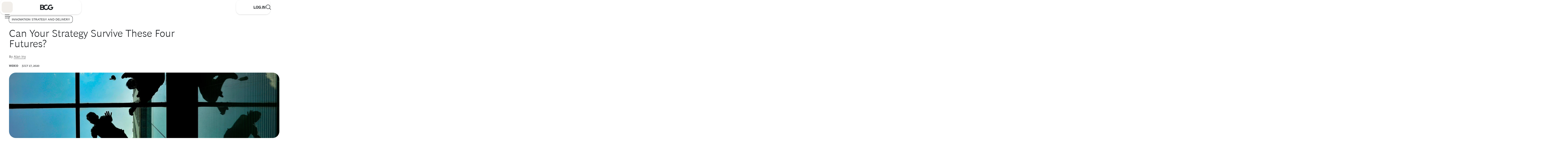

--- FILE ---
content_type: text/css
request_url: https://global.oktacdn.com/okta-signin-widget/7.8.1/css/okta-sign-in.min.css
body_size: 30131
content:
@charset "UTF-8";.qtip{box-shadow:none;direction:ltr;display:none;font-size:10.5px;left:-28000px;line-height:12px;max-width:280px;min-width:50px;padding:0;position:absolute;top:-28000px}.qtip-content{word-wrap:break-word;padding:5px 9px;text-align:left}.qtip-content,.qtip-titlebar{overflow:hidden;position:relative}.qtip-titlebar{border-width:0 0 1px;font-weight:700;padding:5px 35px 5px 10px}.qtip-titlebar+.qtip-content{border-top-width:0!important}.qtip-close{border:1px solid transparent;cursor:pointer;outline:medium none;position:absolute;right:-9px;top:-9px;z-index:11}.qtip-titlebar .qtip-close{margin-top:-9px;right:4px;top:50%}* html .qtip-titlebar .qtip-close{top:16px}.qtip-icon .ui-icon,.qtip-titlebar .ui-icon{direction:ltr;display:block;text-indent:-1000em}.qtip-icon,.qtip-icon .ui-icon{-moz-border-radius:3px;-webkit-border-radius:3px;border-radius:3px;text-decoration:none}.qtip-icon .ui-icon{background:transparent none no-repeat -100em -100em;color:inherit;height:14px;line-height:14px;font:normal 700 10px/13px Tahoma,sans-serif;text-align:center;text-indent:0;width:18px}.qtip-default{background-color:#ffffa3;border:1px solid #f1d031;color:#555}.qtip-default .qtip-titlebar{background-color:#ffef93}.qtip-default .qtip-icon{background:#f1f1f1;border-color:#ccc;color:#777}.qtip-default .qtip-titlebar .qtip-close{border-color:#aaa;color:#111}

/*! Light tooltip style */.qtip-light{background-color:#fff;border-color:#e2e2e2;color:#454545}.qtip-light .qtip-titlebar{background-color:#f1f1f1}

/*! Dark tooltip style */.qtip-dark{background-color:#505050;border-color:#303030;color:#f3f3f3}.qtip-dark .qtip-titlebar{background-color:#404040}.qtip-dark .qtip-icon{border-color:#444}.qtip-dark .qtip-titlebar .ui-state-hover{border-color:#303030}

/*! Cream tooltip style */.qtip-cream{background-color:#fbf7aa;border-color:#f9e98e;color:#a27d35}.qtip-cream .qtip-titlebar{background-color:#f0de7d}.qtip-cream .qtip-close .qtip-icon{background-position:-82px 0}

/*! Red tooltip style */.qtip-red{background-color:#f78b83;border-color:#d95252;color:#912323}.qtip-red .qtip-titlebar{background-color:#f06d65}.qtip-red .qtip-close .qtip-icon{background-position:-102px 0}.qtip-red .qtip-icon,.qtip-red .qtip-titlebar .ui-state-hover{border-color:#d95252}

/*! Green tooltip style */.qtip-green{background-color:#caed9e;border-color:#90d93f;color:#3f6219}.qtip-green .qtip-titlebar{background-color:#b0de78}.qtip-green .qtip-close .qtip-icon{background-position:-42px 0}

/*! Blue tooltip style */.qtip-blue{background-color:#e5f6fe;border-color:#add9ed;color:#5e99bd}.qtip-blue .qtip-titlebar{background-color:#d0e9f5}.qtip-blue .qtip-close .qtip-icon{background-position:-2px 0}.qtip-shadow{-webkit-box-shadow:1px 1px 3px 1px rgba(0,0,0,.15);-moz-box-shadow:1px 1px 3px 1px rgba(0,0,0,.15);box-shadow:1px 1px 3px 1px rgba(0,0,0,.15)}.qtip-bootstrap,.qtip-rounded,.qtip-tipsy{-moz-border-radius:5px;-webkit-border-radius:5px;border-radius:5px}.qtip-rounded .qtip-titlebar{-moz-border-radius:4px 4px 0 0;-webkit-border-radius:4px 4px 0 0;border-radius:4px 4px 0 0}.qtip-youtube{background:#4a4a4a;background-image:-webkit-gradient(linear,left top,left bottom,color-stop(0,#4a4a4a),color-stop(100%,#000));background-image:-webkit-linear-gradient(top,#4a4a4a,#000);background-image:-moz-linear-gradient(top,#4a4a4a 0,#000 100%);background-image:-ms-linear-gradient(top,#4a4a4a 0,#000 100%);background-image:-o-linear-gradient(top,#4a4a4a 0,#000 100%);border:0 solid transparent;-moz-border-radius:2px;-webkit-border-radius:2px;border-radius:2px;-webkit-box-shadow:0 0 3px #333;-moz-box-shadow:0 0 3px #333;box-shadow:0 0 3px #333;color:#fff}.qtip-youtube .qtip-titlebar{background-color:#4a4a4a;background-color:transparent}.qtip-youtube .qtip-content{filter:progid:DXImageTransform.Microsoft.Gradient(GradientType=0,StartColorStr=#4a4a4a,EndColorStr=#000000);-ms-filter:"progid:DXImageTransform.Microsoft.Gradient(GradientType=0,StartColorStr=#4a4a4a,EndColorStr=#000000);";font:12px arial,sans-serif;padding:.75em}.qtip-youtube .qtip-icon{border-color:#222}.qtip-youtube .qtip-titlebar .ui-state-hover{border-color:#303030}.qtip-jtools{background:#232323;background:rgba(0,0,0,.7);background-image:-webkit-gradient(linear,left top,left bottom,from(#717171),to(#232323));background-image:-moz-linear-gradient(top,#717171,#232323);background-image:-webkit-linear-gradient(top,#717171,#232323);background-image:-ms-linear-gradient(top,#717171,#232323);background-image:-o-linear-gradient(top,#717171,#232323);border:2px solid #f1f1f1;-moz-border-radius:2px;-webkit-border-radius:2px;border-radius:2px;-webkit-box-shadow:0 0 12px #333;-moz-box-shadow:0 0 12px #333;box-shadow:0 0 12px #333}.qtip-jtools .qtip-titlebar{background-color:transparent;filter:progid:DXImageTransform.Microsoft.gradient(startColorstr=#717171,endColorstr=#4A4A4A);-ms-filter:"progid:DXImageTransform.Microsoft.gradient(startColorstr=#717171,endColorstr=#4A4A4A)"}.qtip-jtools .qtip-content{filter:progid:DXImageTransform.Microsoft.gradient(startColorstr=#4A4A4A,endColorstr=#232323);-ms-filter:"progid:DXImageTransform.Microsoft.gradient(startColorstr=#4A4A4A,endColorstr=#232323)"}.qtip-jtools .qtip-content,.qtip-jtools .qtip-titlebar{background:transparent;border:0 dashed transparent;color:#fff}.qtip-jtools .qtip-icon{border-color:#555}.qtip-jtools .qtip-titlebar .ui-state-hover{border-color:#333}.qtip-cluetip{background-color:#d9d9c2;border:0 dashed transparent;-webkit-box-shadow:4px 4px 5px rgba(0,0,0,.4);-moz-box-shadow:4px 4px 5px rgba(0,0,0,.4);box-shadow:4px 4px 5px rgba(0,0,0,.4);color:#111}.qtip-cluetip .qtip-titlebar{background-color:#87876a;border:0 dashed transparent;color:#fff}.qtip-cluetip .qtip-icon{border-color:#808064}.qtip-cluetip .qtip-titlebar .ui-state-hover{border-color:#696952;color:#696952}.qtip-tipsy{background:#000;background:rgba(0,0,0,.87);border:0 solid transparent;color:#fff;font-family:Lucida Grande,sans-serif;font-size:11px;font-weight:700;line-height:16px;text-shadow:0 1px #000}.qtip-tipsy .qtip-titlebar{background-color:transparent;padding:6px 35px 0 10px}.qtip-tipsy .qtip-content{padding:6px 10px}.qtip-tipsy .qtip-icon{border-color:#222;text-shadow:none}.qtip-tipsy .qtip-titlebar .ui-state-hover{border-color:#303030}.qtip-tipped{background-color:#f9f9f9;border:3px solid #959fa9;-moz-border-radius:3px;-webkit-border-radius:3px;border-radius:3px;color:#454545;font-family:serif;font-weight:400}.qtip-tipped .qtip-titlebar{background:#3a79b8;background-image:-webkit-gradient(linear,left top,left bottom,from(#3a79b8),to(#2e629d));background-image:-webkit-linear-gradient(top,#3a79b8,#2e629d);background-image:-moz-linear-gradient(top,#3a79b8,#2e629d);background-image:-ms-linear-gradient(top,#3a79b8,#2e629d);background-image:-o-linear-gradient(top,#3a79b8,#2e629d);border-bottom-width:0;color:#fff;filter:progid:DXImageTransform.Microsoft.gradient(startColorstr=#3A79B8,endColorstr=#2E629D);-ms-filter:"progid:DXImageTransform.Microsoft.gradient(startColorstr=#3A79B8,endColorstr=#2E629D)"}.qtip-tipped .qtip-icon{background:#285589;border:2px solid #285589}.qtip-tipped .qtip-icon .ui-icon{background-color:#fbfbfb;color:#555}.qtip-bootstrap{-webkit-background-clip:padding-box;-moz-background-clip:padding;background-clip:padding-box;background-color:#fff;border:1px solid #ccc;border:1px solid rgba(0,0,0,.2);-webkit-border-radius:6px;-moz-border-radius:6px;border-radius:6px;-webkit-box-shadow:0 5px 10px rgba(0,0,0,.2);-moz-box-shadow:0 5px 10px rgba(0,0,0,.2);box-shadow:0 5px 10px rgba(0,0,0,.2);color:#333;font-size:14px;line-height:20px;padding:1px}.qtip-bootstrap .qtip-titlebar{background-color:#f7f7f7;border-bottom:1px solid #ebebeb;-webkit-border-radius:5px 5px 0 0;-moz-border-radius:5px 5px 0 0;border-radius:5px 5px 0 0;font-size:14px;font-weight:400;line-height:18px;margin:0;padding:8px 14px}.qtip-bootstrap .qtip-titlebar .qtip-close{border-style:none;right:11px;top:45%}.qtip-bootstrap .qtip-content{padding:9px 14px}.qtip-bootstrap .qtip-icon{background:transparent}.qtip-bootstrap .qtip-icon .ui-icon{color:#000;filter:alpha(opacity=20);float:right;font-size:20px;font-weight:700;height:auto;line-height:18px;opacity:.2;text-shadow:0 1px 0 #fff;width:auto}.qtip-bootstrap .qtip-icon .ui-icon:hover{color:#000;cursor:pointer;filter:alpha(opacity=40);opacity:.4;text-decoration:none}.qtip:not(.ie9haxors) div.qtip-content,.qtip:not(.ie9haxors) div.qtip-titlebar{-webkit-filter:none;filter:none;-ms-filter:none}.qtip .qtip-tip{margin:0 auto;overflow:hidden;z-index:10}.qtip .qtip-tip,x:-o-prefocus{visibility:hidden}.qtip .qtip-tip,.qtip .qtip-tip .qtip-vml,.qtip .qtip-tip canvas{background:transparent;border:0 dashed transparent;color:#123456;position:absolute}.qtip .qtip-tip canvas{left:0;top:0}.qtip .qtip-tip .qtip-vml{behavior:url(#default#VML);display:inline-block;visibility:visible}#qtip-overlay{height:100%;left:0;position:fixed;top:0;width:100%}#qtip-overlay.blurs{cursor:pointer}#qtip-overlay div{background-color:#000;filter:alpha(opacity=70);-ms-filter:"progid:DXImageTransform.Microsoft.Alpha(Opacity=70)";height:100%;left:0;opacity:.7;position:absolute;top:0;width:100%}.qtipmodal-ie6fix{position:absolute!important}@font-face{font-family:montserrat-okta;font-style:normal;font-weight:400;src:url(../font/montserrat-okta-light-webfont.eot);src:url(../font/montserrat-okta-light-webfont.eot?#iefix) format("embedded-opentype"),url(../font/montserrat-okta-light-webfont.woff) format("woff"),url(../font/montserrat-okta-light-webfont.ttf) format("truetype"),url(../font/montserrat-okta-light-webfont.svg#Montserrat-Light) format("svg")}@font-face{font-family:montserrat-okta;font-style:normal;font-weight:700;src:url(../font/montserrat-okta-regular-webfont.eot);src:url(../font/montserrat-okta-regular-webfont.eot?#iefix) format("embedded-opentype"),url(../font/montserrat-okta-regular-webfont.woff) format("woff"),url(../font/montserrat-okta-regular-webfont.ttf) format("truetype"),url(../font/montserrat-okta-regular-webfont.svg#Montserrat-SemiBold) format("svg")}@font-face{font-family:okticon;font-style:normal;font-weight:400;src:url(../font/okticon.eot);src:url(../font/okticon.eot?#iefix) format("embedded-opentype"),url(../font/okticon.woff) format("woff"),url(../font/okticon.ttf) format("truetype"),url(../font/okticon.svg#okticon) format("svg")}.wf-loading{visibility:hidden}.wf-loading .ajax-include-feedback-content{visibility:hidden!important}.wf-active{visibility:visible}.float-r{float:right!important}.clearfix{display:block}.clearfix:after,.clearfix:before{clear:both;content:".";display:block;height:0;visibility:hidden}.hide{display:none}#okta-sign-in{background-color:#f9f9f9;border-radius:3px;border-style:solid;border-width:1px;color:#6e6e78;font-family:proxima nova,montserrat-okta,Arial,Helvetica,sans-serif;font-size:14px;font-weight:400;height:auto;line-height:1.4;margin:100px auto 8px;min-width:300px;overflow:auto;position:relative;width:400px}#okta-sign-in:focus{outline:none}@media only screen and (max-device-width:480px){#okta-sign-in{margin-top:0;width:100%}}@media only screen and (max-width:400px){#okta-sign-in{width:100%}}@media only screen and (max-height:750px){#okta-sign-in{margin-top:0}}#okta-sign-in.no-beacon .auth-content{padding-top:20px}#okta-sign-in.no-beacon .auth-header{padding-bottom:30px}.auth .content{display:inline-block;min-height:100%;min-width:300px;width:100%}.auth .content:after{content:"";display:block;height:30px}.auth .footer{background-color:#fff;bottom:0;font-size:12px;height:34px;left:0;min-width:300px;overflow:hidden;position:absolute;right:0}.auth .footer .footer-container{box-sizing:border-box;margin:0 auto;padding:9px 80px}@media only screen and (max-width:560px){.auth .footer .footer-container{padding-left:20px;padding-right:20px;width:400px}}@media only screen and (max-width:400px){.auth .footer .footer-container{width:100%}}.auth .footer a{color:#6e6e78}.auth .footer a:active,.auth .footer a:link,.auth .footer a:visited{color:#6e6e78;text-decoration:none}.auth .footer a:focus,.auth .footer a:hover{color:#6e6e78;text-decoration:underline}.auth .footer .copyright{float:left}.auth .footer .privacy-policy{float:right}.lt-ie8 .beacon-container{left:50%;margin-left:-42px}.lt-ie9 .input-fix input[name=phoneNumber]{border:1px solid #8c8c96}.lt-ie9 .auth{max-height:500px;overflow:auto}.lt-ie9 .footer{bottom:0;position:fixed}.lt-ie9 .auth-beacon-border{bottom:-2px;left:-2px;right:-2px;top:-2px}.lt-ie9 #copyright a{text-decoration:none}.lt-ie9 #copyright a:hover{color:red;cursor:pointer}.lt-ie9 .beacon-blank{display:none}.login-bg-image{background-position:50%;background-repeat:no-repeat;background-size:cover;bottom:0;left:0;position:fixed;right:0;top:0;z-index:-5}.okta-container .applogin-banner{margin-bottom:10px;min-width:300px;position:relative}.okta-container .applogin-banner .applogin-background{background-color:#fff;bottom:0;box-shadow:0 0 2px 1px hsla(0,0%,69%,.3);left:0;opacity:.9;position:absolute;right:0;top:0}.okta-container .applogin-banner .applogin-container{box-sizing:border-box;margin:0 auto;min-width:300px;padding:20px 0;position:relative;text-align:center;width:400px}@media only screen and (max-width:400px){.okta-container .applogin-banner .applogin-container{width:100%}}@media only screen and (max-height:750px){.okta-container .applogin-banner .applogin-container{padding:10px 0}}@media only screen and (max-height:660px){.okta-container .applogin-banner .applogin-container{padding:5px 0}}.okta-container .applogin-banner .applogin-container h1{font-size:24px;font-weight:lighter;line-height:26px}.okta-container .applogin-banner .applogin-app-logo{display:inline-block;margin-left:5px;vertical-align:middle}.okta-container .applogin-banner .applogin-app-logo img{max-height:26px}#okta-sign-in{
  /*! Custom qtip styles, based on dark theme */}#okta-sign-in [class*="-16"],#okta-sign-in [class^="-16"]{-moz-box-sizing:border-box;-webkit-box-sizing:border-box;box-sizing:border-box;position:relative;vertical-align:top}#okta-sign-in [class*="-16"]:after,#okta-sign-in [class*="-16"]:before,#okta-sign-in [class^="-16"]:after,#okta-sign-in [class^="-16"]:before{-moz-osx-font-smoothing:grayscale;-webkit-font-smoothing:antialiased;font-smoothing:antialiased;speak:none;display:block;font-family:okticon;font-size:16px;font-style:normal!important;font-weight:300!important;position:absolute;text-indent:0;white-space:normal}#okta-sign-in [class*="-13"]:after,#okta-sign-in [class*="-13"]:before,#okta-sign-in [class*="-14"]:after,#okta-sign-in [class*="-14"]:before,#okta-sign-in [class^="-13"]:after,#okta-sign-in [class^="-13"]:before,#okta-sign-in [class^="-14"]:after,#okta-sign-in [class^="-14"]:before{speak:none;-webkit-font-smoothing:antialiased;-moz-osx-font-smoothing:grayscale;font-smoothing:antialiased;display:block;font-family:okticon;font-size:14px;font-style:normal!important;font-weight:300!important;position:absolute;text-indent:0;white-space:normal}#okta-sign-in [class*="-24"],#okta-sign-in [class^="-24"]{-moz-box-sizing:border-box;-webkit-box-sizing:border-box;box-sizing:border-box;vertical-align:top}#okta-sign-in [class*="-24"]:after,#okta-sign-in [class*="-24"]:before,#okta-sign-in [class^="-24"]:after,#okta-sign-in [class^="-24"]:before{speak:none;-webkit-font-smoothing:antialiased;-moz-osx-font-smoothing:grayscale;font-smoothing:antialiased;display:block;font-family:okticon;font-size:24px;font-style:normal!important;font-weight:300!important;position:absolute;text-indent:0;white-space:normal}#okta-sign-in [class*="-48"],#okta-sign-in [class^="-48"]{-moz-box-sizing:border-box;-webkit-box-sizing:border-box;box-sizing:border-box;vertical-align:top}#okta-sign-in [class*="-48"]:after,#okta-sign-in [class*="-48"]:before,#okta-sign-in [class^="-48"]:after,#okta-sign-in [class^="-48"]:before{speak:none;-webkit-font-smoothing:antialiased;-moz-osx-font-smoothing:grayscale;font-smoothing:antialiased;display:block;font-family:okticon;font-size:48px;font-style:normal!important;font-weight:300!important;position:absolute;text-indent:0;white-space:normal}#okta-sign-in [class*="-32"],#okta-sign-in [class^="-32"]{-moz-box-sizing:border-box;-webkit-box-sizing:border-box;box-sizing:border-box;vertical-align:top}#okta-sign-in [class*="-32"]:after,#okta-sign-in [class*="-32"]:before,#okta-sign-in [class^="-32"]:after,#okta-sign-in [class^="-32"]:before{font-size:32px;position:absolute}#okta-sign-in .dismiss-icon,#okta-sign-in [class*="-32"]:after,#okta-sign-in [class*="-32"]:before,#okta-sign-in [class^="-32"]:after,#okta-sign-in [class^="-32"]:before{speak:none;-webkit-font-smoothing:antialiased;-moz-osx-font-smoothing:grayscale;font-smoothing:antialiased;display:block;font-family:okticon;font-style:normal!important;font-weight:300!important;text-indent:0;white-space:normal}#okta-sign-in .dismiss-icon{font-size:16px;position:relative}#okta-sign-in .admin-banner .dismiss-icon:before{color:#fff;content:"\e04f"}#okta-sign-in .dismiss-icon:before{color:#8c8c96;content:"\e04f"}#okta-sign-in .dismiss-icon:hover:before{color:#5e5e5e;content:"\e04f"}#okta-sign-in #hide-getting-started.dismiss-icon{float:none;margin:0;position:absolute;right:5px;top:5px}#okta-sign-in #hide-getting-started.dismiss-icon:hover{text-decoration:none}#okta-sign-in #getting-started-shortcut .dismiss-icon{color:#b0d244;content:"\e04f"}#okta-sign-in #getting-started-shortcut .dismiss-icon:hover{color:#8c8c96;content:"\e04f"}#okta-sign-in #hide-getting-started-shortcut{speak:none;-webkit-font-smoothing:antialiased;-moz-osx-font-smoothing:grayscale;font-smoothing:antialiased;font-family:okticon;font-size:16px;font-style:normal!important;font-weight:300!important;position:absolute;right:15px;text-align:center;text-decoration:none}#okta-sign-in #hide-getting-started-shortcut:before{color:#b0d244;content:"\e04f"}#okta-sign-in #hide-getting-started-shortcut:hover:before{color:#cfeb76;content:"\e04f";text-decoration:none}#okta-sign-in .oktamainlogo:before{speak:none;-webkit-font-smoothing:antialiased;-moz-osx-font-smoothing:grayscale;font-smoothing:antialiased;color:#fff;content:"\e06e";display:block;font-family:okticon;font-size:66px;font-style:normal!important;font-weight:300!important;position:absolute;text-indent:0;top:-7px;vertical-align:top;white-space:normal}#okta-sign-in .oktaicon:before{color:#007cc0;content:"\e06c"}#okta-sign-in .oktaicon:after,#okta-sign-in .oktaicon:before{speak:none;-webkit-font-smoothing:antialiased;-moz-osx-font-smoothing:grayscale;font-smoothing:antialiased;display:block;font-family:okticon;font-size:80px;font-style:normal!important;font-weight:300!important;position:absolute;text-indent:0;top:-10px;vertical-align:top;white-space:normal}#okta-sign-in .oktaicon:after{color:#000;content:"\e06d"}#okta-sign-in .person-add-16:before{color:#5e5e5e;content:"\e00d"}#okta-sign-in .person-add-16:after{color:#007cc0;content:"\e001"}#okta-sign-in .app-add-16:before{color:#5e5e5e;content:"\e043"}#okta-sign-in .app-add-16:after{color:#007cc0;content:"\e001"}#okta-sign-in .app-add-16-gray:before{color:#5e5e5e;content:"\e043"}#okta-sign-in .app-add-16-gray:after{color:#5e5e5e;content:"\e001"}#okta-sign-in .app-refresh-16:before{color:#5e5e5e;content:"\e047"}#okta-sign-in .app-refresh-16:after{color:#007cc0;content:"\e008"}#okta-sign-in .app-remove-16:before{color:#5e5e5e;content:"\e044"}#okta-sign-in .app-remove-16:after{color:#e34843;content:"\e009"}#okta-sign-in .person-import-16:before{color:#5e5e5e;content:"\e010"}#okta-sign-in .person-import-16:after{color:#5e5e5e;content:"\e005"}#okta-sign-in .person-import-16-green:before{color:#5e5e5e;content:"\e010"}#okta-sign-in .person-import-16-green:after{color:#4cbf9c;content:"\e005"}#okta-sign-in .admin-add-16:before{color:#5e5e5e;content:"\e012"}#okta-sign-in .admin-add-16:after{color:#007cc0;content:"\e001"}#okta-sign-in .logo-upload-16:before{color:#5e5e5e;content:"\e016"}#okta-sign-in .logo-upload-16:after{color:#007cc0;content:"\e00b"}#okta-sign-in .person-activate-16:before{color:#5e5e5e;content:"\e00f"}#okta-sign-in .person-activate-16:after{color:#007cc0;content:"\e000"}#okta-sign-in .person-suspend-16:before{color:#5e5e5e;content:"\e093"}#okta-sign-in .person-suspend-16:after{color:#007cc0;content:"\e091"}#okta-sign-in .person-unsuspend-16:before{color:#5e5e5e;content:"\e095"}#okta-sign-in .person-unsuspend-16:after{color:#007cc0;content:"\e092"}#okta-sign-in .app-assign-16:before{color:#5e5e5e;content:"\e046"}#okta-sign-in .app-assign-16:after{color:#007cc0;content:"\e002"}#okta-sign-in .app-unassign-16:before{color:#5e5e5e;content:"\e045"}#okta-sign-in .app-unassign-16:after{color:#007cc0;content:"\e00a"}#okta-sign-in .person-deactivate-16:before{color:#5e5e5e;content:"\e00e"}#okta-sign-in .person-deactivate-16:after{color:#007cc0;content:"\e009"}#okta-sign-in .arrow-left-16:before{color:#007cc0}#okta-sign-in .arrow-left-16-gray:before,#okta-sign-in .arrow-left-16:before{content:"\e02c";-webkit-transform:rotate(180deg);-moz-transform:rotate(180deg);-ms-transform:rotate(180deg);-o-transform:rotate(180deg);transform:rotate(180deg)}#okta-sign-in .arrow-left-16-gray:before{color:#5e5e5e}#okta-sign-in .arrow-right-16:before{color:#007cc0;content:"\e02c"}#okta-sign-in .arrow-down-16:before{color:#007cc0;content:"\e02c";-webkit-transform:rotate(90deg);-moz-transform:rotate(90deg);-ms-transform:rotate(90deg);-o-transform:rotate(90deg);transform:rotate(90deg)}#okta-sign-in .arrow-up-16:before{color:#007cc0;content:"\e02c";-webkit-transform:rotate(-90deg);-moz-transform:rotate(-90deg);-ms-transform:rotate(-90deg);-o-transform:rotate(-90deg);transform:rotate(-90deg)}#okta-sign-in .form-help-16:before{color:#8c8c96;content:"\e054"}#okta-sign-in .password-reset-16:before{color:#5e5e5e;content:"\e034"}#okta-sign-in .password-reset-16:after{color:#007cc0;content:"\e035"}#okta-sign-in .support-16:before{color:#5e5e5e;content:"\e015"}#okta-sign-in .status-16:before{color:#5e5e5e;content:"\e05b"}#okta-sign-in .help-16:before{color:#666;content:"\e054"}#okta-sign-in .help-14:before{color:#f1d10d;content:"\e054";font-size:14px}#okta-sign-in .help-13:before{color:#8c8c96;content:"\e054";font-size:14px}#okta-sign-in .feedback-16:before{color:#5e5e5e;content:"\e02f"}#okta-sign-in .suggest-feature-16:before{color:#5e5e5e;content:"\e062"}#okta-sign-in .light-bulb-16:before{color:#fff;content:"\e062"}#okta-sign-in .report-bug-16:before{color:#5e5e5e;content:"\e05c"}#okta-sign-in .person-16-blue:before{color:#007cc0;content:"\e00c"}#okta-sign-in .confirm-16:before{color:#5e5e5e;content:"\e030"}#okta-sign-in .confirm-16-small:before{color:#5e5e5e;content:"\e031"}#okta-sign-in .confirm-16-small-disabled:before{color:#8c8c96;content:"\e031"}#okta-sign-in .confirm-16-disabled:before{color:#8c8c96;content:"\e030"}#okta-sign-in .confirm-16-blue:before{color:#007cc0;content:"\e030"}#okta-sign-in .confirm-16-green:before{color:#4cbf9c;content:"\e030"}#okta-sign-in .visibility-16:before{color:#8c8c96;content:"\e022"}#okta-sign-in .visibility-off-16:before{color:#8c8c96;content:"\e0c3"}#okta-sign-in .person-16-gray:before{color:#5e5e5e;content:"\e00c"}#okta-sign-in .cancel-16-small:before,#okta-sign-in .cancel-16:before{color:#5e5e5e;content:"\e02b"}#okta-sign-in .cancel-16-disabled:before,#okta-sign-in .cancel-16-small-disabled:before{color:#8c8c96;content:"\e02b"}#okta-sign-in .cancel-16-blue:before{color:#007cc0;content:"\e02b"}#okta-sign-in .cancel-16-light-gray:before{color:#8c8c96;content:"\e02b"}#okta-sign-in .cancel-16-small-red:before{color:#e34843;content:"\e02b"}#okta-sign-in .checkbox-16:before{color:#5e5e5e;color:#007cc0;content:"\e032";content:"\e033"}#okta-sign-in .message-16:before{color:#5e5e5e;content:"\e02f"}#okta-sign-in .activate-on-green-16:before{color:#4cbf9c;content:"\e02d"}#okta-sign-in .deactivate-16:before{color:#5e5e5e;content:"\e02d"}#okta-sign-in .deactivate-off-red-16:before{color:#e34843;content:"\e02d"}#okta-sign-in .delete-16:before{color:#e34843;content:"\e04e"}#okta-sign-in .delete-16-gray:before{color:#5e5e5e;content:"\e04e"}#okta-sign-in .app-16-blue:before{color:#007cc0;content:"\e042"}#okta-sign-in .edit-16:before{color:#5e5e5e;content:"\e040"}#okta-sign-in .edit-16-disabled:before{color:#8c8c96;content:"\e040"}#okta-sign-in .edit-16-blue:before{color:#007cc0;content:"\e040"}#okta-sign-in .edit-16-white:before{color:#fff;content:"\e040"}#okta-sign-in .credentials-16:before{color:#5e5e5e;content:"\e03c"}#okta-sign-in .launch-16:before{color:#5e5e5e;content:"\e06f"}#okta-sign-in .app-16-gray:before{color:#5e5e5e;content:"\e042"}#okta-sign-in .prev-16:before{content:"\e020"}#okta-sign-in .prev-13:before,#okta-sign-in .prev-16:before{color:#5e5e5e;-webkit-transform:rotate(180deg);-moz-transform:rotate(180deg);-ms-transform:rotate(180deg);-o-transform:rotate(180deg);transform:rotate(180deg)}#okta-sign-in .prev-13:before{content:"\e01f"}#okta-sign-in .next-16:before{color:#5e5e5e;content:"\e020"}#okta-sign-in .next-13:before{color:#5e5e5e;content:"\e01f";font-size:16px}#okta-sign-in .org-settings-16:before{color:#5e5e5e;content:"\e025"}#okta-sign-in .org-settings-16:after{color:#5e5e5e;content:"\e026"}#okta-sign-in .settings-white-16:before{color:#fff;content:"\e025"}#okta-sign-in .settings-white-16:after{color:#fff;content:"\e026"}#okta-sign-in .remove-16:before{color:#5e5e5e;content:"\e052"}#okta-sign-in .remove-16-color:before{color:#e34843;content:"\e052"}#okta-sign-in .remove-16-disabled:before{color:#8c8c96;content:"\e052"}#okta-sign-in .remove-16-red:before{color:#e34843;content:"\e052"}#okta-sign-in .clear-input-16:before{color:#5e5e5e;content:"\e02b"}#okta-sign-in .reports-16:before{color:#5e5e5e;content:"\e048"}#okta-sign-in .reports-16:after{color:#007cc0;content:"\e049"}#okta-sign-in .add-16:before{color:#5e5e5e;content:"\e050"}#okta-sign-in .add-16-color:before{color:#4cbf9c;content:"\e050"}#okta-sign-in .add-16-disabled:before{color:#8c8c96;content:"\e050"}#okta-sign-in .add-16-white:before{color:#fff;content:"\e050"}#okta-sign-in .add-16-thin:before{color:#007cc0;content:"\e03a"}#okta-sign-in .expand-l-16-gray:before{color:#5e5e5e;content:"\e056";-webkit-transform:rotate(180deg);-moz-transform:rotate(180deg);-ms-transform:rotate(180deg);-o-transform:rotate(180deg);transform:rotate(180deg)}#okta-sign-in .expand-r-16-gray:before{color:#5e5e5e;content:"\e056"}#okta-sign-in .collapse-16-gray:before{color:#5e5e5e;content:"\e056";-webkit-transform:rotate(90deg);-moz-transform:rotate(90deg);-ms-transform:rotate(90deg);-o-transform:rotate(90deg);transform:rotate(90deg)}#okta-sign-in .icon-ios-16:before{color:#5e5e5e;content:"\e088"}#okta-sign-in .icon-android-16:before{color:#92bf43;content:"\e085"}#okta-sign-in .icon-windows-16:before{color:#00abef;content:"\e08f"}#okta-sign-in .icon-osx-16:before{color:#5e5e5e;content:"\e08e"}#okta-sign-in .expand-l-gray .icon:before{-webkit-transform:rotate(180deg);-moz-transform:rotate(180deg);-ms-transform:rotate(180deg);-o-transform:rotate(180deg);transform:rotate(180deg)}#okta-sign-in .collapse-gray .icon:before,#okta-sign-in .expand-l-gray .icon:before,#okta-sign-in .expand-r-gray .icon:before{speak:none;-webkit-font-smoothing:antialiased;-moz-osx-font-smoothing:grayscale;font-smoothing:antialiased;color:#8c8c96;content:"\e056";display:block;font-family:okticon;font-size:16px;font-style:normal!important;font-weight:300!important;position:absolute;text-indent:0;white-space:normal}#okta-sign-in .collapse-gray .icon:before{-webkit-transform:rotate(90deg);-moz-transform:rotate(90deg);-ms-transform:rotate(90deg);-o-transform:rotate(90deg);transform:rotate(90deg)}#okta-sign-in .collapse-16-up-gray:before{color:#5e5e5e;content:"\e056";-webkit-transform:rotate(-90deg);-moz-transform:rotate(-90deg);-ms-transform:rotate(-90deg);-o-transform:rotate(-90deg);transform:rotate(-90deg)}#okta-sign-in .expand-l-16-blue:before{color:#007cc0;content:"\e056";-webkit-transform:rotate(180deg);-moz-transform:rotate(180deg);-ms-transform:rotate(180deg);-o-transform:rotate(180deg);transform:rotate(180deg)}#okta-sign-in .expand-r-16-blue:before{color:#007cc0;content:"\e056"}#okta-sign-in .collapse-16-blue:before{color:#007cc0;content:"\e056";-webkit-transform:rotate(90deg);-moz-transform:rotate(90deg);-ms-transform:rotate(90deg);-o-transform:rotate(90deg);transform:rotate(90deg)}#okta-sign-in .info-16-white:before,#okta-sign-in .info-16:before{color:#fff;content:"\e053"}#okta-sign-in .info-16-gray:before{color:#5e5e5e;content:"\e053"}#okta-sign-in .warning-16:before{color:#fff;content:"\e058"}#okta-sign-in .warning-16-yellow:before{color:#f1d10d;content:"\e058"}#okta-sign-in .error-16:before{color:#fff;content:"\e055"}#okta-sign-in .error-16-red:before,#okta-sign-in .error-16-small:before{color:#e34843;content:"\e055"}#okta-sign-in .success-16:before{color:#fff;content:"\e051"}#okta-sign-in .success-16-green:before{color:#4cbf9c;content:"\e051"}#okta-sign-in .success-16-gray:before{color:#e0e0e0;content:"\e051"}#okta-sign-in .directory-add-16:before{color:#5e5e5e;content:"\e027"}#okta-sign-in .directory-add-16:after{color:#007cc0;content:"\e001"}#okta-sign-in .directory-remove-16:before{color:#5e5e5e;content:"\e029"}#okta-sign-in .directory-remove-16:after{color:#007cc0;content:"\e009"}#okta-sign-in .directory-16:before{color:#5e5e5e;content:"\e028"}#okta-sign-in .directory-16-light-gray:before{color:#8c8c96;content:"\e028"}#okta-sign-in .token-add-16:before{color:#5e5e5e;content:"\e03b"}#okta-sign-in .token-add-16:after{color:#007cc0;content:"\e001"}#okta-sign-in .user-provisioning-16:before{color:#8c8c96;content:"\e011"}#okta-sign-in .user-provisioning-16:after{color:#8c8c96;content:"\e007"}#okta-sign-in .user-provisioning-16-green:before,#okta-sign-in .user-provisioning-16.active:before{color:#5e5e5e;content:"\e011"}#okta-sign-in .user-provisioning-16-green:after,#okta-sign-in .user-provisioning-16.active:after{color:#4cbf9c;content:"\e007"}#okta-sign-in .user-deprovisioning-16:before{color:#5e5e5e;content:"\e013"}#okta-sign-in .user-deprovisioning-16:after{color:#007cc0;content:"\e003"}#okta-sign-in .import-users-16:before{color:#8c8c96;content:"\e010"}#okta-sign-in .import-users-16:after{color:#8c8c96;content:"\e005"}#okta-sign-in .import-users-16-green.active:before,#okta-sign-in .import-users-16-green:before{color:#5e5e5e;content:"\e010"}#okta-sign-in .import-users-16-green.active:after,#okta-sign-in .import-users-16-green:after{color:#4cbf9c;content:"\e005"}#okta-sign-in .password-sync-16:before{color:#8c8c96;content:"\e034"}#okta-sign-in .password-sync-16:after{color:#8c8c96;content:"\e035"}#okta-sign-in .password-sync-16-green.active:before,#okta-sign-in .password-sync-16-green:before{color:#5e5e5e;content:"\e034"}#okta-sign-in .password-sync-16-green.active:after,#okta-sign-in .password-sync-16-green:after{color:#4cbf9c;content:"\e035"}#okta-sign-in .user-deactivation-16:before{color:#8c8c96;content:"\e00f"}#okta-sign-in .user-deactivation-16:after{color:#8c8c96;content:"\e000"}#okta-sign-in .user-deactivation-16-green.active:before,#okta-sign-in .user-deactivation-16-green:before{color:#5e5e5e;content:"\e00f"}#okta-sign-in .user-deactivation-16-green.active:after,#okta-sign-in .user-deactivation-16-green:after{color:#4cbf9c;content:"\e000"}#okta-sign-in .swa-16:before{color:#8c8c96;content:"\e03d"}#okta-sign-in .swa-16:after{color:#8c8c96;content:"\e002"}#okta-sign-in .swa-16-green.active:before,#okta-sign-in .swa-16-green:before{color:#5e5e5e;content:"\e03d"}#okta-sign-in .swa-16-green.active:after,#okta-sign-in .swa-16-green:after{color:#4cbf9c;content:"\e002"}#okta-sign-in .advanced-sso-16:before{color:#8c8c96;content:"\e017"}#okta-sign-in .advanced-sso-16:after{color:#8c8c96;content:"\e018"}#okta-sign-in .advanced-sso-16-green.active:before,#okta-sign-in .advanced-sso-16-green:before{color:#4cbf9c;content:"\e017"}#okta-sign-in .advanced-sso-16-green.active:after,#okta-sign-in .advanced-sso-16-green:after{color:#5e5e5e;content:"\e018"}#okta-sign-in .advanced-sso-16-blue:before{color:#007cc0;content:"\e017"}#okta-sign-in .advanced-sso-16-blue:after{color:#5e5e5e;content:"\e018"}#okta-sign-in .bookmark-16:before{color:#8c8c96;content:"\e02a"}#okta-sign-in .bookmark-16-green.active:before,#okta-sign-in .bookmark-16-green:before{color:#4cbf9c;content:"\e02a"}#okta-sign-in .run-16:before{color:#007cc0;content:"\e04b"}#okta-sign-in .run-16-gray:before{color:#5e5e5e;content:"\e04b"}#okta-sign-in .run-16-white:before{color:#fff;content:"\e04b"}#okta-sign-in .download-16:before{color:#007cc0;content:"\e03f"}#okta-sign-in .group-16:before{color:#5e5e5e;content:"\e019"}#okta-sign-in .group-add-16:before{color:#5e5e5e;content:"\e01a"}#okta-sign-in .group-add-16:after{color:#007cc0;content:"\e001"}#okta-sign-in .group-remove-16:before{color:#5e5e5e;content:"\e01d"}#okta-sign-in .group-remove-16:after{color:#007cc0;content:"\e00a"}#okta-sign-in .group-member-add-16:before{color:#5e5e5e;content:"\e00d"}#okta-sign-in .group-member-add-16:after{color:#007cc0;content:"\e001"}#okta-sign-in .group-member-remove-16:before{color:#5e5e5e;content:"\e00e"}#okta-sign-in .group-member-remove-16:after{color:#007cc0;content:"\e009"}#okta-sign-in .config-16:before{color:#5e5e5e;content:"\e024"}#okta-sign-in .group-override-16:before{color:#5e5e5e;content:"\e01e"}#okta-sign-in .group-override-16:after{color:#007cc0;content:"\e006"}#okta-sign-in .search-add-16:before{color:#8c8c96;content:"\e050"}#okta-sign-in .search-green-add-16:before{color:#4cbf9c;content:"\e050"}#okta-sign-in .magnifying-glass-16:before{color:#8c8c96;content:"\e041"}#okta-sign-in .location-16:before{color:#5e5e5e;content:"\e039"}#okta-sign-in .time-16:before{color:#5e5e5e;content:"\e057"}#okta-sign-in .time-alt-16:before{color:#8c8c96;content:"\e082"}#okta-sign-in .calendar-16:before{color:#8c8c96;content:"\e083"}#okta-sign-in .people-16:before{color:#5e5e5e;content:"\e019"}#okta-sign-in .conversation-16:before{color:#5e5e5e;content:"\e023"}#okta-sign-in .conversation-16-white:before{color:#fff;content:"\e023"}#okta-sign-in .megaphone-16:before{color:#5e5e5e;content:"\e065"}#okta-sign-in .active-sync-16:before{color:#5e5e5e;content:"\e01c"}#okta-sign-in .active-sync-16:after{color:#4cbf9c;content:"\e007"}#okta-sign-in .active-sync-16-reverse:before{color:#fff;content:"\e01c"}#okta-sign-in .active-sync-16-reverse:after{color:#4cbf9c;content:"\e007"}#okta-sign-in .inactive-sync-16:before{color:#8c8c96;content:"\e01c"}#okta-sign-in .inactive-sync-16:after{color:#8c8c96;content:"\e007"}#okta-sign-in .error-sync-16:before{color:#5e5e5e;content:"\e01c"}#okta-sign-in .error-sync-16:after{color:#e34843;content:"\e007"}#okta-sign-in .tasks-16-pending:before{color:#5e5e5e;content:"\e032"}#okta-sign-in .tasks-16-pending:after{color:#f1d10d;content:"\e033"}#okta-sign-in .password-reset-16-red:before{color:#5e5e5e;content:"\e034"}#okta-sign-in .password-reset-16-red:after{color:#e34843;content:"\e035"}#okta-sign-in .person-activate-16-yellow:before{color:#5e5e5e;content:"\e00f"}#okta-sign-in .person-activate-16-yellow:after{color:#f1d10d;content:"\e000"}#okta-sign-in .person-import-16-yellow:before{color:#5e5e5e;content:"\e010"}#okta-sign-in .person-import-16-yellow:after{color:#f1d10d;content:"\e005"}#okta-sign-in .apps-16-red:before{color:#e34843;content:"\e042"}#okta-sign-in .code-brackets-16:before{color:#5e5e5e;content:"\e038"}#okta-sign-in .refresh-16:before{color:#5e5e5e;content:"\e03e"}#okta-sign-in .refresh-16-blue:before{color:#007cc0;content:"\e03e"}#okta-sign-in .refresh-16-white:before{color:#fff;content:"\e03e"}#okta-sign-in .back-16:before{color:#fff;content:"\e02c";-webkit-transform:rotate(180deg);-moz-transform:rotate(180deg);-ms-transform:rotate(180deg);-o-transform:rotate(180deg);transform:rotate(180deg)}#okta-sign-in .filter-16:before{color:#5e5e5e;content:"\e04a"}#okta-sign-in .filter-16-reverse:before{color:#fff;content:"\e04a"}#okta-sign-in .clone-16:before{color:#5e5e5e;content:"\e036"}#okta-sign-in .clone-16:after{color:#007cc0;content:"\e037"}#okta-sign-in .duo-push-16:before,#okta-sign-in .okta-push-16:before{color:#5e5e5e;content:"\e051"}#okta-sign-in .duo-sms-16:before{color:#5e5e5e;content:"\e02e"}#okta-sign-in .duo-call-16:before{color:#5e5e5e;content:"\e021"}#okta-sign-in .factory-reset-16:before{color:#5e5e5e;content:"\e04c"}#okta-sign-in .no-16:before{color:#5e5e5e;content:"\e04d"}#okta-sign-in .expression-16:before{color:#007cc0;content:"\e068"}#okta-sign-in .omm-enrolling-16:before{color:#4cbf9c;content:"\e05a"}#okta-sign-in .remote-lock-16:before{color:#5e5e5e;content:"\e05d"}#okta-sign-in .asterisk-16:before{color:#007cc0;content:"\e071";font-size:12px}#okta-sign-in .asterisk-16-white:before{color:#fff;content:"\e071"}#okta-sign-in .configure-16:before{color:#5e5e5e;content:"\e076"}#okta-sign-in .instructions-16:before{color:#fff;content:"\e064"}#okta-sign-in .tombstone-16:before{color:#5e5e5e;content:"\e084"}#okta-sign-in .send-16:before{color:#5e5e5e;content:"\e094"}#okta-sign-in .add:before{content:"\e050"}#okta-sign-in .add:before,#okta-sign-in .success-icon:before{speak:none;-webkit-font-smoothing:antialiased;-moz-osx-font-smoothing:grayscale;font-smoothing:antialiased;color:#4cbf9c;display:block;font-family:okticon;font-size:16px;font-style:normal!important;font-weight:300!important;position:absolute;text-indent:0;white-space:normal}#okta-sign-in .success-icon:before{content:"\e051"}#okta-sign-in .person-add-24:before{color:#5e5e5e;content:"\e00d"}#okta-sign-in .person-add-24:after{color:#007cc0;content:"\e001"}#okta-sign-in .app-add-24:before{color:#5e5e5e;content:"\e043"}#okta-sign-in .app-add-24:after{color:#007cc0;content:"\e001"}#okta-sign-in .app-add-24-gray:before{color:#5e5e5e;content:"\e043"}#okta-sign-in .app-add-24-gray:after{color:#5e5e5e;content:"\e001"}#okta-sign-in .app-refresh-24:before{color:#5e5e5e;content:"\e047"}#okta-sign-in .app-refresh-24:after{color:#007cc0;content:"\e008"}#okta-sign-in .person-import-24:before{color:#5e5e5e;content:"\e010"}#okta-sign-in .person-import-24:after{color:#007cc0;content:"\e005"}#okta-sign-in .person-import-24-yellow:before{color:#5e5e5e;content:"\e010"}#okta-sign-in .person-import-24-yellow:after{color:#f1d10d;content:"\e005"}#okta-sign-in .admin-add-24:before{color:#5e5e5e;content:"\e012"}#okta-sign-in .admin-add-24:after{color:#007cc0;content:"\e001"}#okta-sign-in .logo-upload-24:before{color:#5e5e5e;content:"\e016"}#okta-sign-in .logo-upload-24:after{color:#007cc0;content:"\e00b"}#okta-sign-in .person-activate-24:before{color:#5e5e5e;content:"\e00f"}#okta-sign-in .person-activate-24:after{color:#007cc0;content:"\e000"}#okta-sign-in .person-activate-24-yellow:before{color:#5e5e5e;content:"\e00f"}#okta-sign-in .person-activate-24-yellow:after{color:#f1d10d;content:"\e000"}#okta-sign-in .person-edit-24:before{color:#5e5e5e;content:"\e066"}#okta-sign-in .person-edit-24:after{color:#007cc0;content:"\e004"}#okta-sign-in .app-assign-24:before{color:#5e5e5e;content:"\e046"}#okta-sign-in .app-assign-24:after{color:#007cc0;content:"\e002"}#okta-sign-in .apps-24:before{color:#5e5e5e;content:"\e042"}#okta-sign-in .apps-24-green:before{color:#4cbf9c;content:"\e042"}#okta-sign-in .apps-24-red:before{color:#e34843;content:"\e042"}#okta-sign-in .app-unassign-24:before{color:#5e5e5e;content:"\e045"}#okta-sign-in .app-unassign-24:after{color:#007cc0;content:"\e00a"}#okta-sign-in .app-unassign-24-yellow:before{color:#5e5e5e;content:"\e045"}#okta-sign-in .app-unassign-24-yellow:after{color:#f1d10d;content:"\e00a"}#okta-sign-in .person-deactivate-24:before{color:#5e5e5e;content:"\e00e"}#okta-sign-in .person-deactivate-24:after{color:#007cc0;content:"\e009"}#okta-sign-in .password-reset-24:before{color:#5e5e5e;content:"\e034"}#okta-sign-in .password-reset-24:after{color:#007cc0;content:"\e035"}#okta-sign-in .password-reset-24-red:before{color:#5e5e5e;content:"\e034"}#okta-sign-in .password-reset-24-red:after{color:#e34843;content:"\e035"}#okta-sign-in .feedback-24:before{color:#5e5e5e;content:"\e02f"}#okta-sign-in .person-24:before{color:#5e5e5e;content:"\e00c"}#okta-sign-in .person-24-green:before{color:#4cbf9c;content:"\e00c"}#okta-sign-in .person-24-red:before{color:#e34843;content:"\e00c"}#okta-sign-in .people-24:before{color:#5e5e5e;content:"\e019"}#okta-sign-in .instructions-24:before{color:#fff;content:"\e064"}#okta-sign-in .plugin-required-24:before{color:#5e5e5e;content:"\e063"}#okta-sign-in .info-24:before{color:#fff;content:"\e053"}#okta-sign-in .warning-24:before{color:#fff;content:"\e058"}#okta-sign-in .warning-24-yellow:before{color:#f1d10d;content:"\e058"}#okta-sign-in .error-24:before{color:#fff;content:"\e055"}#okta-sign-in .error-24-red:before{color:#e34843;content:"\e055"}#okta-sign-in .success-24:before{color:#fff;content:"\e051"}#okta-sign-in .success-24-green:before{color:#4cbf9c;content:"\e051"}#okta-sign-in .directory-add-24:before{color:#5e5e5e;content:"\e027"}#okta-sign-in .directory-add-24:after{color:#007cc0;content:"\e001"}#okta-sign-in .directory-remove-24:before{color:#5e5e5e;content:"\e029"}#okta-sign-in .directory-remove-24:after{color:#007cc0;content:"\e009"}#okta-sign-in .directory-24:before{color:#5e5e5e;content:"\e028"}#okta-sign-in .directory-24-green:before{color:#4cbf9c;content:"\e028"}#okta-sign-in .directory-24-red:before{color:#e34843;content:"\e028"}#okta-sign-in .preview-24:before{color:#e34843;content:"\e022"}#okta-sign-in .token-add-24:before{color:#5e5e5e;content:"\e03b"}#okta-sign-in .token-add-24:after{color:#007cc0;content:"\e002"}#okta-sign-in .group-24:before{color:#5e5e5e;content:"\e019"}#okta-sign-in .group-add-24:before{color:#5e5e5e;content:"\e01a"}#okta-sign-in .group-add-24:after{color:#007cc0;content:"\e001"}#okta-sign-in .settings-24:before{color:#5e5e5e;content:"\e025"}#okta-sign-in .settings-24:after{color:#5e5e5e;content:"\e026"}#okta-sign-in .reports-24:before{color:#5e5e5e;content:"\e048"}#okta-sign-in .reports-24:after{color:#007cc0;content:"\e049"}#okta-sign-in .security-24:before{color:#5e5e5e;content:"\e05d"}#okta-sign-in .dashboard-24:before{color:#5e5e5e;content:"\e05e"}#okta-sign-in .dashboard-24:after{color:#007cc0;content:"\e05f"}#okta-sign-in .tasks-notepad-24:before{color:#5e5e5e;content:"\e060"}#okta-sign-in .tasks-notepad-24:after{color:#007cc0;content:"\e061"}#okta-sign-in .profile-sync-24:before{color:#5e5e5e;content:"\e067"}#okta-sign-in .profile-sync-24:after{color:#007cc0;content:"\e004"}#okta-sign-in .light-bulb-24:before{color:#fff;content:"\e062"}#okta-sign-in .warning-important-24:before{color:#fff;content:"\e058"}#okta-sign-in .download-24:before{color:#5e5e5e;content:"\e03f"}#okta-sign-in .icon-devices-24:before{color:#5e5e5e;content:"\e069"}#okta-sign-in .icon-laptop-32:before{color:#5e5e5e;content:"\e08d"}#okta-sign-in .icon-iphone-32:before{color:#5e5e5e;content:"\e08c"}#okta-sign-in .icon-ipad-32:before{color:#5e5e5e;content:"\e08b"}#okta-sign-in .icon-ipod-touch-32:before,#okta-sign-in .icon-unknown-32:before{color:#5e5e5e;content:"\e08c"}#okta-sign-in .icon-android-phone-32:before{color:#5e5e5e;content:"\e086"}#okta-sign-in .icon-android-tab-32:before{color:#5e5e5e;content:"\e087"}#okta-sign-in .teach-48:before{color:#fff;content:"\e074"}#okta-sign-in #universal-directory-profiles .data-list-empty-img{background-image:none;left:0;margin-left:0;position:relative;top:0}#okta-sign-in #universal-directory-profiles .data-list-empty-img:before{content:"\e067";top:-95px}#okta-sign-in #universal-directory-profiles .data-list-empty-img:after,#okta-sign-in #universal-directory-profiles .data-list-empty-img:before{speak:none;-webkit-font-smoothing:antialiased;-moz-osx-font-smoothing:grayscale;font-smoothing:antialiased;color:#8c8c96;display:block;font-family:okticon;font-size:100px;font-style:normal!important;font-weight:300!important;margin-left:345px;position:absolute;text-indent:0;white-space:normal}#okta-sign-in #universal-directory-profiles .data-list-empty-img:after{content:"\e004";top:-98px}#okta-sign-in [class*=-light]:after,#okta-sign-in [class*=-light]:before,#okta-sign-in [class^=-light]:after,#okta-sign-in [class^=-light]:before{speak:none;-webkit-font-smoothing:antialiased;-moz-osx-font-smoothing:grayscale;font-smoothing:antialiased;display:block;font-family:okticon;font-size:14px;font-style:normal!important;font-weight:300!important;position:absolute;text-indent:0;white-space:normal}#okta-sign-in .green-light:before{color:#4cbf9c;content:"\e072"}#okta-sign-in .yellow-light:before{color:#f1d10d;content:"\e072"}#okta-sign-in .red-light:before{color:#e34843;content:"\e072"}#okta-sign-in .gray-light:before{speak:none;-webkit-font-smoothing:antialiased;-moz-osx-font-smoothing:grayscale;font-smoothing:antialiased;color:#8c8c96;content:"\e072";display:block;font-family:okticon;font-size:14px;font-style:normal!important;font-weight:300!important;position:absolute;text-indent:0;white-space:normal}#okta-sign-in .legend-light:before{color:#f9f9f9;content:"\e072"}#okta-sign-in .legend-light:after{color:#5e5e5e;content:"\e073"}#okta-sign-in .link-button.button-error .icon.info-16-gray:before,#okta-sign-in .link-button.button-primary .icon.active-sync-16:after,#okta-sign-in .link-button.button-primary .icon.active-sync-16:before{color:#fff}#okta-sign-in .single-click-edit-controls .icon.cancel-16-small:before{font-size:12px;left:2px}#okta-sign-in .search-box .clear-input-16:before{font-size:12px}#okta-sign-in .facebook-square-16:before{color:#3b5998;content:"\e077"}#okta-sign-in .facebook-16:before{color:#3b5998;content:"\e078"}#okta-sign-in .google-square-16:before{color:#dd4b39;content:"\e079"}#okta-sign-in .google-16:before{color:#dd4b39;content:"\e07f"}#okta-sign-in .twitter-square-16:before{color:#5e5e5e;content:"\e07c"}#okta-sign-in .twitter-16:before{color:#5e5e5e;content:"\e07b"}#okta-sign-in .linkedin-square-16:before{color:#5e5e5e;content:"\e07e"}#okta-sign-in .linkedin-16:before{color:#5e5e5e;content:"\e07d"}#okta-sign-in .openid-16:before{color:#5e5e5e;content:"\e07a"}#okta-sign-in a,#okta-sign-in abbr,#okta-sign-in acronym,#okta-sign-in address,#okta-sign-in applet,#okta-sign-in b,#okta-sign-in big,#okta-sign-in blockquote,#okta-sign-in body,#okta-sign-in caption,#okta-sign-in center,#okta-sign-in cite,#okta-sign-in code,#okta-sign-in dd,#okta-sign-in del,#okta-sign-in dfn,#okta-sign-in div,#okta-sign-in dl,#okta-sign-in dt,#okta-sign-in em,#okta-sign-in fieldset,#okta-sign-in form,#okta-sign-in h1,#okta-sign-in h2,#okta-sign-in h3,#okta-sign-in h4,#okta-sign-in h5,#okta-sign-in h6,#okta-sign-in html,#okta-sign-in i,#okta-sign-in iframe,#okta-sign-in img,#okta-sign-in ins,#okta-sign-in kbd,#okta-sign-in label,#okta-sign-in legend,#okta-sign-in li,#okta-sign-in object,#okta-sign-in ol,#okta-sign-in p,#okta-sign-in pre,#okta-sign-in q,#okta-sign-in s,#okta-sign-in samp,#okta-sign-in small,#okta-sign-in span,#okta-sign-in strike,#okta-sign-in strong,#okta-sign-in sub,#okta-sign-in sup,#okta-sign-in table,#okta-sign-in tbody,#okta-sign-in td,#okta-sign-in tfoot,#okta-sign-in th,#okta-sign-in thead,#okta-sign-in tr,#okta-sign-in tt,#okta-sign-in u,#okta-sign-in ul,#okta-sign-in var{background:transparent;border:0;font-size:100%;font:inherit;margin:0;outline:0;padding:0;vertical-align:baseline}#okta-sign-in body{line-height:1}#okta-sign-in ol,#okta-sign-in ul{list-style:none}#okta-sign-in blockquote,#okta-sign-in q{quotes:none}#okta-sign-in blockquote:after,#okta-sign-in blockquote:before,#okta-sign-in q:after,#okta-sign-in q:before{content:"";content:none}#okta-sign-in :focus{outline:0}#okta-sign-in ins{text-decoration:none}#okta-sign-in del{text-decoration:line-through}#okta-sign-in table{border-collapse:collapse;border-spacing:0}#okta-sign-in input[type=hidden]{display:none!important}#okta-sign-in input[type=checkbox],#okta-sign-in input[type=radio]{border:0!important;margin:0;padding:0}#okta-sign-in .dropdown{background:#fff;border-radius:4px}#okta-sign-in .dropdown .options{position:relative}#okta-sign-in .dropdown .option-selected{cursor:pointer;display:block;padding:5px;position:relative}#okta-sign-in .dropdown .option-selected:hover{cursor:pointer}#okta-sign-in .dropdown .option-selected span.more-options{display:block;height:30px;position:absolute;right:0;top:4px;width:30px}#okta-sign-in .dropdown .option-selected:hover span.more-options{display:block}#okta-sign-in .dropdown .options{display:none}#okta-sign-in .dropdown .options-wrap{background:#fff;border:1px solid #bbb;box-shadow:0 2px 0 hsla(0,0%,63%,.2);left:0;list-style:none;padding:0;position:absolute;top:2px;width:417px;z-index:4}#okta-sign-in .dropdown .options li.option{background:#fff;border-bottom:1px solid #eaeaea;display:block;padding:5px;position:relative}#okta-sign-in .dropdown .options li.option:last-child{border-bottom:none}#okta-sign-in .dropdown .options li.error{background:url(../img/icons/16x16/error-01.png) 5px 8px no-repeat!important;background-color:#fff2f2!important;padding:10px 5px 10px 25px}#okta-sign-in .dropdown .options li.error:hover{background-color:#fce5e6!important;cursor:pointer}#okta-sign-in .dropdown .options li.option:hover{background:#f9f9f9;cursor:pointer}#okta-sign-in .dropdown .options li.option:focus-within{background:#f9f9f9}#okta-sign-in .dropdown.more-actions .option-selected{color:#333;float:none!important;overflow:hidden;padding:0 22px 0 8px!important;position:relative;white-space:nowrap}#okta-sign-in .page-links .dropdown.more-actions .option-selected{margin:0!important}#okta-sign-in .dropdown.more-actions .option-selected span.icon-dm{height:6px;margin:0;position:absolute;right:6px;top:12px;width:9px}#okta-sign-in .dropdown.more-actions .button-primary.option-selected span.icon-dm{background:url(../img/ui/indicators/drop-menu-s-white.png) no-repeat scroll 0 0 transparent}#okta-sign-in .dropdown.more-actions .options-wrap{border-style:solid;left:-100px;margin:0;width:200px}#okta-sign-in #add-idp-dropdown.more-actions .options-wrap{left:0}#okta-sign-in #idp-container .btnCol .dropdown.more-actions .options-wrap{left:-95px}#okta-sign-in .dropdown.more-actions .options{position:absolute;z-index:5}#okta-sign-in .dropdown.more-actions .options .option{padding:0}#okta-sign-in .dropdown.more-actions .option a{color:#2f3f4a;display:block;font-size:13px;line-height:16px;padding:10px 5px 10px 30px}#okta-sign-in .dropdown.more-actions .option a:focus,#okta-sign-in .dropdown.more-actions .option a:hover{text-decoration:none}#okta-sign-in .dropdown.more-actions .option a .icon{height:16px;left:8px;position:absolute;top:9px;width:16px}#okta-sign-in .dropdown-edit{background:transparent}#okta-sign-in .dropdown-edit .option-selected{border-radius:4px 0 0 4px;border-right:none;margin:0;width:300px}#okta-sign-in #customize-user-account-dropdown .option-selected.dropdown-disabled,#okta-sign-in #customize-user-account-dropdown .option-selected.dropdown-disabled:hover{background:transparent!important;border-color:#bbb #bbb #b1b1b1;box-shadow:none;cursor:default;opacity:.5}#okta-sign-in .dropdown-edit .option-selected.dropdown-disabled .dropdown-selected-text{color:#888}#okta-sign-in .dropdown-edit .option-selected.dropdown-disabled .icon-dm{filter:Alpha(Opacity=40);opacity:.4}#okta-sign-in .dropdown-edit .option-selected.dropdown-disabled span:hover{cursor:default}#okta-sign-in .dropdown-edit .option-selected.dropdown-disabled:active,#okta-sign-in .dropdown-edit .option-selected.dropdown-disabled:hover{background:url(../img/ui/button/okta-buttons-sprite-001.png) repeat-x scroll 0 0 #eaeaea!important}#okta-sign-in .dropdown.dropdown-edit .options-wrap{left:0;width:330px}#okta-sign-in .dropdown.dropdown-edit .option .option-link{padding:6px 8px}#okta-sign-in .dropdown-edit-button{border-left-color:#bbb!important;border-radius:0 4px 4px 0;margin:0!important;width:55px}#okta-sign-in .option-subtitle{color:#a7a7a7;font-weight:400}#okta-sign-in p.option-subtitle{margin-top:3px}#okta-sign-in .off-screen{clip:rect(0 0 0 0);border:0;height:1px;margin:-1px;overflow:hidden;padding:0;position:absolute;width:1px}#okta-sign-in #more-actions-dropdown.more-actions .options-wrap{left:-142px}#okta-sign-in #people-more-actions-dropdown.more-actions .options-wrap{left:10px}#okta-sign-in #import-people-dropdown.more-actions .options-wrap{left:-150px;width:280px}#okta-sign-in #add-directory-dropdown.more-actions .options-wrap{left:0;width:240px}#okta-sign-in #download-agent-dropdown.more-actions .options-wrap{left:0}#okta-sign-in .chzn-container{zoom:1;display:block;float:left;position:relative;vertical-align:middle}#okta-sign-in .chzn-container .chzn-drop{background:#fff;border:1px solid #888;border-top:0;-webkit-box-shadow:0 1px 2px hsla(0,0%,69%,.15);-moz-box-shadow:0 1px 2px hsla(0,0%,69%,.15);box-shadow:0 1px 2px hsla(0,0%,69%,.15);-moz-box-sizing:border-box;-ms-box-sizing:border-box;-webkit-box-sizing:border-box;-khtml-box-sizing:border-box;box-sizing:border-box;left:-9999px;position:absolute;top:100%;width:100%;z-index:1010}#okta-sign-in .chzn-container.chzn-with-drop .chzn-drop{left:0}#okta-sign-in .chzn-container-single .chzn-single{-moz-background-clip:padding;-webkit-background-clip:padding-box;background-clip:padding-box;display:block;height:28px;line-height:28px;overflow:hidden;padding:0 0 0 8px;position:relative;text-decoration:none;white-space:nowrap}#okta-sign-in .chzn-container-single .chzn-single:hover{border:1px solid #888}#okta-sign-in .chzn-container-single .chzn-default{color:#999}#okta-sign-in .chzn-container-single .chzn-single span{color:#333;display:block;margin-right:26px;overflow:hidden;-o-text-overflow:ellipsis;-ms-text-overflow:ellipsis;text-overflow:ellipsis;text-shadow:0 1px 0 #fff;white-space:nowrap}#okta-sign-in .chzn-container-single .chzn-single abbr{background:url(../img/ui/forms/chosen-sprite.png) -42px 1px no-repeat;display:block;font-size:1px;height:12px;position:absolute;right:26px;top:6px;width:12px}#okta-sign-in .chzn-container-single .chzn-single abbr:hover,#okta-sign-in .chzn-container-single.chzn-disabled .chzn-single abbr:hover{background-position:-42px -10px}#okta-sign-in .chzn-container-single .chzn-single div{display:block;height:100%;position:absolute;right:0;top:3px;width:18px}#okta-sign-in .chzn-container-single .chzn-single div b{background:url(../img/ui/forms/chosen-sprite.png) no-repeat 0 2px;display:block;height:100%;width:100%}#okta-sign-in .chzn-container-single .chzn-search{margin:0;padding:3px 4px;position:relative;white-space:nowrap;z-index:1010}#okta-sign-in .chzn-container-single .chzn-search input{background:#fff url(../img/ui/forms/chosen-sprite.png) no-repeat 100% -20px;background:url(../img/ui/forms/chosen-sprite.png) no-repeat 100% -20px,-webkit-gradient(linear,0 0,0 100%,color-stop(1%,#eee),color-stop(15%,#fff));background:url(../img/ui/forms/chosen-sprite.png) no-repeat 100% -20px,-webkit-linear-gradient(top,#eee 1%,#fff 15%);background:url(../img/ui/forms/chosen-sprite.png) no-repeat 100% -20px,-moz-linear-gradient(top,#eee 1%,#fff 15%);background:url(../img/ui/forms/chosen-sprite.png) no-repeat 100% -20px,-o-linear-gradient(top,#eee 1%,#fff 15%);background:url(../img/ui/forms/chosen-sprite.png) no-repeat 100% -20px,linear-gradient(#eee 1%,#fff 15%);border:1px solid #aaa;border-radius:0;-moz-box-sizing:border-box;-ms-box-sizing:border-box;-webkit-box-sizing:border-box;-khtml-box-sizing:border-box;box-sizing:border-box;font-size:1em;margin:1px 0;outline:0;padding:4px 20px 4px 5px;width:100%}#okta-sign-in .chzn-container-single .chzn-drop{-moz-background-clip:padding;-webkit-background-clip:padding-box;background-clip:padding-box;-webkit-border-radius:0 0 4px 4px;-moz-border-radius:0 0 4px 4px;border-radius:0 0 4px 4px;margin-top:-1px}#okta-sign-in .chzn-container-single-nosearch .chzn-search{left:-9999px;position:absolute}#okta-sign-in .chzn-container-multi .chzn-choices{background-color:#fff;background-image:-webkit-gradient(linear,0 0,0 100%,color-stop(1%,#eee),color-stop(15%,#fff));background-image:-webkit-linear-gradient(top,#eee 1%,#fff 15%);background-image:-moz-linear-gradient(top,#eee 1%,#fff 15%);background-image:-o-linear-gradient(top,#eee 1%,#fff 15%);background-image:linear-gradient(#eee 1%,#fff 15%);border:1px solid #aaa;-moz-box-sizing:border-box;-ms-box-sizing:border-box;-webkit-box-sizing:border-box;-khtml-box-sizing:border-box;box-sizing:border-box;cursor:text;height:auto!important;height:1%;margin:0;overflow:hidden;padding:0;position:relative;width:100%}#okta-sign-in .chzn-container-multi .chzn-choices li{float:left;list-style:none}#okta-sign-in .chzn-container-multi .chzn-choices .search-field{margin:0;padding:0;white-space:nowrap}#okta-sign-in .chzn-container-multi .chzn-choices .search-field input{background:transparent!important;border:0!important;-webkit-box-shadow:none;-moz-box-shadow:none;box-shadow:none;color:#666;font-size:100%;height:15px;margin:1px 0;outline:0;padding:5px}#okta-sign-in .chzn-container-multi .chzn-choices .search-field .default{color:#999}#okta-sign-in .chzn-container-multi .chzn-choices .search-choice{-moz-background-clip:padding;-webkit-background-clip:padding-box;background-clip:padding-box;background-color:#e4e4e4;background-image:-webkit-gradient(linear,0 0,0 100%,color-stop(20%,#f4f4f4),color-stop(50%,#f0f0f0),color-stop(52%,#e8e8e8),color-stop(100%,#eee));background-image:-webkit-linear-gradient(top,#f4f4f4 20%,#f0f0f0 50%,#e8e8e8 52%,#eee);background-image:-moz-linear-gradient(top,#f4f4f4 20%,#f0f0f0 50%,#e8e8e8 52%,#eee 100%);background-image:-o-linear-gradient(top,#f4f4f4 20%,#f0f0f0 50%,#e8e8e8 52%,#eee 100%);background-image:linear-gradient(#f4f4f4 20%,#f0f0f0 50%,#e8e8e8 52%,#eee);border:1px solid #aaa;-webkit-border-radius:3px;-moz-border-radius:3px;border-radius:3px;-webkit-box-shadow:inset 0 0 2px #fff,0 1px 0 rgba(0,0,0,.05);-moz-box-shadow:inset 0 0 2px #fff,0 1px 0 rgba(0,0,0,.05);box-shadow:inset 0 0 2px #fff,0 1px 0 rgba(0,0,0,.05);color:#333;cursor:default;filter:progid:DXImageTransform.Microsoft.gradient(startColorstr = "#f4f4f4",endColorstr = "#eeeeee",GradientType = 0);line-height:13px;margin:3px 0 3px 5px;padding:3px 20px 3px 5px;position:relative}#okta-sign-in .chzn-container-multi .chzn-choices .search-choice.search-choice-disabled{background-color:#e4e4e4;background-image:-webkit-gradient(linear,0 0,0 100%,color-stop(20%,#f4f4f4),color-stop(50%,#f0f0f0),color-stop(52%,#e8e8e8),color-stop(100%,#eee));background-image:-webkit-linear-gradient(top,#f4f4f4 20%,#f0f0f0 50%,#e8e8e8 52%,#eee);background-image:-moz-linear-gradient(top,#f4f4f4 20%,#f0f0f0 50%,#e8e8e8 52%,#eee 100%);background-image:-o-linear-gradient(top,#f4f4f4 20%,#f0f0f0 50%,#e8e8e8 52%,#eee 100%);background-image:-ms-linear-gradient(top,#f4f4f4 20%,#f0f0f0 50%,#e8e8e8 52%,#eee 100%);background-image:linear-gradient(180deg,#f4f4f4 20%,#f0f0f0 50%,#e8e8e8 52%,#eee);border:1px solid #ccc;color:#666;filter:progid:DXImageTransform.Microsoft.gradient(startColorstr = "#f4f4f4",endColorstr = "#eeeeee",GradientType = 0);padding-right:5px}#okta-sign-in .chzn-container-multi .chzn-choices .search-choice-focus{background:#d4d4d4}#okta-sign-in .chzn-container-multi .chzn-choices .search-choice .search-choice-close{background:url(../img/ui/forms/chosen-sprite.png) -42px 1px no-repeat;display:block;font-size:1px;height:12px;position:absolute;right:3px;top:4px;width:12px}#okta-sign-in .chzn-container-multi .chzn-choices .search-choice .search-choice-close:hover,#okta-sign-in .chzn-container-multi .chzn-choices .search-choice-focus .search-choice-close{background-position:-42px -10px}#okta-sign-in .chzn-container .chzn-results{-webkit-overflow-scrolling:touch;margin:3px 0 4px;max-height:240px;overflow-x:hidden;overflow-y:auto;padding:0;position:relative}#okta-sign-in .chzn-container-multi .chzn-results{margin:0;padding:0}#okta-sign-in .chzn-container .chzn-results li{border:solid #fff;border-width:0 0 1px;display:none;line-height:16px;list-style:none;margin:0;padding:7px 8px}#okta-sign-in .chzn-container .chzn-results .active-result{cursor:pointer;display:list-item}#okta-sign-in .chzn-container .chzn-results .highlighted{background:#f9f9f9}#okta-sign-in .chzn-container .chzn-results li em{background:#feffde;font-style:normal}#okta-sign-in .chzn-container .chzn-results .highlighted em{background:transparent}#okta-sign-in .chzn-container .chzn-results .no-results{background:#fff;display:list-item}#okta-sign-in .chzn-container .chzn-results .group-result{color:#999;cursor:default;font-weight:700}#okta-sign-in .chzn-container .chzn-results .group-option{padding-left:15px}#okta-sign-in .chzn-container-multi .chzn-drop .result-selected{display:none}#okta-sign-in .chzn-container .chzn-results-scroll{background:#fff;margin:0 4px;position:absolute;text-align:center;width:321px;z-index:1}#okta-sign-in .chzn-container .chzn-results-scroll span{display:inline-block;height:17px;text-indent:-5000px;width:9px}#okta-sign-in .chzn-container .chzn-results-scroll-down{bottom:0}#okta-sign-in .chzn-container .chzn-results-scroll-down span{background:url(../img/ui/forms/chosen-sprite.png) no-repeat -4px -3px}#okta-sign-in .chzn-container .chzn-results-scroll-up span{background:url(../img/ui/forms/chosen-sprite.png) no-repeat -22px -3px}#okta-sign-in .chzn-container-active.chzn-with-drop .chzn-single{-moz-border-radius-bottomleft:0;-moz-border-radius-bottomright:0;background:#fff;border:1px solid #888;-webkit-border-bottom-left-radius:0;border-bottom-left-radius:0;-webkit-border-bottom-right-radius:0;border-bottom-right-radius:0;-webkit-box-shadow:inset 0 1px 0 #fff;-moz-box-shadow:inset 0 1px 0 #fff;box-shadow:inset 0 1px 0 #fff}#okta-sign-in .chzn-container-active .chzn-single{border:1px solid #888;-webkit-box-shadow:0 1px 2px hsla(0,0%,69%,.3);-moz-box-shadow:0 1px 2px hsla(0,0%,69%,.3);box-shadow:0 1px 2px hsla(0,0%,69%,.3)}#okta-sign-in .chzn-container-active.chzn-with-drop .chzn-single div{background:transparent;border-left:none}#okta-sign-in .chzn-container-active.chzn-with-drop .chzn-single div b{background-position:-18px 2px}#okta-sign-in .chzn-container-active .chzn-choices{border:1px solid #5897fb;-webkit-box-shadow:0 0 5px rgba(0,0,0,.3);-moz-box-shadow:0 0 5px rgba(0,0,0,.3);box-shadow:0 0 5px rgba(0,0,0,.3)}#okta-sign-in .chzn-container-active .chzn-choices .search-field input{color:#111!important}#okta-sign-in .chzn-disabled{cursor:default;opacity:.5!important}#okta-sign-in .chzn-disabled .chzn-choices .search-choice .search-choice-close,#okta-sign-in .chzn-disabled .chzn-single{cursor:default}#okta-sign-in .chzn-rtl{text-align:right}#okta-sign-in .chzn-rtl .chzn-single{overflow:visible;padding:0 8px 0 0}#okta-sign-in .chzn-rtl .chzn-single span{direction:rtl;margin-left:26px;margin-right:0}#okta-sign-in .chzn-rtl .chzn-single div{left:3px;right:auto}#okta-sign-in .chzn-rtl .chzn-single abbr{left:26px;right:auto}#okta-sign-in .chzn-rtl .chzn-choices .search-field input{direction:rtl}#okta-sign-in .chzn-rtl .chzn-choices li{float:right}#okta-sign-in .chzn-rtl .chzn-choices .search-choice{margin:3px 5px 3px 0;padding:3px 5px 3px 19px}#okta-sign-in .chzn-rtl .chzn-choices .search-choice .search-choice-close{left:4px;right:auto}#okta-sign-in .chzn-rtl .chzn-search{left:9999px}#okta-sign-in .chzn-rtl.chzn-with-drop .chzn-search{left:0}#okta-sign-in .chzn-rtl .chzn-drop{left:9999px}#okta-sign-in .chzn-rtl.chzn-container-single .chzn-results{margin:0 0 4px 4px;padding:0 4px 0 0}#okta-sign-in .chzn-rtl .chzn-results .group-option{padding-left:0;padding-right:15px}#okta-sign-in .chzn-rtl.chzn-container-active.chzn-with-drop .chzn-single div{border-right:none}#okta-sign-in .chzn-rtl .chzn-search input{background:#fff url(../img/ui/forms/chosen-sprite.png) no-repeat -30px -20px;background:url(../img/ui/forms/chosen-sprite.png) no-repeat -30px -20px,-webkit-gradient(linear,0 0,0 100%,color-stop(1%,#eee),color-stop(15%,#fff));background:url(../img/ui/forms/chosen-sprite.png) no-repeat -30px -20px,-webkit-linear-gradient(top,#eee 1%,#fff 15%);background:url(../img/ui/forms/chosen-sprite.png) no-repeat -30px -20px,-moz-linear-gradient(top,#eee 1%,#fff 15%);background:url(../img/ui/forms/chosen-sprite.png) no-repeat -30px -20px,-o-linear-gradient(top,#eee 1%,#fff 15%);background:url(../img/ui/forms/chosen-sprite.png) no-repeat -30px -20px,linear-gradient(#eee 1%,#fff 15%);direction:rtl;padding:4px 5px 4px 20px}#okta-sign-in .chzn-container-single.chzn-rtl .chzn-single div b{background-position:6px 2px}#okta-sign-in .chzn-container-single.chzn-rtl.chzn-with-drop .chzn-single div b{background-position:-12px 2px}@media (-webkit-min-device-pixel-ratio:2),(min-resolution:192dpi){#okta-sign-in .chzn-container .chzn-results-scroll-down span,#okta-sign-in .chzn-container .chzn-results-scroll-up span,#okta-sign-in .chzn-container-multi .chzn-choices .search-choice .search-choice-close,#okta-sign-in .chzn-container-single .chzn-search input,#okta-sign-in .chzn-container-single .chzn-single abbr,#okta-sign-in .chzn-container-single .chzn-single div b,#okta-sign-in .chzn-rtl .chzn-search input{background-image:url(../img/ui/forms/chosen-sprite@2x.png)!important;background-repeat:no-repeat!important;background-size:52px 37px!important}}#okta-sign-in .chzn-container.chzn-container-single-nosearch.closed .chzn-drop,#okta-sign-in .chzn-container.chzn-container-single.closed .chzn-drop{border:none;left:0;margin-bottom:-35px;min-height:36px;overflow:hidden;position:relative;top:-35px;z-index:0}#okta-sign-in .chzn-container.chzn-container-single .chzn-single,#okta-sign-in .chzn-container.chzn-container-single-nosearch .chzn-single{z-index:1}#okta-sign-in .chzn-container.chzn-container-single-nosearch.closed .chzn-drop .chzn-search,#okta-sign-in .chzn-container.chzn-container-single.closed .chzn-drop .chzn-search{left:0;position:relative}#okta-sign-in .chzn-container.chzn-container-single-nosearch.closed .chzn-drop .chzn-search input[type=text],#okta-sign-in .chzn-container.chzn-container-single.closed .chzn-drop .chzn-search input[type=text]{background-color:transparent;border:none;caret-color:transparent}#okta-sign-in .chzn-container.chzn-container-single-nosearch.closed .chzn-drop .chzn-search:after,#okta-sign-in .chzn-container.chzn-container-single.closed .chzn-drop .chzn-search:after{background:none}#okta-sign-in .o-form-fieldset:after{clear:both;content:".";display:block;height:0;visibility:hidden}#okta-sign-in .o-form-fieldset{word-wrap:break-word;display:inline-block;height:auto;margin-bottom:15px}#okta-sign-in .o-form-fieldset:last-child{margin-bottom:0}#okta-sign-in * html .o-form-fieldset{height:1%}#okta-sign-in .o-form-fieldset{display:block}#okta-sign-in .o-form-input,#okta-sign-in .o-form-label{float:left}#okta-sign-in .o-form-label{box-sizing:border-box;color:#5e5e5e;font-weight:700;line-height:16px;padding:7px 10px 7px 0;width:38%}#okta-sign-in .o-form-label a.icon-16{display:inline;margin-left:6px;top:-1px}#okta-sign-in .o-form-input{width:62%}#okta-sign-in .o-form-input .o-form-input-group+.link-button,#okta-sign-in .o-form-input .o-form-input-group+.o-form-input-group{margin-top:15px}#okta-sign-in .o-form-input .array-inputs-button{clear:both}#okta-sign-in .o-form-input .o-form-input-group-controls{width:100%}#okta-sign-in .o-form .input-fix{height:30px}#okta-sign-in .o-form .input-fix input[type=number],#okta-sign-in .o-form .input-fix input[type=password],#okta-sign-in .o-form .input-fix input[type=tel],#okta-sign-in .o-form .input-fix input[type=text],#okta-sign-in .o-form .input-fix input[type=textbox]{background:transparent;border:none;box-sizing:border-box;height:100%;line-height:16px;margin:0;padding:6px 8px;width:100%}#okta-sign-in .o-form .input-fix input.password-with-toggle{padding-right:35px}#okta-sign-in .o-form .input-fix .password-toggle .eyeicon{cursor:pointer;height:32px;padding:6px 8px;position:absolute;right:5px;top:50%;-webkit-transform:translateY(-50%);transform:translateY(-50%);width:32px}#okta-sign-in .o-form .input-fix .password-toggle .button-hide{display:none}#okta-sign-in .o-form .input-fix input[type=number]{border:none}#okta-sign-in .o-form .input-fix,#okta-sign-in .o-form .textarea-fix{border-radius:3px;box-sizing:border-box;width:100%}#okta-sign-in .o-form .textarea-fix textarea{box-sizing:border-box;height:auto;line-height:16px;margin:0;max-width:100%!important;min-height:30px;padding:6px 8px;width:100%}#okta-sign-in .o-form select{margin-top:6px;width:62%}#okta-sign-in .o-form-wide select{width:100%}#okta-sign-in .o-form-label-attached .o-form-label{background-color:#e2e2e2;border:1px solid #c8c8c8;border-bottom-left-radius:3px;border-right-width:0;border-top-left-radius:3px;font-weight:400;padding:6px 10px;width:auto}#okta-sign-in .o-form-label-attached .chzn-single,#okta-sign-in .o-form-label-attached .input-fix,#okta-sign-in .o-form-label-attached .input[type=text],#okta-sign-in .o-form-label-attached .textarea-fix{border-bottom-left-radius:0;border-top-left-radius:0}#okta-sign-in .o-form-label-attached .link-button.option-selected{border-bottom-left-radius:0;border-top-left-radius:0;box-shadow:none}#okta-sign-in .data-list-toolbar .o-form-label-attached .o-form-label{background:transparent}#okta-sign-in .o-form-input-group{border-collapse:separate;display:table;position:relative}#okta-sign-in .o-form-input-group .link-button,#okta-sign-in .o-form-input-group .o-form-control,#okta-sign-in .o-form-input-group .o-form-label-inline{border-radius:0;display:table-cell;float:none;white-space:nowrap}#okta-sign-in .o-form-input-group .link-button input[type=number],#okta-sign-in .o-form-input-group .o-form-control input[type=number],#okta-sign-in .o-form-input-group .o-form-label-inline input[type=number]{padding-bottom:0}#okta-sign-in .o-form-input-group :first-child{border-bottom-left-radius:3px;border-top-left-radius:3px}#okta-sign-in .o-form-input-group :last-child{border-bottom-right-radius:3px;border-left-width:0;border-right-width:1px;border-top-right-radius:3px}#okta-sign-in .o-form-input-group .link-button:first-child,#okta-sign-in .o-form-input-group .o-form-label-inline:first-child{border-right-width:0}#okta-sign-in .o-form-input-group .o-form-control:last-child{border-left-width:1px}#okta-sign-in .o-form-input-group .o-form-control+.o-form-control{margin:0}#okta-sign-in .o-form-input-group .link-button{box-shadow:none;padding:0 16px}#okta-sign-in .o-form-input-group .link-button-icon.icon-only{padding:0 8px}#okta-sign-in .o-form-input-group .link-button-icon span.icon{top:5px}#okta-sign-in .o-form-input-group .o-form-control .chzn-single{box-shadow:none}#okta-sign-in .o-form-input-group select:first-child+.o-form-control.chzn-container .chzn-single{border-bottom-right-radius:0;border-right-width:0;border-top-right-radius:0}#okta-sign-in .o-form-input-group .o-form-control:last-child .chzn-single{border-bottom-left-radius:0;border-left-width:0;border-top-left-radius:0}#okta-sign-in .o-form-input-group .o-form-control.chzn-container-active.chzn-with-drop:last-child .chzn-single{border-left-width:1px;margin-left:-1px}#okta-sign-in .o-form-input-group .o-form-control.chzn-container-active.chzn-with-drop:last-child .chzn-drop{border-left-width:1px;border-top-right-radius:0;left:-1px;width:101%}#okta-sign-in .o-form-input-group select:first-child+.o-form-control.chzn-container-active.chzn-with-drop .chzn-single{border-right-width:1px;margin-right:-1px}#okta-sign-in .o-form-input-group select:first-child+.o-form-control.chzn-container-active.chzn-with-drop .chzn-drop{border-left-width:1px;right:-1px;width:101%}#okta-sign-in .o-form-label-inline{background-color:#f2f2f2;border:1px solid #8c8c96;border-bottom-left-radius:3px;border-right-width:0;border-top-left-radius:3px;color:#1d1d21;font-weight:400;padding:6px 10px}#okta-sign-in .o-form-input-group.o-form-input-group-2 .o-form-control{width:50%}#okta-sign-in .o-form-input-group.o-form-input-group-2 .o-form-label-inline{border-left-width:0}#okta-sign-in .o-form-control+.o-form-control{margin-top:20px}#okta-sign-in .o-form-multi-input .o-form-control,#okta-sign-in .o-form-multi-input-2 .o-form-control,#okta-sign-in .o-form-multi-input-3 .o-form-control,#okta-sign-in .o-form-multi-input-4 .o-form-control{box-sizing:border-box}#okta-sign-in .o-form-multi-input-2 .o-form-control,#okta-sign-in .o-form-multi-input-3 .o-form-control,#okta-sign-in .o-form-multi-input-4 .o-form-control{margin-top:0}#okta-sign-in .o-form-multi-input-2 .o-form-control,#okta-sign-in .o-form-multi-input-2 .o-form-input-group{width:49%}#okta-sign-in .o-form-multi-input-2 .o-form-input-group,#okta-sign-in .o-form-multi-input-3 .o-form-input-group,#okta-sign-in .o-form-multi-input-4 .o-form-input-group{float:left}#okta-sign-in .o-form-multi-input-3 .o-form-control,#okta-sign-in .o-form-multi-input-3 .o-form-input-group{width:32%}#okta-sign-in .o-form-multi-input-2 .o-form-control+.o-form-control,#okta-sign-in .o-form-multi-input-3 .o-form-control+.o-form-control{margin-left:2%}#okta-sign-in .o-form-multi-input-2 .o-form-input-group,#okta-sign-in .o-form-multi-input-3 .o-form-input-group{margin-top:0!important}#okta-sign-in .o-form-multi-input-2 .chzn-done+.o-form-control,#okta-sign-in .o-form-multi-input-2 .o-form-control+.o-form-control,#okta-sign-in .o-form-multi-input-3 .chzn-done+.o-form-control,#okta-sign-in .o-form-multi-input-3 .o-form-control+.o-form-control,#okta-sign-in .o-form-multi-input-group-2 .o-form-control:not(:first-child),#okta-sign-in .o-form-multi-input-group-2 .o-form-input-group:not(:first-child),#okta-sign-in .o-form-multi-input-group-3 .o-form-control:not(:first-child),#okta-sign-in .o-form-multi-input-group-3 .o-form-input-group:not(:first-child){margin-left:2%}#okta-sign-in .o-form-select{display:inline-block;float:left;width:100%}#okta-sign-in .o-form-multi-input-2 .o-form-select .chzn-container,#okta-sign-in .o-form-multi-input-3 .o-form-select .chzn-container{width:100%!important}#okta-sign-in .o-form-multi-input-2 .chzn-container{width:49%!important}#okta-sign-in .o-form-multi-input-3 .chzn-container{width:32%!important}#okta-sign-in .o-form-wide .chzn-container{width:100%!important}#okta-sign-in .text-select .input-fix{border-bottom-right-radius:0;border-right:none;border-top-right-radius:0;width:84%}#okta-sign-in .chzn-container-single.text-select .chzn-single{border-bottom-left-radius:0;border-color:#bbb #bbb #b1b1b1;border-top-left-radius:0;box-sizing:border-box;cursor:pointer;height:30px;width:16%}#okta-sign-in .text-select.chzn-with-drop input[type=text]{border-bottom-left-radius:0;border-color:#888;box-shadow:inset 0 -1px 0 0 #aaa}#okta-sign-in .custom-checkbox,#okta-sign-in .custom-radio{clear:both;position:relative}#okta-sign-in .custom-checkbox input,#okta-sign-in .custom-radio input{filter:Alpha(Opacity=0);left:0;margin:0;opacity:0;position:absolute;top:7px}#okta-sign-in .custom-checkbox label,#okta-sign-in .custom-radio label{cursor:pointer;display:block;line-height:16px;margin:0;padding:7px 10px 7px 24px;position:relative}#okta-sign-in .custom-checkbox label{background:url(../img/ui/forms/checkbox-01.png) no-repeat}@media only screen and (-webkit-min-device-pixel-ratio:2),only screen and (min-device-pixel-ratio:2),only screen and (min-resolution:2dppx){#okta-sign-in .custom-checkbox label{background:url(../img/ui/forms/checkbox-01@2x.png) no-repeat;background-size:50px 1155px}}#okta-sign-in .custom-radio label{background:url(../img/ui/forms/radiobutton-01.png) no-repeat}@media only screen and (-webkit-min-device-pixel-ratio:2),only screen and (min-device-pixel-ratio:2),only screen and (min-resolution:2dppx){#okta-sign-in .custom-radio label{background:url(../img/ui/forms/radiobutton-01@2x.png) no-repeat;background-size:50px 820px}}#okta-sign-in .custom-checkbox+.o-form-explain,#okta-sign-in .custom-checkbox+input+.o-form-explain,#okta-sign-in .custom-radio+.o-form-explain,#okta-sign-in .custom-radio+input+.o-form-explain{padding-top:0}#okta-sign-in .o-form-input kbd{background:#fff;border:1px solid #cacaca;border-radius:3px;box-shadow:inset 0 1px 1px hsla(0,0%,59%,.16);display:block;padding:10px}#okta-sign-in .o-form-button-bar,#okta-sign-in .o-form-toolbar,#okta-sign-in .o-form-toolbar.ui-tabs{background:#f2f2f2;border-color:#dadada #ddd;border-radius:0 0 3px 3px;border-style:solid;border-width:1px;box-shadow:0 1px 1px hsla(0,0%,69%,.16);margin-top:-1px;padding:16px;text-align:right}#okta-sign-in .o-form-button-bar .button+.button,#okta-sign-in .o-form-toolbar .button+.button,#okta-sign-in .o-form-toolbar.ui-tabs .button+.button{margin-left:10px}#okta-sign-in .o-form-button-bar-no-border{border-width:1px 0 0}#okta-sign-in .o-form-toolbar.ui-tabs{margin:0}#okta-sign-in .o-form-toolbar.ui-tabs .o-form-pillbar.ui-tabs-nav{border-bottom:0;border-top:0;padding:0}#okta-sign-in .o-form-toolbar.ui-tabs .o-form-pillbar.ui-tabs-nav li a{background:#fbfbfb;border:1px solid #d1d1d1;border-right-width:0;color:#2f3f4a;display:block;float:none;font-size:12px;font-weight:400;line-height:28px;margin:0;overflow:hidden;padding:0 14px;text-align:center;text-overflow:ellipsis;white-space:nowrap}#okta-sign-in .o-form-toolbar.ui-tabs .o-form-pillbar.ui-tabs-nav li+li{margin-left:0}#okta-sign-in .o-form-toolbar.ui-tabs .o-form-pillbar.ui-tabs-nav li:first-child a{border-radius:3px 0 0 3px}#okta-sign-in .o-form-toolbar.ui-tabs .o-form-pillbar.ui-tabs-nav li:last-child>a{border-radius:0 3px 3px 0;border-right-width:1px}#okta-sign-in .o-form-toolbar.ui-tabs .o-form-pillbar.ui-tabs-nav li.ui-state-active a{background-color:#46b3e9;border-color:#1b90c5;border-right-width:1px;color:#fff;padding-right:19px}#okta-sign-in .o-form-toolbar.ui-tabs .o-form-pillbar.ui-tabs-nav li.ui-state-active:last-child>a{border-right-color:#1b90c5}#okta-sign-in .o-form-toolbar.ui-tabs .o-form-pillbar.ui-tabs-nav li.ui-state-active+li>a{border-left-width:0;padding-left:21px}#okta-sign-in .o-form-pillbar.ui-tabs-nav>.ui-corner-top{background:transparent;border-top:none}#okta-sign-in .o-form-pillbar.ui-tabs-nav li+li{margin-left:0}#okta-sign-in .o-form-title-bar{background:#f2f2f2;border:solid #ddd;border-top-left-radius:4px;border-top-right-radius:4px;border-width:1px 1px 0;color:#5e5e5e;font-size:17px;font-weight:400;line-height:44px;margin:0;padding:0 20px;position:relative}#okta-sign-in .o-form-toggle{position:absolute;right:8px;top:8px}#okta-sign-in .o-form-toggle a{display:block;font-size:13px;height:26px;line-height:26px;padding:0;width:60px}#okta-sign-in .data-list .o-form-title-bar{background:transparent;border:none;border-radius:0;box-shadow:none;color:#5e5e5e;margin:0 0 15px;padding:0}#okta-sign-in .data-list .o-form-toggle{right:0}#okta-sign-in .o-form-head{color:#46b090;font-size:14px;text-transform:uppercase}#okta-sign-in .o-form-head,#okta-sign-in .o-form-subhead{font-weight:200;line-height:30px;margin:0 0 15px;padding:0}#okta-sign-in .o-form-subhead{color:#a7a7a7;font-size:15px}#okta-sign-in .o-form-explain+.o-form-head,#okta-sign-in .o-form-fieldset+.o-form-head,#okta-sign-in .o-form-separator{border-top:1px solid #e3e3e3;margin-top:30px;padding-top:30px}#okta-sign-in .o-form-explain+.o-form-fieldset{margin-top:20px}#okta-sign-in .o-form-explain{color:#a7a7a7;font-weight:400}#okta-sign-in .o-form-explain+.o-form-explain{margin-top:0}#okta-sign-in .o-form-input .o-form-explain{clear:both;line-height:18px;padding:8px 0 6px}#okta-sign-in .o-form-explain.o-form-input-error{color:#d93934;display:none;padding-left:18px;position:relative;word-break:break-all}#okta-sign-in .o-form-has-errors .o-form-explain.o-form-input-error{display:block}#okta-sign-in .o-form-input-error .icon-16{left:-2px;position:absolute!important;top:7px}#okta-sign-in .o-form-tooltip.icon-only{margin-left:4px;vertical-align:top}#okta-sign-in .o-form-theme{background:#f9f9f9;border:1px solid;border-color:#ddd #ddd #d2d2d2;border-radius:4px;box-shadow:0 1px 1px hsla(0,0%,69%,.16);padding:30px}#okta-sign-in .o-form-theme-no-border{border:none;border-radius:0}#okta-sign-in .o-form-has-title-bar,#okta-sign-in .o-form-title-bar+.o-form-theme{border-top-left-radius:0;border-top-right-radius:0}#okta-sign-in .o-form-has-button-bar{border-bottom-left-radius:0;border-bottom-right-radius:0}#okta-sign-in .simplemodal-wrap .o-form-wrap{padding:30px}#okta-sign-in .simplemodal-container .o-form-button-bar,#okta-sign-in .simplemodal-wrap .o-form-button-bar{border-left-width:0;border-radius:0;border-right-width:0;margin-top:0}#okta-sign-in .simplemodal-container .o-form-toolbar,#okta-sign-in .simplemodal-wrap .o-form-toolbar{border-radius:0;border-width:0 1px 1px}#okta-sign-in .simplemodal-container .o-form-content,#okta-sign-in .simplemodal-wrap .o-form-content{overflow:auto}#okta-sign-in .simplemodal-wrap .o-form-content{box-sizing:border-box}#okta-sign-in .simplemodal-container .o-form-theme,#okta-sign-in .simplemodal-wrap .o-form-content.o-form-theme{border-color:#ddd;border-radius:0;border-width:0 1px;padding:30px}#okta-sign-in .o-form-3-4 .o-form-label{width:25%}#okta-sign-in .o-form-3-4 .o-form-input{width:75%}#okta-sign-in .o-form .o-form-focus{border:1px solid #888;box-shadow:0 1px 1px #fff}#okta-sign-in .o-form-read-mode .o-form-input,#okta-sign-in .o-form-read-mode.o-form-input{word-wrap:break-word;box-sizing:border-box;line-height:16px;padding:7px 10px 7px 0}#okta-sign-in .o-form-read-mode .custom-checkbox:first-child,#okta-sign-in .o-form-read-mode .custom-radio:first-child,#okta-sign-in .o-form-read-mode.custom-checkbox:first-child,#okta-sign-in .o-form-read-mode.custom-radio:first-child{margin-top:-8px}#okta-sign-in .o-form-edit-mode .o-form-content{border-bottom-left-radius:0;border-bottom-right-radius:0}#okta-sign-in .custom-checkbox label,#okta-sign-in .custom-radio label{background-position:-16px -13px}#okta-sign-in .custom-checkbox label.focus,#okta-sign-in .custom-checkbox label.hover,#okta-sign-in .custom-radio label.focus,#okta-sign-in .custom-radio label.hover{background-position:-16px -113px}#okta-sign-in .custom-checkbox label.checked,#okta-sign-in .custom-radio label.checked{background-position:-16px -213px}#okta-sign-in .custom-checkbox label.checked.focus,#okta-sign-in .custom-checkbox label.checked.hover{background-position:-16px -313px}#okta-sign-in .o-form-label-top .o-form-input,#okta-sign-in .o-form-label-top .o-form-label{width:100%}#okta-sign-in .o-form-label-top .o-form-read-mode.o-form-input,#okta-sign-in .o-form-read-mode .o-form-label-top .o-form-input{padding-left:0;padding-right:0}#okta-sign-in .o-form-read-mode .custom-checkbox label,#okta-sign-in .o-form-read-mode.custom-checkbox label{background-position:-16px -413px!important}#okta-sign-in .o-form-read-mode .custom-radio label,#okta-sign-in .o-form-read-mode.custom-radio label{background-position:-16px -313px!important}#okta-sign-in .o-form-read-mode .custom-checkbox label.focus,#okta-sign-in .o-form-read-mode .custom-checkbox label.hover,#okta-sign-in .o-form-read-mode.custom-checkbox label.focus,#okta-sign-in .o-form-read-mode.custom-checkbox label.hover{background-position:-16px -513px!important;cursor:text!important}#okta-sign-in .o-form-read-mode .custom-radio label.focus,#okta-sign-in .o-form-read-mode .custom-radio label.hover,#okta-sign-in .o-form-read-mode.custom-radio label.focus,#okta-sign-in .o-form-read-mode.custom-radio label.hover{background-position:-16px -413px!important;cursor:text}#okta-sign-in .o-form-read-mode .custom-checkbox label.checked,#okta-sign-in .o-form-read-mode.custom-checkbox label.checked{background-position:-16px -613px!important}#okta-sign-in .o-form-read-mode .custom-radio label.checked,#okta-sign-in .o-form-read-mode.custom-radio label.checked{background-position:-16px -513px!important}#okta-sign-in .o-form-read-mode .custom-checkbox label.checked.focus,#okta-sign-in .o-form-read-mode .custom-checkbox label.checked.hover,#okta-sign-in .o-form-read-mode.custom-checkbox label.checked.focus,#okta-sign-in .o-form-read-mode.custom-checkbox label.checked.hover{background-position:-16px -713px;cursor:text}#okta-sign-in .o-form-read-mode .group-picker-wrap .as-selections{background:transparent;border-width:0;box-shadow:none}#okta-sign-in .two_col_left .o-form-title-bar,#okta-sign-in .two_col_right .o-form-title-bar{font-size:17px;padding-left:20px;padding-right:12px}#okta-sign-in .two_col_left .o-form-read-mode .o-form-content,#okta-sign-in .two_col_right .o-form-read-mode .o-form-content{padding:30px 31px}#okta-sign-in .two_col_left .o-form-read-mode .o-form-theme,#okta-sign-in .two_col_right .o-form-read-mode .o-form-theme{background:none;border-width:0;box-shadow:none}#okta-sign-in .two_col_left .o-form-read-mode .o-form-explain,#okta-sign-in .two_col_right .o-form-read-mode .o-form-explain{background:#f9f9f9;border:1px solid #ddd;margin:-30px -31px 20px;padding:15px}#okta-sign-in .two_col_left .o-form-edit-mode .o-form-explain,#okta-sign-in .two_col_right .o-form-edit-mode .o-form-explain{border:0;border-bottom:1px solid #ddd;margin:-30px -30px 20px;padding:15px}#okta-sign-in .o-form-disabled,#okta-sign-in .o-form-saving .o-form-input>:not(.o-form-disabled){display:block;opacity:.4;pointer-events:none}#okta-sign-in .o-form-saving .o-form-content{overflow:hidden}#okta-sign-in .o-form-saving .o-form-content *{cursor:default!important}#okta-sign-in .o-form-disabled .custom-checkbox label,#okta-sign-in .o-form-disabled .custom-radio label,#okta-sign-in .o-form-disabled.custom-checkbox label,#okta-sign-in .o-form-disabled.custom-radio label{background-position:-16px -13px}#okta-sign-in .o-form-disabled .custom-checkbox label.checked,#okta-sign-in .o-form-disabled.custom-checkbox label.checked,#okta-sign-in .o-form-disabled.custom-checkbox label.checked.hover,#okta-sign-in .o-form-disabled.custom-radio label.checked,#okta-sign-in .o-form-disabled.custom-radio label.checked.hover{background-position:-16px -213px}#okta-sign-in .o-form-disabled .custom-radio label.checked,#okta-sign-in .o-form-disabled.custom-radio label.checked{background-position:-16px -713px}#okta-sign-in .o-form-has-errors.chzn-container-single .chzn-single,#okta-sign-in .o-form-has-errors.input-fix,#okta-sign-in .o-form-has-errors.link-button,#okta-sign-in .o-form-has-errors.textarea-fix{border-color:#d93934}#okta-sign-in .o-form-has-errors .link-button:hover,#okta-sign-in .o-form-has-errors .o-form-control.o-form-focus{border-color:#888}#okta-sign-in .o-form-has-errors .custom-radio label{background-position:-16px -613px}#okta-sign-in .o-form-has-errors .custom-checkbox label{background-position:-16px -813px}#okta-sign-in .o-form-has-errors .custom-checkbox label.focus,#okta-sign-in .o-form-has-errors .custom-checkbox label.hover,#okta-sign-in .o-form-has-errors .custom-radio label.focus,#okta-sign-in .o-form-has-errors .custom-radio label.hover{background-position:-16px -113px}#okta-sign-in .o-form-has-errors .custom-checkbox label.checked{background-position:-16px -913px}#okta-sign-in .o-form-has-errors .custom-radio label.checked{background-position:-16px -713px}#okta-sign-in .o-form-has-errors .o-form-input-group .o-form-control .chzn-single{border-color:#bbb #bbb #b1b1b1}#okta-sign-in .o-form-has-errors .o-form-input-group .chzn-container-active.chzn-with-drop .chzn-single{border-color:#888}#okta-sign-in .o-form-has-errors .chzn-container-active .chzn-single{border:1px solid #888;-webkit-box-shadow:0 1px 2px hsla(0,0%,69%,.3);-moz-box-shadow:0 1px 2px hsla(0,0%,69%,.3);box-shadow:0 1px 2px hsla(0,0%,69%,.3)}#okta-sign-in .o-form-has-errors .infobox-error{display:block!important;margin-bottom:15px}#okta-sign-in .o-form .infobox-error+form .o-form-focus{border-color:#888!important}#okta-sign-in .data-list-inline-form .o-form-head{color:#444;font-size:16px;margin:0}#okta-sign-in .data-list-inline-form .o-form-button-bar{border-width:1px 0 0;margin:5px -30px -20px}#okta-sign-in .o-form-content>.o-form-explain{margin-bottom:20px}#okta-sign-in .infobox{-webkit-hyphens:none;-ms-hyphens:none;hyphens:none;min-height:18px;padding:12px 18px 12px 48px!important;position:relative;word-break:break-word}#okta-sign-in .infobox:before{width:36px}#okta-sign-in .infobox.infobox-no-icon{padding-left:24px!important}#okta-sign-in .infobox.infobox-no-icon :before{display:none}#okta-sign-in .infobox>.icon{left:9px;position:absolute;top:13px}#okta-sign-in .infobox ul{margin-left:27px;margin-right:0}#okta-sign-in .infobox+.infobox,#okta-sign-in .infobox+h2{margin-top:18px}#okta-sign-in .infobox .two_col_left{width:80%}#okta-sign-in .infobox .two_col_right{margin-left:1%;padding-left:0;width:19%}#okta-sign-in .infobox .two_col_right .button-primary{box-sizing:border-box;float:right;width:100%!important}#okta-sign-in .infobox[style="display: none;"]+.infobox,#okta-sign-in .infobox[style="display:none;"]+.infobox{margin-top:0}#okta-sign-in .infobox h2,#okta-sign-in .infobox h2 *,#okta-sign-in .infobox h3,#okta-sign-in .infobox h3 *{font-size:13px;font-weight:700;line-height:18px;margin:0;padding:0}#okta-sign-in .infobox h2 span,#okta-sign-in .infobox h3 span{color:#5e5e5e}#okta-sign-in .infobox h2+*,#okta-sign-in .infobox h3+*,#okta-sign-in .infobox li+*,#okta-sign-in .infobox ol+*,#okta-sign-in .infobox p+*,#okta-sign-in .infobox ul+*{margin-top:9px}#okta-sign-in .infobox,#okta-sign-in .infobox-md{background-color:#fbfbfb;border:1px solid #ddd;border-radius:3px}#okta-sign-in .infobox-compact:before,#okta-sign-in .infobox-md:before,#okta-sign-in .infobox:before{border-bottom-left-radius:3px;border-top-left-radius:3px;bottom:-1px;content:"";left:-1px;position:absolute;top:-1px}#okta-sign-in .infobox-md{min-height:18px;padding:24px 24px 24px 70px!important}#okta-sign-in .infobox-md h2,#okta-sign-in .infobox-md h3{font-size:15px}#okta-sign-in .infobox-md h2 *,#okta-sign-in .infobox-md h3 *{line-height:18px;margin:0}#okta-sign-in .infobox-md:before{width:48px}#okta-sign-in .infobox-md>.icon{left:11px;top:20px}#okta-sign-in .infobox-md+.button-bar.button-bar-attached{float:none;padding-left:60px;width:auto}#okta-sign-in .infobox-md+.button-bar.button-bar-attached.button-bar-l-height{line-height:32px}#okta-sign-in .infobox-compact{background-color:#fbfbfb;border:1px solid #ddd;border-radius:3px;min-height:16px;padding:9px 9px 9px 40px!important}#okta-sign-in .infobox-compact li,#okta-sign-in .infobox-compact p{line-height:16px}#okta-sign-in .infobox-compact h2+*,#okta-sign-in .infobox-compact h3+*,#okta-sign-in .infobox-compact li+*,#okta-sign-in .infobox-compact ol+*,#okta-sign-in .infobox-compact p+*,#okta-sign-in .infobox-compact ul+*{margin-top:5px}#okta-sign-in .infobox-compact:before{width:30px}#okta-sign-in .infobox-compact+p{margin-top:9px}#okta-sign-in .infobox-compact>.icon{left:6px;top:9px}#okta-sign-in .infobox-xl{min-height:18px;padding:26px 36px 26px 108px!important}#okta-sign-in .infobox-xl:before{width:84px}#okta-sign-in .infobox-xl>.icon{left:18px;top:22px}#okta-sign-in .infobox-xl p,#okta-sign-in .infobox-xl ul{margin-top:20px;width:75%}#okta-sign-in .infobox-xl li,#okta-sign-in .infobox-xl p{font-size:14px;line-height:20px}#okta-sign-in .infobox-xl h2,#okta-sign-in .infobox-xl h3{font-size:18px}#okta-sign-in .infobox-xl h2 *,#okta-sign-in .infobox-xl h3 *{line-height:18px;margin:0}#okta-sign-in .infobox-teach h2,#okta-sign-in .infobox-teach h3{color:#835ab1;font-weight:200}#okta-sign-in .infobox-teach.infobox-dismiss .button-teach{float:right;margin-top:20px}#okta-sign-in .infobox-dismiss{padding-right:30px}#okta-sign-in .infobox-dismiss-link{color:#5e5e5e;cursor:pointer;display:block;line-height:14px;position:absolute;right:8px;top:10px}#okta-sign-in .infobox-dismiss-link:hover{text-decoration:none}#okta-sign-in .help-wrap .infobox.infobox-dismiss .infobox-dismiss-link{right:0;top:0}#okta-sign-in .infobox-dismiss-hide{display:none!important}#okta-sign-in .infobox-confirm{box-shadow:0 2px 0 hsla(0,0%,63%,.1);left:50%;margin-left:-154px;position:absolute!important;top:20px;width:240px;z-index:10}#okta-sign-in .infobox-confirm-fixed{position:fixed!important;top:106px}#okta-sign-in .infobox-confirm-fixed .infobox-dismiss-link{right:14px;top:14px}#okta-sign-in .infobox:before{background-color:#007cc0}#okta-sign-in .help-wrap .infobox.infobox-success:before,#okta-sign-in .infobox-success:before,#okta-sign-in .infobox.infobox-subtle.infobox-success:before{background-color:#4cbf9c}#okta-sign-in .help-wrap .infobox.infobox-warning:before,#okta-sign-in .infobox-warning:before,#okta-sign-in .infobox.infobox-subtle.infobox-warning:before{background-color:#f1d10d}#okta-sign-in .help-wrap .infobox.infobox-error:before,#okta-sign-in .infobox-error:before,#okta-sign-in .infobox.infobox-subtle.infobox-error:before{background-color:#e34843}#okta-sign-in .help-wrap .infobox.infobox-teach:before,#okta-sign-in .help-wrap .infobox.infobox-tip:before,#okta-sign-in .infobox-teach:before,#okta-sign-in .infobox-tip:before,#okta-sign-in .infobox.infobox-subtle.infobox-teach:before,#okta-sign-in .infobox.infobox-subtle.infobox-tip:before{background-color:#835ab1}#okta-sign-in .infobox-warning .icon.processing-16{background:url(../img/ui/indicators/ajax-loader-processing-16.gif) no-repeat 0 0 transparent;height:16px;width:16px}#okta-sign-in .infobox-warning .icon.processing-24{background:url(../img/ui/indicators/ajax-loader-processing-24.gif) no-repeat 0 0 transparent;height:24px;width:24px}#okta-sign-in .infobox-error .icon.processing-16{background:url(../img/icons/16x16/error-01.png) no-repeat 0 0 transparent;height:16px;width:16px}#okta-sign-in .infobox+.button-bar,#okta-sign-in .infobox+.button-bar-small{border-top:0}#okta-sign-in .infobox-no-border+.button-bar,#okta-sign-in .infobox-no-border+.button-bar-small{border-top:1px solid #dadada}#okta-sign-in .infobox-no-border{border:none!important}#okta-sign-in .infobox-text{padding:0}#okta-sign-in .infobox-header{font-weight:700}#okta-sign-in .infobox-divider{border-bottom:1px dotted #ddd}#okta-sign-in .ajax-form-editor .infobox,#okta-sign-in .edit-form .infobox,#okta-sign-in .form-content-wrap .infobox,#okta-sign-in .m-form .infobox,#okta-sign-in .o-form .infobox,#okta-sign-in .read-only-form .infobox,#okta-sign-in .v-form .infobox{background-color:#fff}#okta-sign-in .help-wrap .infobox,#okta-sign-in .infobox.infobox-subtle{background:transparent;border:0;padding:0 0 0 18px!important}#okta-sign-in .help-wrap .infobox:before,#okta-sign-in .infobox.infobox-subtle:before{background-color:#007cc0;border-radius:0;bottom:0;content:"";left:0;position:absolute;top:0;width:6px}#okta-sign-in .help-wrap .infobox .icon,#okta-sign-in .infobox.infobox-subtle .icon{display:none}#okta-sign-in a,#okta-sign-in a:active,#okta-sign-in a:focus,#okta-sign-in a:hover,#okta-sign-in a:link,#okta-sign-in a:visited{color:#6e6e78}#okta-sign-in h1{color:#5e5e5e}#okta-sign-in h2,#okta-sign-in h3{font-size:14px;font-weight:600;line-height:1.5}#okta-sign-in h3{margin-bottom:2px}#okta-sign-in .text-align-c{text-align:center}#okta-sign-in .auth-account{line-height:18px;padding:6px 0}#okta-sign-in .auth-content{padding:60px 42px 20px;-moz-transition:padding-top .4s;-webkit-transition:padding-top .4s;transition:padding-top .4s}@media only screen and (max-device-width:480px){#okta-sign-in .auth-content{padding-left:20px;padding-right:20px}}@media only screen and (max-width:350px){#okta-sign-in .auth-content{padding-left:20px;padding-right:20px}}#okta-sign-in .auth-content .auth-content-inner{position:relative}#okta-sign-in .auth-content .help-links li{margin-top:15px}#okta-sign-in .no-beacon .auth-content{padding-top:20px}#okta-sign-in .auth-idp{background-color:#f9f9f9;border-radius:0 0 3px 3px;border-top:1px solid #ddd;padding:20px 30px}#okta-sign-in .auth-idp-label{color:#888;float:left;font-size:14px;font-weight:200;line-height:30px;margin-right:155px;text-transform:uppercase}#okta-sign-in .auth-divider{background-color:#a7a7a7;height:1px;margin-bottom:25px;text-align:center}#okta-sign-in .auth-divider .auth-divider-text{background-color:#fff;padding:0 15px;position:relative;top:-.5em}#okta-sign-in .animation-container-overflow{overflow:hidden}#okta-sign-in .transition-from-right{left:200px;opacity:0;position:absolute;top:0;width:316px}#okta-sign-in .transition-from-left{left:-200px;opacity:0;position:absolute;top:0;width:316px}#okta-sign-in .o-form-head{font-size:15px;line-height:1.5;margin-top:10px;text-align:center;text-transform:none}#okta-sign-in .o-form-head+.o-form-explain{margin-bottom:20px;text-align:center}#okta-sign-in .o-form-button-bar{background:transparent;border:none;border-radius:0;box-shadow:none;padding:0 0 25px}#okta-sign-in .o-form-button-bar .button{display:block;height:50px;width:100%}#okta-sign-in .o-form-button-bar .button-success{position:absolute;text-align:center}#okta-sign-in .o-form-theme{background:transparent;border:none;border-radius:0;box-shadow:none;padding:0 0 14px}#okta-sign-in .o-form .o-form-fieldset:last-child{margin-bottom:15px}#okta-sign-in .o-form .o-form-fieldset.margin-btm-0{margin-bottom:0}#okta-sign-in .o-form .o-form-label,#okta-sign-in .o-form input,#okta-sign-in .o-form label,#okta-sign-in .o-form textarea{font-size:14px}#okta-sign-in .o-form .o-form-label{font-weight:400}#okta-sign-in .o-form .o-form-label-inline+.input-fix input[type=text]{line-height:27px}#okta-sign-in .o-form .input-fix,#okta-sign-in .o-form .textarea-fix{border:1px solid #8c8c96;display:inline-block;float:left;height:40px}#okta-sign-in .o-form .input-fix input[disabled],#okta-sign-in .o-form .input-fix input[readonly],#okta-sign-in .o-form .textarea-fix input[disabled],#okta-sign-in .o-form .textarea-fix input[readonly]{background:#f4f4f4;border-radius:3px;box-shadow:inset 0 1px 1px 0 rgba(0,0,0,.1);color:#6e6e78}#okta-sign-in .o-form .input-fix input,#okta-sign-in .o-form .textarea-fix input{background:none;border:none;box-shadow:none;font-size:14px;line-height:22px;padding:8px}@media only screen and (min-device-width:320px) and (max-device-width:480px) and (-webkit-min-device-pixel-ratio:2){#okta-sign-in .o-form .input-fix input,#okta-sign-in .o-form .textarea-fix input{font-size:15px}}@media only screen and (min-device-width:320px) and (max-device-width:568px) and (-webkit-min-device-pixel-ratio:2){#okta-sign-in .o-form .input-fix input,#okta-sign-in .o-form .textarea-fix input{font-size:15px}}@media only screen and (min-device-width:375px) and (max-device-width:667px) and (-webkit-min-device-pixel-ratio:2){#okta-sign-in .o-form .input-fix input,#okta-sign-in .o-form .textarea-fix input{font-size:15px}}@media only screen and (min-device-width:414px) and (max-device-width:736px) and (-webkit-min-device-pixel-ratio:3){#okta-sign-in .o-form .input-fix input,#okta-sign-in .o-form .textarea-fix input{font-size:15px}}@media screen and (device-width:320px) and (device-height:640px) and (-webkit-device-pixel-ratio:2){#okta-sign-in .o-form .input-fix input,#okta-sign-in .o-form .textarea-fix input{font-size:15px}}@media screen and (device-width:360px) and (device-height:640px) and (-webkit-device-pixel-ratio:3){#okta-sign-in .o-form .input-fix input,#okta-sign-in .o-form .textarea-fix input{font-size:15px}}#okta-sign-in .o-form .input-fix input::-webkit-input-placeholder,#okta-sign-in .o-form .textarea-fix input::-webkit-input-placeholder{font-size:14px;letter-spacing:0}#okta-sign-in .o-form .input-fix input::-moz-placeholder,#okta-sign-in .o-form .textarea-fix input::-moz-placeholder{font-size:14px}#okta-sign-in .o-form .input-fix input:-ms-input-placeholder,#okta-sign-in .o-form .textarea-fix input:-ms-input-placeholder{font-size:14px;line-height:27px}#okta-sign-in .o-form .input-fix input:-webkit-autofill,#okta-sign-in .o-form .textarea-fix input:-webkit-autofill{border-radius:3px;-webkit-box-shadow:inset 0 0 0 1000px #fff}#okta-sign-in .o-form .input-fix input[type=password],#okta-sign-in .o-form .textarea-fix input[type=password]{font-size:14px}@media only screen and (min-device-width:320px) and (max-device-width:480px) and (-webkit-min-device-pixel-ratio:2){#okta-sign-in .o-form .input-fix input[type=password],#okta-sign-in .o-form .textarea-fix input[type=password]{font-size:15px}}@media only screen and (min-device-width:320px) and (max-device-width:568px) and (-webkit-min-device-pixel-ratio:2){#okta-sign-in .o-form .input-fix input[type=password],#okta-sign-in .o-form .textarea-fix input[type=password]{font-size:15px}}@media only screen and (min-device-width:375px) and (max-device-width:667px) and (-webkit-min-device-pixel-ratio:2){#okta-sign-in .o-form .input-fix input[type=password],#okta-sign-in .o-form .textarea-fix input[type=password]{font-size:15px}}@media only screen and (min-device-width:414px) and (max-device-width:736px) and (-webkit-min-device-pixel-ratio:3){#okta-sign-in .o-form .input-fix input[type=password],#okta-sign-in .o-form .textarea-fix input[type=password]{font-size:15px}}@media screen and (device-width:320px) and (device-height:640px) and (-webkit-device-pixel-ratio:2){#okta-sign-in .o-form .input-fix input[type=password],#okta-sign-in .o-form .textarea-fix input[type=password]{font-size:15px}}@media screen and (device-width:360px) and (device-height:640px) and (-webkit-device-pixel-ratio:3){#okta-sign-in .o-form .input-fix input[type=password],#okta-sign-in .o-form .textarea-fix input[type=password]{font-size:15px}}#okta-sign-in .o-form .input-fix .placeholder,#okta-sign-in .o-form .textarea-fix .placeholder{color:#aaa}@media only screen and (min-device-width:320px) and (max-device-width:480px) and (-webkit-min-device-pixel-ratio:2){#okta-sign-in .o-form .chzn-container-single .chzn-search input,#okta-sign-in .o-form select,#okta-sign-in .o-form select:focus{font-size:15px}}@media only screen and (min-device-width:320px) and (max-device-width:568px) and (-webkit-min-device-pixel-ratio:2){#okta-sign-in .o-form .chzn-container-single .chzn-search input,#okta-sign-in .o-form select,#okta-sign-in .o-form select:focus{font-size:15px}}@media only screen and (min-device-width:375px) and (max-device-width:667px) and (-webkit-min-device-pixel-ratio:2){#okta-sign-in .o-form .chzn-container-single .chzn-search input,#okta-sign-in .o-form select,#okta-sign-in .o-form select:focus{font-size:15px}}@media only screen and (min-device-width:414px) and (max-device-width:736px) and (-webkit-min-device-pixel-ratio:3){#okta-sign-in .o-form .chzn-container-single .chzn-search input,#okta-sign-in .o-form select,#okta-sign-in .o-form select:focus{font-size:15px}}@media screen and (device-width:320px) and (device-height:640px) and (-webkit-device-pixel-ratio:2){#okta-sign-in .o-form .chzn-container-single .chzn-search input,#okta-sign-in .o-form select,#okta-sign-in .o-form select:focus{font-size:15px}}@media screen and (device-width:360px) and (device-height:640px) and (-webkit-device-pixel-ratio:3){#okta-sign-in .o-form .chzn-container-single .chzn-search input,#okta-sign-in .o-form select,#okta-sign-in .o-form select:focus{font-size:15px}}#okta-sign-in .o-form .custom-checkbox label{font-size:13px}#okta-sign-in .o-form .o-form-input input[name=nextPassCode],#okta-sign-in .o-form .o-form-input input[name=passCode]{font-family:Anonymous Pro,Andale Mono,Courier New,Courier,serif;font-size:17px;letter-spacing:1px}#okta-sign-in .o-form .o-form-input .o-form-control{position:relative}#okta-sign-in .o-form .o-form-input .input-icon,#okta-sign-in .o-form .o-form-input .input-tooltip{height:16px;margin-top:-11px;position:absolute;top:50%;width:16px}#okta-sign-in .o-form .o-form-input .input-icon+input,#okta-sign-in .o-form .o-form-input .input-icon+input+input,#okta-sign-in .o-form .o-form-input .input-tooltip+input,#okta-sign-in .o-form .o-form-input .input-tooltip+input+input{padding-right:30px}#okta-sign-in .o-form .o-form-input .input-icon{left:10px;opacity:.25}#okta-sign-in .o-form .o-form-input .input-icon+input,#okta-sign-in .o-form .o-form-input .input-icon+input+input{padding-left:30px}#okta-sign-in .o-form .o-form-input .input-tooltip{opacity:.5;right:10px}#okta-sign-in .o-form-input-group .o-form-control{display:table-cell;float:none;white-space:nowrap}#okta-sign-in .form-divider{border-bottom:1px solid #e8e8e8;clear:both;margin-bottom:25px;padding-top:5px}#okta-sign-in .chzn-container-single .chzn-single{border:1px solid #8c8c96;border-radius:3px;height:38px;line-height:38px}#okta-sign-in .chzn-container-single .chzn-single div b{background-position:0 6px}#okta-sign-in .chzn-container-active.chzn-with-drop .chzn-single div b{background-position:-17px 7px}#okta-sign-in .custom-checkbox label{background-image:url(../img/ui/forms/checkbox-sign-in-widget.png)}#okta-sign-in .custom-checkbox label.focus{background-position:-16px -1013px}#okta-sign-in .custom-checkbox label.focus:before{background-position:-16px -1020px}@media only screen and (-webkit-min-device-pixel-ratio:2),only screen and (min-device-pixel-ratio:2),only screen and (min-resolution:2dppx){#okta-sign-in .custom-checkbox label{background-image:url(../img/ui/forms/checkbox-sign-in-widget@2x.png);background-size:50px 1155px}}#okta-sign-in .infobox.icon-16>.icon{position:absolute}#okta-sign-in .contact-support .infobox,#okta-sign-in .infobox.icon-16{margin-bottom:15px}#okta-sign-in .infobox>.icon{line-height:16px}#okta-sign-in .qtip{font-size:14px;line-height:1.2}#okta-sign-in .qtip-custom .qtip-titlebar{background-color:transparent;border:0;font-weight:400}#okta-sign-in .qtip-title{word-break:break-all}#okta-sign-in .security-image-qtip.qtip-custom{font-size:13px;line-height:1.4;padding:8px 8px 5px}#okta-sign-in .security-image-qtip.qtip-custom canvas{margin-top:2px}#okta-sign-in .security-image-qtip.qtip-custom .qtip-icon{background:transparent url(../img/icons/login/tooltip_close.png) no-repeat 50%;border:none;color:transparent;right:2px;text-decoration:none;top:4px}#okta-sign-in .security-image-qtip.qtip-custom .qtip-icon:hover{opacity:.5}#okta-sign-in .qtip-custom{background-color:#4d4d4d;border-color:#303030;color:#f3f3f3;padding:5px 8px 8px}#okta-sign-in .qtip-custom.qtip-pos-bl{border-radius:4px 4px 4px 0}#okta-sign-in .qtip-custom.qtip-pos-br{border-radius:4px 4px 0}#okta-sign-in .qtip-custom .qtip-content{color:#f3f3f3}#okta-sign-in .qtip-custom .qtip-titlebar{background-color:#404040}#okta-sign-in .qtip-custom .qtip-icon{border-color:#444}#okta-sign-in .qtip-custom .qtip-titlebar .ui-state-hover{border-color:#303030}#okta-sign-in .qtip-custom .qtip-content ul{list-style:disc}#okta-sign-in .qtip-custom .qtip-content ul>li{color:#69882a;font-size:20px}#okta-sign-in .qtip-custom .qtip-content ul>li span{color:#f3f3f3;font-size:12px;vertical-align:middle}#okta-sign-in .mfa-verify-totp-inline .inline-input{float:left;width:212px}@media only screen and (max-device-width:480px){#okta-sign-in .mfa-verify-totp-inline .inline-input{width:180px}}@media only screen and (max-width:400px){#okta-sign-in .mfa-verify-totp-inline .inline-input{width:100%}#okta-sign-in .mfa-verify-totp-inline .inline-totp-verify{margin-bottom:15px;width:100%}}#okta-sign-in .mfa-verify-totp-inline a.button{float:right;padding-left:25px;padding-right:25px}#okta-sign-in .mfa-verify-totp-inline a.link-button{display:block;text-align:center}#okta-sign-in .mfa-verify-passcode .link-button{float:right;margin-top:30px}#okta-sign-in .mfa-verify-passcode .auth-passcode{float:left;width:170px}@media only screen and (max-width:400px){#okta-sign-in .mfa-verify-passcode .auth-passcode{width:100%}}#okta-sign-in .duo-form iframe{height:400px;width:100%}#okta-sign-in .factor-verify-magiclink .o-form-button-bar{display:none}#okta-sign-in .factor-verify-magiclink .email-request-button{width:100%}#okta-sign-in .mfa-verify-email .resend-email-infobox{margin-bottom:15px}#okta-sign-in .mfa-verify-email .resend-email-infobox .infobox-warning p span{margin-right:.25rem}#okta-sign-in .mfa-verify-email .mask-email{font-weight:600}#okta-sign-in .mfa-verify-email .resend-email-btn{color:#0074b3}#okta-sign-in .mfa-verify-email .mfa-email-sent-content{margin-bottom:15px}#okta-sign-in .number-challenge-view{display:none;text-align:center}#okta-sign-in .number-challenge-view .phone{margin:20px 0}#okta-sign-in .number-challenge-view .phone .phone--body{background:#666;border-radius:6px;display:inline-block;margin:0 auto;padding:14px 3px 0}#okta-sign-in .number-challenge-view .phone .phone--screen{background:#e5edfb;min-width:50px;padding:20px 0}#okta-sign-in .number-challenge-view .phone .phone--number{color:#1662dd;font-size:25px;padding:10px}#okta-sign-in .number-challenge-view .phone .phone--home-button{background:#fff;border-radius:50%;height:10px;margin:3px auto;width:10px}#okta-sign-in .number-challenge-view .challenge-number{font-weight:700}#okta-sign-in .forgot-password-call-enabled .mobile-recovery-hint,#okta-sign-in .forgot-password-call-enabled .sms-hint,#okta-sign-in .forgot-password-sms-enabled .mobile-recovery-hint,#okta-sign-in .forgot-password-sms-enabled .sms-hint{font-size:13px;padding-bottom:10px;position:relative;top:-5px}#okta-sign-in .forgot-password-call-enabled .o-form-fieldset-container,#okta-sign-in .forgot-password-sms-enabled .o-form-fieldset-container{overflow:hidden}#okta-sign-in .forgot-password-call-enabled .o-form-fieldset-container .button,#okta-sign-in .forgot-password-sms-enabled .o-form-fieldset-container .button{float:none;margin-bottom:15px;margin-left:0;width:100%}#okta-sign-in .forgot-password-call-enabled .o-form-fieldset-container .button+.button-primary,#okta-sign-in .forgot-password-sms-enabled .o-form-fieldset-container .button+.button-primary{margin-left:0}@media only screen and (max-width:400px){#okta-sign-in .recovery-challenge .enroll-sms-phone-send{margin-bottom:15px;width:100%}}#okta-sign-in .recovery-challenge .o-form-fieldset-container{display:flex;flex-direction:row-reverse}#okta-sign-in .recovery-challenge .sms-request-button{margin-left:5px}#okta-sign-in .recovery-challenge .o-form-fieldset.enroll-sms-phone{width:178px}@media only screen and (max-device-width:480px){#okta-sign-in .recovery-challenge .o-form-fieldset.enroll-sms-phone{width:150px}}@media only screen and (max-width:400px){#okta-sign-in .recovery-challenge .o-form-fieldset.enroll-sms-phone{width:100%}}#okta-sign-in .recovery-challenge .o-form-button-bar{padding-bottom:15px}#okta-sign-in .recovery-challenge .send-email-link{display:inline-block;font-size:13px;padding-bottom:25px;text-align:center;width:100%}#okta-sign-in .button,#okta-sign-in .button.link-button{-webkit-appearance:none;border:1px solid;border-radius:3px;box-sizing:border-box;display:inline-block;font-size:14px;height:40px;line-height:36px;padding:0 15px}#okta-sign-in .button-link{background:none;border:none;color:#0074b3;cursor:pointer}#okta-sign-in .button-link:focus,#okta-sign-in .button-link:hover{text-decoration:underline}#okta-sign-in .button-secondary.link-button,#okta-sign-in .button-wide,#okta-sign-in .button-wide.button-primary,#okta-sign-in .default-custom-button.link-button,#okta-sign-in .piv-button.link-button,#okta-sign-in .social-auth-button.link-button{height:50px;line-height:48px;text-align:center;width:100%}#okta-sign-in .icon-button{border:1px solid;border-radius:3px;display:block;height:22px;text-align:center;width:22px}#okta-sign-in .icon-button .icon{display:inline-block;opacity:.25;position:relative;top:4px}#okta-sign-in .icon-button:hover .icon{opacity:.5}#okta-sign-in .call-request-button.link-button,#okta-sign-in .sms-request-button.link-button{line-height:1;overflow:visible;padding-left:6px;padding-right:6px;padding-top:12px;text-align:center;white-space:normal;width:140px}@media only screen and (max-width:400px){#okta-sign-in .call-request-button.link-button,#okta-sign-in .sms-request-button.link-button{margin-bottom:15px;width:100%}}#okta-sign-in .email-request-button{display:block;overflow:hidden;text-align:center;text-overflow:ellipsis;white-space:nowrap;width:130px}@media only screen and (max-width:400px){#okta-sign-in .email-request-button{margin-bottom:15px;width:100%}}#okta-sign-in .social-auth-button.link-button{border-radius:3px;box-sizing:border-box;color:#fff;display:block;font-size:14px;line-height:50px;margin-top:15px;overflow:hidden;padding-left:90px;padding-right:40px;text-align:left;text-overflow:ellipsis;white-space:nowrap}#okta-sign-in .social-auth-button.link-button:last-of-type{margin-bottom:25px}#okta-sign-in .social-auth-button.link-button:active,#okta-sign-in .social-auth-button.link-button:focus,#okta-sign-in .social-auth-button.link-button:hover,#okta-sign-in .social-auth-button.link-button:visited{text-decoration:none}#okta-sign-in .button .okta-verify-authenticator,#okta-sign-in .button .okta-webauthn-authenticator{background-position:50% 50%;background-repeat:no-repeat;background-size:cover;display:inline-block;height:20px;margin:0 .83em 0 0;vertical-align:middle;width:20px}#okta-sign-in .default-custom-button.link-button{border-radius:3px;box-sizing:border-box;color:#fff;display:block;font-size:14px;line-height:50px;margin-top:15px;text-align:center}#okta-sign-in .default-custom-button.link-button:last-of-type{margin-bottom:25px}#okta-sign-in .default-custom-button.link-button:active,#okta-sign-in .default-custom-button.link-button:focus,#okta-sign-in .default-custom-button.link-button:hover,#okta-sign-in .default-custom-button.link-button:visited{text-decoration:none}#okta-sign-in .button-secondary.link-button{background-color:#fff;border:1px solid #1662dd;border-radius:3px;box-sizing:border-box;color:#1662dd;display:block;font-size:14px;margin-top:15px;text-align:center}#okta-sign-in .button-secondary.link-button:last-of-type{margin-bottom:25px}#okta-sign-in .button-secondary.link-button:active,#okta-sign-in .button-secondary.link-button:focus,#okta-sign-in .button-secondary.link-button:hover{background-color:#e5edfb;border-color:#124a94;color:#124a94}#okta-sign-in .button-secondary.link-button:active,#okta-sign-in .button-secondary.link-button:focus,#okta-sign-in .button-secondary.link-button:hover,#okta-sign-in .button-secondary.link-button:visited{text-decoration:none}#okta-sign-in .piv-button.link-button{border-radius:3px;box-sizing:border-box;display:block;font-size:14px;line-height:50px;margin-top:15px;text-align:center}#okta-sign-in .piv-button.link-button:last-of-type{margin-bottom:25px}#okta-sign-in .piv-button.link-button:active,#okta-sign-in .piv-button.link-button:focus,#okta-sign-in .piv-button.link-button:hover,#okta-sign-in .piv-button.link-button:visited{text-decoration:none}#okta-sign-in .social-auth-facebook-button{background-color:#fbfbfb;background:url(../img/icons/login/facebook_logo.png) no-repeat 12px/24px,linear-gradient(90deg,#fff 50px,#fbfbfb 0);border:1px solid #c3c3c3}#okta-sign-in .social-auth-facebook-button:active,#okta-sign-in .social-auth-facebook-button:focus,#okta-sign-in .social-auth-facebook-button:hover{background:url(../img/icons/login/facebook_logo.png) no-repeat 12px/24px,linear-gradient(90deg,#fff 50px,#fff 0)}#okta-sign-in .social-auth-facebook-button.link-button{color:#1d1d21}#okta-sign-in .social-auth-google-button{background-color:#fbfbfb;background:url(../img/icons/login/google_logo.png) no-repeat 12px/24px,linear-gradient(90deg,#fff 50px,#fbfbfb 0);border:1px solid #c3c3c3}#okta-sign-in .social-auth-google-button:active,#okta-sign-in .social-auth-google-button:focus,#okta-sign-in .social-auth-google-button:hover{background:url(../img/icons/login/google_logo.png) no-repeat 12px/24px,linear-gradient(90deg,#fff 50px,#fff 0)}#okta-sign-in .social-auth-google-button.link-button{color:#1d1d21}#okta-sign-in .social-auth-apple-button{background-color:#fbfbfb;background:url(../img/icons/login/apple_logo.png) no-repeat 12px/24px,linear-gradient(90deg,#fff 50px,#fbfbfb 0);border:1px solid #c3c3c3}#okta-sign-in .social-auth-apple-button:active,#okta-sign-in .social-auth-apple-button:focus,#okta-sign-in .social-auth-apple-button:hover{background:url(../img/icons/login/apple_logo.png) no-repeat 12px/24px,linear-gradient(90deg,#fff 50px,#fff 0)}#okta-sign-in .social-auth-apple-button.link-button{color:#1d1d21}#okta-sign-in .social-auth-linkedin-button{background-color:#fbfbfb;background:url(../img/icons/login/linkedin_logo.png) no-repeat 12px/24px,linear-gradient(90deg,#fff 50px,#fbfbfb 0);border:1px solid #c3c3c3}#okta-sign-in .social-auth-linkedin-button:active,#okta-sign-in .social-auth-linkedin-button:focus,#okta-sign-in .social-auth-linkedin-button:hover{background:url(../img/icons/login/linkedin_logo.png) no-repeat 12px/24px,linear-gradient(90deg,#fff 50px,#fff 0)}#okta-sign-in .social-auth-linkedin-button.link-button{color:#1d1d21}#okta-sign-in .social-auth-microsoft-button{background-color:#fbfbfb;background:url(../img/icons/login/microsoft_logo.png) no-repeat 12px/24px,linear-gradient(90deg,#fff 50px,#fbfbfb 0);border:1px solid #c3c3c3}#okta-sign-in .social-auth-microsoft-button:active,#okta-sign-in .social-auth-microsoft-button:focus,#okta-sign-in .social-auth-microsoft-button:hover{background:url(../img/icons/login/microsoft_logo.png) no-repeat 12px/24px,linear-gradient(90deg,#fff 50px,#fff 0)}#okta-sign-in .social-auth-microsoft-button.link-button{color:#1d1d21}#okta-sign-in .social-auth-general-idp-button{background-color:#fbfbfb;background:url(../img/icons/login/default_logo.png) no-repeat 12px/24px,linear-gradient(90deg,#fff 50px,#fbfbfb 0);border:1px solid #c3c3c3}#okta-sign-in .social-auth-general-idp-button:active,#okta-sign-in .social-auth-general-idp-button:focus,#okta-sign-in .social-auth-general-idp-button:hover{background:url(../img/icons/login/default_logo.png) no-repeat 12px/24px,linear-gradient(90deg,#fff 50px,#fff 0)}#okta-sign-in .social-auth-general-idp-button.link-button{color:#1d1d21}#okta-sign-in .default-custom-button{background-color:#ff5f73;border:1px solid #d6001a}#okta-sign-in .default-custom-button:active,#okta-sign-in .default-custom-button:focus,#okta-sign-in .default-custom-button:hover{background-color:#ff6e80}#okta-sign-in .piv-button.link-button{background-color:#fff;border:2px solid #1662dd;color:#1662dd}#okta-sign-in .piv-button.link-button:active,#okta-sign-in .piv-button.link-button:focus,#okta-sign-in .piv-button.link-button:hover{background-color:#e5edfb;border-color:#124a94;color:#124a94}#okta-sign-in .social-auth-github-button{background-color:#fbfbfb;background:url(../img/icons/login/github_logo.png) no-repeat 12px/24px,linear-gradient(90deg,#fff 50px,#fbfbfb 0);border:1px solid #c3c3c3}#okta-sign-in .social-auth-github-button:active,#okta-sign-in .social-auth-github-button:focus,#okta-sign-in .social-auth-github-button:hover{background:url(../img/icons/login/github_logo.png) no-repeat 12px/24px,linear-gradient(90deg,#fff 50px,#fff 0)}#okta-sign-in .social-auth-github-button.link-button{color:#1d1d21}#okta-sign-in .social-auth-gitlab-button{background-color:#fbfbfb;background:url(../img/icons/login/gitlab_logo.png) no-repeat 12px/24px,linear-gradient(90deg,#fff 50px,#fbfbfb 0);border:1px solid #c3c3c3}#okta-sign-in .social-auth-gitlab-button:active,#okta-sign-in .social-auth-gitlab-button:focus,#okta-sign-in .social-auth-gitlab-button:hover{background:url(../img/icons/login/gitlab_logo.png) no-repeat 12px/24px,linear-gradient(90deg,#fff 50px,#fff 0)}#okta-sign-in .social-auth-gitlab-button.link-button{color:#1d1d21}#okta-sign-in .social-auth-yahoo-button{background-color:#fbfbfb;background:url(../img/icons/login/yahoo_logo.png) no-repeat 12px/24px,linear-gradient(90deg,#fff 50px,#fbfbfb 0);border:1px solid #c3c3c3}#okta-sign-in .social-auth-yahoo-button:active,#okta-sign-in .social-auth-yahoo-button:focus,#okta-sign-in .social-auth-yahoo-button:hover{background:url(../img/icons/login/yahoo_logo.png) no-repeat 12px/24px,linear-gradient(90deg,#fff 50px,#fff 0)}#okta-sign-in .social-auth-yahoo-button.link-button{color:#1d1d21}#okta-sign-in .social-auth-line-button{background-color:#fbfbfb;background:url(../img/icons/login/line_logo.png) no-repeat 12px/24px,linear-gradient(90deg,#fff 50px,#fbfbfb 0);border:1px solid #c3c3c3}#okta-sign-in .social-auth-line-button:active,#okta-sign-in .social-auth-line-button:focus,#okta-sign-in .social-auth-line-button:hover{background:url(../img/icons/login/line_logo.png) no-repeat 12px/24px,linear-gradient(90deg,#fff 50px,#fff 0)}#okta-sign-in .social-auth-line-button.link-button{color:#1d1d21}#okta-sign-in .social-auth-paypal-button{background-color:#fbfbfb;background:url(../img/icons/login/paypal_logo.png) no-repeat 12px/24px,linear-gradient(90deg,#fff 50px,#fbfbfb 0);border:1px solid #c3c3c3}#okta-sign-in .social-auth-paypal-button:active,#okta-sign-in .social-auth-paypal-button:focus,#okta-sign-in .social-auth-paypal-button:hover{background:url(../img/icons/login/paypal_logo.png) no-repeat 12px/24px,linear-gradient(90deg,#fff 50px,#fff 0)}#okta-sign-in .social-auth-paypal-button.link-button{color:#1d1d21}#okta-sign-in .social-auth-paypal_sandbox-button{background-color:#fbfbfb;background:url(../img/icons/login/paypal_sandbox_logo.png) no-repeat 12px/24px,linear-gradient(90deg,#fff 50px,#fbfbfb 0);border:1px solid #c3c3c3}#okta-sign-in .social-auth-paypal_sandbox-button:active,#okta-sign-in .social-auth-paypal_sandbox-button:focus,#okta-sign-in .social-auth-paypal_sandbox-button:hover{background:url(../img/icons/login/paypal_sandbox_logo.png) no-repeat 12px/24px,linear-gradient(90deg,#fff 50px,#fff 0)}#okta-sign-in .social-auth-paypal_sandbox-button.link-button{color:#1d1d21}#okta-sign-in .social-auth-salesforce-button{background-color:#fbfbfb;background:url(../img/icons/login/salesforce_logo.png) no-repeat 12px/24px,linear-gradient(90deg,#fff 50px,#fbfbfb 0);border:1px solid #c3c3c3}#okta-sign-in .social-auth-salesforce-button:active,#okta-sign-in .social-auth-salesforce-button:focus,#okta-sign-in .social-auth-salesforce-button:hover{background:url(../img/icons/login/salesforce_logo.png) no-repeat 12px/24px,linear-gradient(90deg,#fff 50px,#fff 0)}#okta-sign-in .social-auth-salesforce-button.link-button{color:#1d1d21}#okta-sign-in .social-auth-amazon-button{background-color:#fbfbfb;background:url(../img/icons/login/amazon_logo.png) no-repeat 12px/24px,linear-gradient(90deg,#fff 50px,#fbfbfb 0);border:1px solid #c3c3c3}#okta-sign-in .social-auth-amazon-button:active,#okta-sign-in .social-auth-amazon-button:focus,#okta-sign-in .social-auth-amazon-button:hover{background:url(../img/icons/login/amazon_logo.png) no-repeat 12px/24px,linear-gradient(90deg,#fff 50px,#fff 0)}#okta-sign-in .social-auth-amazon-button.link-button{color:#1d1d21}#okta-sign-in .social-auth-yahoojp-button{background-color:#fbfbfb;background:url(../img/icons/login/yahoojp_logo.png) no-repeat 12px/24px,linear-gradient(90deg,#fff 50px,#fbfbfb 0);border:1px solid #c3c3c3}#okta-sign-in .social-auth-yahoojp-button:active,#okta-sign-in .social-auth-yahoojp-button:focus,#okta-sign-in .social-auth-yahoojp-button:hover{background:url(../img/icons/login/yahoojp_logo.png) no-repeat 12px/24px,linear-gradient(90deg,#fff 50px,#fff 0)}#okta-sign-in .social-auth-yahoojp-button.link-button{color:#1d1d21}#okta-sign-in .social-auth-discord-button{background-color:#fbfbfb;background:url(../img/icons/login/discord_logo.png) no-repeat 12px/24px,linear-gradient(90deg,#fff 50px,#fbfbfb 0);border:1px solid #c3c3c3}#okta-sign-in .social-auth-discord-button:active,#okta-sign-in .social-auth-discord-button:focus,#okta-sign-in .social-auth-discord-button:hover{background:url(../img/icons/login/discord_logo.png) no-repeat 12px/24px,linear-gradient(90deg,#fff 50px,#fff 0)}#okta-sign-in .social-auth-discord-button.link-button{color:#1d1d21}#okta-sign-in .social-auth-adobe-button{background-color:#fbfbfb;background:url(../img/icons/login/adobe_logo.png) no-repeat 12px/24px,linear-gradient(90deg,#fff 50px,#fbfbfb 0);border:1px solid #c3c3c3}#okta-sign-in .social-auth-adobe-button:active,#okta-sign-in .social-auth-adobe-button:focus,#okta-sign-in .social-auth-adobe-button:hover{background:url(../img/icons/login/adobe_logo.png) no-repeat 12px/24px,linear-gradient(90deg,#fff 50px,#fff 0)}#okta-sign-in .social-auth-adobe-button.link-button{color:#1d1d21}#okta-sign-in .social-auth-orcid-button{background-color:#fbfbfb;background:url(../img/icons/login/orcid_logo.png) no-repeat 12px/24px,linear-gradient(90deg,#fff 50px,#fbfbfb 0);border:1px solid #c3c3c3}#okta-sign-in .social-auth-orcid-button:active,#okta-sign-in .social-auth-orcid-button:focus,#okta-sign-in .social-auth-orcid-button:hover{background:url(../img/icons/login/orcid_logo.png) no-repeat 12px/24px,linear-gradient(90deg,#fff 50px,#fff 0)}#okta-sign-in .social-auth-orcid-button.link-button{color:#1d1d21}#okta-sign-in .social-auth-spotify-button{background-color:#fbfbfb;background:url(../img/icons/login/spotify_logo.png) no-repeat 12px/24px,linear-gradient(90deg,#fff 50px,#fbfbfb 0);border:1px solid #c3c3c3}#okta-sign-in .social-auth-spotify-button:active,#okta-sign-in .social-auth-spotify-button:focus,#okta-sign-in .social-auth-spotify-button:hover{background:url(../img/icons/login/spotify_logo.png) no-repeat 12px/24px,linear-gradient(90deg,#fff 50px,#fff 0)}#okta-sign-in .social-auth-spotify-button.link-button{color:#1d1d21}#okta-sign-in .social-auth-xero-button{background-color:#fbfbfb;background:url(../img/icons/login/xero_logo.png) no-repeat 12px/24px,linear-gradient(90deg,#fff 50px,#fbfbfb 0);border:1px solid #c3c3c3}#okta-sign-in .social-auth-xero-button:active,#okta-sign-in .social-auth-xero-button:focus,#okta-sign-in .social-auth-xero-button:hover{background:url(../img/icons/login/xero_logo.png) no-repeat 12px/24px,linear-gradient(90deg,#fff 50px,#fff 0)}#okta-sign-in .social-auth-xero-button.link-button{color:#1d1d21}#okta-sign-in .social-auth-quickbooks-button{background-color:#fbfbfb;background:url(../img/icons/login/quickbooks_logo.png) no-repeat 12px/24px,linear-gradient(90deg,#fff 50px,#fbfbfb 0);border:1px solid #c3c3c3}#okta-sign-in .social-auth-quickbooks-button:active,#okta-sign-in .social-auth-quickbooks-button:focus,#okta-sign-in .social-auth-quickbooks-button:hover{background:url(../img/icons/login/quickbooks_logo.png) no-repeat 12px/24px,linear-gradient(90deg,#fff 50px,#fff 0)}#okta-sign-in .social-auth-quickbooks-button.link-button{color:#1d1d21}#okta-sign-in .admin-consent-required .custom-logo,#okta-sign-in .admin-consent-required .default-logo{height:30px;vertical-align:middle;width:30px}#okta-sign-in .admin-consent-required .detail-row{padding-bottom:15px}#okta-sign-in .admin-consent-required .consent-title{word-wrap:break-word;align-items:center;display:flex;justify-content:center;text-align:center}#okta-sign-in .admin-consent-required .consent-title span{padding-left:10px}#okta-sign-in .admin-consent-required .consent-title b{font-weight:700}#okta-sign-in .admin-consent-required .consent-title .issuer{font-size:13px;margin-top:10px}#okta-sign-in .admin-consent-required .consent-title .issuer span{border:1px solid #8c8c96;border-radius:15px;padding:5px 15px}#okta-sign-in .admin-consent-required .scope-group{cursor:default;margin-top:15px}#okta-sign-in .admin-consent-required .scope-group h3{display:inline-block;font-size:16px;width:95%}#okta-sign-in .admin-consent-required .scope-group .icon{display:inline-block}#okta-sign-in .admin-consent-required .scope-group .scope-item{display:none;padding-top:5px;width:100%}#okta-sign-in .admin-consent-required .scope-group .scope-item .scope-item-text{word-wrap:break-word;display:inline-block}#okta-sign-in .admin-consent-required .scope-group .scope-item .scope-item-tooltip.icon{display:inline-block;margin-left:5px;top:-3px}#okta-sign-in .admin-consent-required .scope-group.scope-group--is-expanded .scope-item{display:block}#okta-sign-in .admin-consent-required .scope-group .caret{-webkit-transform:rotate(180deg);transform:rotate(180deg);transition:transform .4s cubic-bezier(.23,1,.32,1),-webkit-transform .4s cubic-bezier(.23,1,.32,1)}#okta-sign-in .admin-consent-required .scope-group .caret .path{fill:#5e5e5e}#okta-sign-in .admin-consent-required .scope-group .caret.caret--is-rotated{-webkit-transform:rotate(0deg);transform:rotate(0deg)}#okta-sign-in .admin-consent-required .o-form-button-bar{display:inline-flex;justify-content:space-between;padding-bottom:15px;width:100%}#okta-sign-in .admin-consent-required .o-form-button-bar input{width:140px}#okta-sign-in .consent-required .scope-list,#okta-sign-in .consent-required .title-text,#okta-sign-in .granular-consent .scope-list,#okta-sign-in .granular-consent .title-text{color:#1d1d21}#okta-sign-in .consent-required .custom-logo,#okta-sign-in .consent-required .default-logo,#okta-sign-in .granular-consent .custom-logo,#okta-sign-in .granular-consent .default-logo{height:30px;vertical-align:middle;width:30px}#okta-sign-in .consent-required .detail-row,#okta-sign-in .granular-consent .detail-row{padding-bottom:25px}#okta-sign-in .consent-required .detail-row:last-child,#okta-sign-in .granular-consent .detail-row:last-child{padding-bottom:11px}#okta-sign-in .consent-required .consent-title,#okta-sign-in .granular-consent .consent-title{word-wrap:break-word;align-items:center;display:flex;font-size:16px;justify-content:center;text-align:center}#okta-sign-in .consent-required .consent-title span,#okta-sign-in .granular-consent .consent-title span{padding-left:10px}#okta-sign-in .consent-required .consent-title b,#okta-sign-in .granular-consent .consent-title b{font-weight:700}#okta-sign-in .consent-required .scope-item,#okta-sign-in .granular-consent .scope-item{display:inline-block;padding-bottom:5px;width:100%}#okta-sign-in .consent-required .scope-item .scope-item-text,#okta-sign-in .granular-consent .scope-item .scope-item-text{word-wrap:break-word;float:left;width:85%}#okta-sign-in .consent-required .scope-item .scope-item-tooltip,#okta-sign-in .granular-consent .scope-item .scope-item-tooltip{float:right;margin-right:16px}#okta-sign-in .consent-required .consent-description p,#okta-sign-in .granular-consent .consent-description p{color:#6e6e78}#okta-sign-in .consent-required .consent-footer,#okta-sign-in .granular-consent .consent-footer{text-align:center}#okta-sign-in .consent-required .consent-footer a,#okta-sign-in .granular-consent .consent-footer a{color:#007cc0}#okta-sign-in .consent-required .o-form-button-bar,#okta-sign-in .granular-consent .o-form-button-bar{display:inline-flex;justify-content:space-between;padding-bottom:25px;width:100%}#okta-sign-in .consent-required .o-form-button-bar input,#okta-sign-in .granular-consent .o-form-button-bar input{width:140px}#okta-sign-in .consent-required .o-form-button-bar .button-primary,#okta-sign-in .granular-consent .o-form-button-bar .button-primary{background-color:#fbfbfb;background:-o-linear-gradient(top,#fbfbfb 0,#f8f8f8 100%);background:-ms-linear-gradient(top,#fbfbfb 0,#f8f8f8 100%);background:linear-gradient(#fbfbfb,#f8f8f8);border-color:#c3c3c3 #c3c3c3 #bbb;box-shadow:0 1px 0 rgba(0,0,0,.05),inset 0 1px 0 0 hsla(0,0%,100%,.1);color:#1d1d21}#okta-sign-in .consent-required .o-form-button-bar .button-primary:active,#okta-sign-in .consent-required .o-form-button-bar .button-primary:focus,#okta-sign-in .consent-required .o-form-button-bar .button-primary:hover,#okta-sign-in .granular-consent .o-form-button-bar .button-primary:active,#okta-sign-in .granular-consent .o-form-button-bar .button-primary:focus,#okta-sign-in .granular-consent .o-form-button-bar .button-primary:hover{background-color:#fff;background:-o-linear-gradient(top,#fff 0,#fcfcfc 100%);background:-ms-linear-gradient(top,#fff 0,#fcfcfc 100%);background-image:linear-gradient(#fff,#fcfcfc);border-color:#b2b2b2 #b2b2b2 #afafaf;box-shadow:none;cursor:pointer;text-decoration:none}#okta-sign-in .consent-required .o-form-button-bar .button-primary:focus,#okta-sign-in .granular-consent .o-form-button-bar .button-primary:focus{border-color:#0074b3;box-shadow:0 0 8px #51cbee}#okta-sign-in .granular-consent .consent-title{flex-direction:column;font-size:14px}#okta-sign-in .granular-consent .consent-title b{font-size:16px}#okta-sign-in .granular-consent .consent-title span{padding-left:0}#okta-sign-in .granular-consent b{font-weight:700}#okta-sign-in .granular-consent .custom-checkbox label{box-sizing:border-box;display:inline-block;width:100%}#okta-sign-in .granular-consent .custom-checkbox.o-form-read-mode{margin-top:0}#okta-sign-in .granular-consent .o-form-input div{width:100%}#okta-sign-in .granular-consent .consent-description,#okta-sign-in .granular-consent .o-form-fieldset{margin-bottom:6px}#okta-sign-in .auth-header{border-bottom:1px solid #ddd;padding:30px 90px 75px;position:relative;-moz-transition:padding-bottom .4s;-webkit-transition:padding-bottom .4s;transition:padding-bottom .4s;z-index:10}#okta-sign-in .auth-org-logo{display:block;margin:0 auto;max-height:40px;max-width:200px}#okta-sign-in .beacon-container{bottom:-42px;height:85px;left:0;margin:auto;position:absolute;right:0;-webkit-transform:scale(0);transform:scale(0);width:85px}#okta-sign-in .beacon-container.beacon-small{bottom:-10px;height:20px;width:20px}#okta-sign-in .beacon-container.beacon-small .beacon-blank{left:-20px;width:50px}#okta-sign-in .beacon-blank{background-color:transparent;background-image:none;bottom:0;left:0;position:absolute;right:0;top:0}#okta-sign-in .radial-progress-bar{clip:rect(0,96px,96px,48px);bottom:-5px;left:-5px;position:absolute;right:-5px;top:-5px}#okta-sign-in .radial-progress-bar .circle{clip:rect(0,48px,96px,0);border:2px solid #a7a7a7;border-radius:50%;height:91px;position:absolute;-webkit-transform:rotate(0deg);transform:rotate(0deg);-webkit-transform-origin:center;transform-origin:center;width:91px;z-index:10}#okta-sign-in .auth-beacon{background-clip:content-box;background-color:#fff;background-position:50%;background-repeat:no-repeat;background-size:cover;border-radius:50%;bottom:0;box-shadow:0 0 0 15px;color:#fff;left:0;position:absolute;right:0;top:0}#okta-sign-in .undefined-user{background-image:url(../img/security/default.png)}@media (-webkit-min-device-pixel-ratio:2),(min-resolution:192dpi){#okta-sign-in .undefined-user{background-image:url(../img/security/default@2x.png)}}#okta-sign-in .new-user{background-image:url(../img/security/unknown-device.png)}@media (-webkit-min-device-pixel-ratio:2),(min-resolution:192dpi){#okta-sign-in .new-user{background-image:url(../img/security/unknown-device@2x.png)}}#okta-sign-in .auth-beacon-border{border:2px solid #a7a7a7}#okta-sign-in .auth-beacon-border,#okta-sign-in .beacon-loading:after{border-radius:50%;bottom:-5px;left:-5px;position:absolute;right:-5px;top:-5px}#okta-sign-in .beacon-loading:after{-webkit-animation:load8 1.1s linear infinite;animation:load8 1.1s linear infinite;border:2px solid transparent;border-top-color:#007dc1;content:"";display:block;-webkit-transform:translateZ(0);-ms-transform:translateZ(0);transform:translateZ(0)}@-webkit-keyframes load8{0%{-webkit-transform:rotate(0deg);transform:rotate(0deg)}to{-webkit-transform:rotate(1turn);transform:rotate(1turn)}}@keyframes load8{0%{-webkit-transform:rotate(0deg);transform:rotate(0deg)}to{-webkit-transform:rotate(1turn);transform:rotate(1turn)}}#okta-sign-in .auth-beacon-factor{background-size:100% auto;cursor:pointer}#okta-sign-in .factors-dropdown-wrap{margin-top:-11px;position:absolute;right:-32px;top:50%}#okta-sign-in .factors-dropdown-wrap .dropdown.more-actions .bg-helper{box-shadow:10px 0 0 0;color:#fff}#okta-sign-in .factors-dropdown-wrap .dropdown.more-actions .link-button{height:22px;padding:0!important}#okta-sign-in .factors-dropdown-wrap .dropdown.more-actions span.icon-dm{background:url(../img/ui/indicators/drop-menu-s.png) no-repeat scroll 0 0 transparent;top:9px}#okta-sign-in .factors-dropdown-wrap .dropdown.more-actions .options-wrap{background-clip:padding-box;background-color:#fff;border:1px solid #ccc;border:1px solid rgba(0,0,0,.2);border-radius:3px;box-shadow:0 1px 3px rgba(0,0,0,.2);left:-212px;max-height:306px;overflow:auto;top:38px;width:320px}@media only screen and (max-width:325px){#okta-sign-in .factors-dropdown-wrap .dropdown.more-actions .options-wrap{left:-192px;width:280px}}#okta-sign-in .factors-dropdown-wrap .dropdown.more-actions .options-wrap:after{display:none}#okta-sign-in .factors-dropdown-wrap .dropdown.more-actions .option a{line-height:30px;padding-left:50px}#okta-sign-in .factors-dropdown-wrap .dropdown.more-actions .option a .icon{height:30px;width:30px}#okta-sign-in .factors-dropdown-wrap .dropdown.more-actions .dropdown-list-title{text-align:center}#okta-sign-in .factors-dropdown-wrap .dropdown.more-actions .dropdown-list-title:hover{background:transparent}#okta-sign-in .factors-dropdown-wrap .dropdown.more-actions .dropdown-list-title a{cursor:default;padding-left:5px}#okta-sign-in .factors-dropdown-wrap .dropdown.more-actions .suboption.option{border-bottom:none;padding-left:50px}#okta-sign-in .factors-dropdown-wrap .dropdown.more-actions .suboption.option a{padding-left:36px}#okta-sign-in .factors-dropdown-wrap .dropdown.more-actions .suboption.option+.option:not(.suboption),#okta-sign-in .factors-dropdown-wrap .dropdown.more-actions .suboption.option+.suboption.option a{border-top:1px solid #eaeaea}#okta-sign-in .mfa-call-30,#okta-sign-in .mfa-custom-factor-30,#okta-sign-in .mfa-duo-30,#okta-sign-in .mfa-email-30,#okta-sign-in .mfa-google-auth-30,#okta-sign-in .mfa-hotp-30,#okta-sign-in .mfa-okta-verify-30,#okta-sign-in .mfa-onprem-30,#okta-sign-in .mfa-password-30,#okta-sign-in .mfa-question-30,#okta-sign-in .mfa-rsa-30,#okta-sign-in .mfa-sms-30,#okta-sign-in .mfa-symantec-30,#okta-sign-in .mfa-u2f-30,#okta-sign-in .mfa-webauthn-30,#okta-sign-in .mfa-windows-hello-30,#okta-sign-in .mfa-yubikey-30{background-position:50% 50%;background-repeat:no-repeat;background-size:cover;border:1px solid #ccc;border-radius:50%;display:inline-block;height:30px;width:30px}#okta-sign-in .auth-footer{font-size:13px}#okta-sign-in .auth-footer .js-factor-page-custom-link{display:block}#okta-sign-in .auth-footer .goto{float:right}#okta-sign-in .auth-footer .dot-separator{font-weight:700}#okta-sign-in .auth-footer.footer-back-link{margin-top:.75em}#okta-sign-in .enroll-choices .okta-form-subtitle>span b{font-weight:700}#okta-sign-in .enroll-factor-list{margin-bottom:30px}#okta-sign-in .enroll-factor-list .list-subtitle{float:right}#okta-sign-in .enroll-factor-list .list-title{padding-bottom:20px}#okta-sign-in .enroll-required-factor-list .enroll-factor-row-min{margin-bottom:30px}#okta-sign-in .enroll-required-factor-list .enroll-factor-row-min .enroll-factor-icon{-webkit-filter:grayscale(100%);filter:grayscale(100%);opacity:.5}#okta-sign-in .enroll-factor-row{align-items:center;display:flex;margin-bottom:30px}#okta-sign-in .enroll-factor-row .enroll-factor-description{overflow:hidden;width:100%}#okta-sign-in .enroll-factor-row .enroll-factor-label{display:flex;justify-content:space-between}#okta-sign-in .enroll-factor-row .enroll-factor-button{padding-top:10px}@media only screen and (max-device-width:480px){#okta-sign-in .enroll-factor-row .enroll-factor-button{margin-top:10px;width:100%}}#okta-sign-in .enroll-factor-row .enroll-factor-button .button{height:30px;line-height:28px;margin-top:0;padding:0 10px}@media only screen and (max-device-width:480px){#okta-sign-in .enroll-factor-row .enroll-factor-button .button{text-align:center;width:100%}}#okta-sign-in .enroll-factor-row .enroll-factor-icon-container{align-self:flex-start;margin-right:20px}#okta-sign-in .enroll-factor-row .enroll-factor-icon{background-position:50% 50%;background-repeat:no-repeat;background-size:38px 38px;border:1px solid #ccc;border-radius:50%;height:38px;width:38px}#okta-sign-in .enroll-factor-row .success-16-gray,#okta-sign-in .enroll-factor-row .success-16-green{flex-shrink:0;height:20px;line-height:24px;width:20px}#okta-sign-in .enroll-factor-row .success-16-gray:before,#okta-sign-in .enroll-factor-row .success-16-green:before{font-size:20px}#okta-sign-in .enroll-factor-row .factor-cardinality{color:#6e6e78}#okta-sign-in .enroll-factor-row-min{margin-bottom:10px}#okta-sign-in .enroll-factor-row-min .enroll-factor-button,#okta-sign-in .enroll-factor-row-min p{display:none}#okta-sign-in .enroll-yubikey .yubikey-demo{background:url(../img/icons/mfa/yubikeyDemo.png) no-repeat 50%;background-size:contain;margin-bottom:20px;min-height:102px;width:100%}#okta-sign-in .login-timeout-warning{bottom:10px}#okta-sign-in .enroll-sms .enroll-sms-phone{float:left;width:170px}@media only screen and (max-device-width:480px){#okta-sign-in .enroll-sms .enroll-sms-phone{width:165px}}@media only screen and (max-width:400px){#okta-sign-in .enroll-sms .enroll-sms-phone{margin-bottom:15px;width:100%}}#okta-sign-in .enroll-sms .chzn-drop>.chzn-search>input{display:none}#okta-sign-in .enroll-sms .chzn-with-drop>.chzn-drop>.chzn-search>input{display:inline-block}#okta-sign-in .enroll-sms .sms-request-button{float:right;line-height:1;margin-top:0;overflow:visible;padding:12px 0 0;white-space:normal;width:140px}@media only screen and (max-width:400px){#okta-sign-in .enroll-sms .sms-request-button{margin-bottom:15px;width:100%}}#okta-sign-in .enroll-activate-email .resend-email-infobox,#okta-sign-in .enroll-email .o-form-content.o-form-theme{margin-bottom:15px}#okta-sign-in .enroll-activate-email .resend-email-infobox .infobox-warning p span{margin-right:.25rem}#okta-sign-in .enroll-activate-email .mask-email{font-weight:600}#okta-sign-in .enroll-activate-email .resend-email-btn{color:#0074b3}#okta-sign-in .enroll-activate-email .enroll-activate-email-content{margin-bottom:15px}#okta-sign-in .enroll-call .enroll-call-phone{float:left;width:196px}@media only screen and (max-device-width:480px){#okta-sign-in .enroll-call .enroll-call-phone{width:165px}}@media only screen and (max-width:400px){#okta-sign-in .enroll-call .enroll-call-phone{margin-bottom:15px;width:100%}}#okta-sign-in .enroll-call .enroll-call-extension{float:right;margin-top:0;padding:0;width:111px}@media only screen and (max-width:400px){#okta-sign-in .enroll-call .enroll-call-extension{margin-bottom:15px;width:100%}}#okta-sign-in .enroll-call .call-request-button{text-align:center;width:100%}#okta-sign-in .enroll-u2f .u2f-instructions ol,#okta-sign-in .enroll-webauthn .u2f-instructions ol{list-style:decimal;margin-left:15px}#okta-sign-in .enroll-u2f .u2f-instructions ol li,#okta-sign-in .enroll-webauthn .u2f-instructions ol li{margin-bottom:15px}#okta-sign-in .enroll-windows-hello .o-form-fieldset-container>.okta-form-subtitle,#okta-sign-in .verify-windows-hello .o-form-fieldset-container>.okta-form-subtitle{margin-bottom:20px;margin-top:15px}#okta-sign-in .enroll-windows-hello .okta-infobox-error b,#okta-sign-in .verify-windows-hello .okta-infobox-error b{font-weight:700}#okta-sign-in .enroll-windows-hello .okta-waiting-spinner,#okta-sign-in .verify-windows-hello .okta-waiting-spinner{margin-bottom:20px;margin-top:20px}#okta-sign-in .enroll-webauthn .webauthn-edge-text p b{font-weight:700}#okta-sign-in .enroll-totp .okta-form-subtitle.o-form-explain{text-align:left}#okta-sign-in .enroll-totp .o-form-label{line-height:inherit;margin-bottom:20px;padding:0}#okta-sign-in .enroll-totp .o-form-label legend{color:#777;font-weight:400}#okta-sign-in .app-logo{background-repeat:no-repeat;border-radius:10px;display:inline-block;float:left;height:38px;margin-right:15px;width:38px}#okta-sign-in .okta-verify-download-icon{background-image:url(../img/icons/mfa/oktaVerify_ico@1x.png);background-size:38px 38px}#okta-sign-in .google-auth-38{background-image:url(../img/icons/mfa/googleAuth_38x38.png)}#okta-sign-in .app-download-instructions{margin-bottom:15px}#okta-sign-in .app-download-instructions .instructions-title{margin-bottom:15px;text-align:center}#okta-sign-in .barcode-scan .o-form-content{margin-bottom:15px}#okta-sign-in .scan-instructions .scan-instructions-details-wrapper{float:left;margin-right:-150px;width:100%}#okta-sign-in .scan-instructions .scan-instructions-details{padding-right:150px}#okta-sign-in .scan-instructions .scan-instructions-qrcode-wrapper{float:right;text-align:center}#okta-sign-in .scan-instructions .qrcode-image{border:1px solid #ccc;border-radius:3px;height:140px;width:140px}#okta-sign-in .scan-instructions .qrcode-wrap{position:relative}#okta-sign-in .scan-instructions .qrcode-success{background:url(../img/ui/indicators/checkmark.png) no-repeat 50%}#okta-sign-in .scan-instructions .qrcode-error{background:url(../img/ui/indicators/scanerror.png) no-repeat 50%}#okta-sign-in .scan-instructions .qrcode-error,#okta-sign-in .scan-instructions .qrcode-success{background-color:transparent;background-color:hsla(0,0%,100%,.6);content:"";-ms-filter:"progid:DXImageTransform.Microsoft.Alpha(Opacity=0)";filter:alpha(opacity=0);height:100%;opacity:0;position:absolute;right:0;top:0;transition:all .5s;-moz-transition:all .5s;-o-transition:all .5s;-webkit-transition:all .5s;width:100%}#okta-sign-in .scan-instructions .refresh-qrcode{display:none}#okta-sign-in .scan-instructions.qrcode-expired .qrcode-error{-ms-filter:"progid:DXImageTransform.Microsoft.Alpha(Opacity=1)";filter:alpha(opacity=1);opacity:1}#okta-sign-in .scan-instructions.qrcode-expired .manual-setup{display:none}#okta-sign-in .scan-instructions.qrcode-expired .refresh-qrcode{display:inline-block}#okta-sign-in .scan-instructions.qrcode-success .qrcode-success{-ms-filter:"progid:DXImageTransform.Microsoft.Alpha(Opacity=1)";filter:alpha(opacity=1);opacity:1}#okta-sign-in .scan-instructions.qrcode-success .manual-setup,#okta-sign-in .scan-instructions.qrcode-success .refresh-qrcode{display:none}#okta-sign-in .enroll-manual-push .secret-key-instructions .shared-key,#okta-sign-in .enroll-manual-totp .secret-key-instructions .shared-key{color:#1d1d21;font-size:16px;padding:5px 0;text-align:center}#okta-sign-in .enroll-manual-push .secret-key-instructions .shared-key:focus,#okta-sign-in .enroll-manual-totp .secret-key-instructions .shared-key:focus{border-color:#0074b3;box-shadow:0 0 8px #51cbee}#okta-sign-in [name=sharedSecret]{cursor:text;opacity:1;text-align:center}#okta-sign-in .enroll-activation-link-sent p{text-align:center}#okta-sign-in .enroll-activation-link-sent .auth-footer{margin-top:15px}#okta-sign-in .verify-webauthn-form .okta-waiting-spinner{display:none}#okta-sign-in .enroll-u2f-form .o-form-fieldset-container p,#okta-sign-in .enroll-webauthn-form .o-form-fieldset-container p,#okta-sign-in .verify-u2f-form .o-form-fieldset-container p,#okta-sign-in .verify-webauthn-form .o-form-fieldset-container p{margin-bottom:15px;text-align:center}#okta-sign-in .enroll-u2f-form .o-form-content>.o-form-error-container,#okta-sign-in .enroll-webauthn-form .o-form-content>.o-form-error-container,#okta-sign-in .verify-u2f-form .o-form-content>.o-form-error-container,#okta-sign-in .verify-webauthn-form .o-form-content>.o-form-error-container{margin-bottom:20px}#okta-sign-in .enroll-u2f-form .okta-waiting-spinner,#okta-sign-in .enroll-webauthn-form .okta-waiting-spinner,#okta-sign-in .verify-u2f-form .okta-waiting-spinner,#okta-sign-in .verify-webauthn-form .okta-waiting-spinner{margin-bottom:20px;margin-top:20px}#okta-sign-in .enroll-u2f-form .u2f-devices-images,#okta-sign-in .enroll-webauthn-form .u2f-devices-images,#okta-sign-in .verify-u2f-form .u2f-devices-images,#okta-sign-in .verify-webauthn-form .u2f-devices-images{display:inline-block}#okta-sign-in .enroll-u2f-form .u2f-devices-images .u2f-usb,#okta-sign-in .enroll-webauthn-form .u2f-devices-images .u2f-usb,#okta-sign-in .verify-u2f-form .u2f-devices-images .u2f-usb,#okta-sign-in .verify-webauthn-form .u2f-devices-images .u2f-usb{background:url(../img/icons/mfa/u2f_usb.png) no-repeat 50%;float:left;height:109px;margin-right:15px;width:148px}#okta-sign-in .enroll-u2f-form .u2f-devices-images .u2f-bluetooth,#okta-sign-in .enroll-webauthn-form .u2f-devices-images .u2f-bluetooth,#okta-sign-in .verify-u2f-form .u2f-devices-images .u2f-bluetooth,#okta-sign-in .verify-webauthn-form .u2f-devices-images .u2f-bluetooth{background:url(../img/icons/mfa/u2f_bluetooth.png) no-repeat 50%;float:left;height:109px;width:148px}#okta-sign-in .okta-waiting-spinner{background:url(../img/ui/indicators/sign-on-widget-spinner.gif) no-repeat 50%;height:18px}@media only screen and (-webkit-min-device-pixel-ratio:2),only screen and (min-device-pixel-ratio:2),only screen and (min-resolution:2dppx){#okta-sign-in .device-type-input .custom-radio label{background-size:auto}}#okta-sign-in .registration-container{margin-top:30px}#okta-sign-in .registration-container .content-container{border-top:1px solid #ddd;margin-top:5px;padding:30px 0;-moz-transition:padding-top .4s;-webkit-transition:padding-top .4s;transition:padding-top .4s}#okta-sign-in .registration-container .registration-label,#okta-sign-in .registration-container .registration-link{display:inline-block}#okta-sign-in .registration-container .registration-label{margin-right:10px}#okta-sign-in .registration-container .registration-link{color:#007dc1}#okta-sign-in .registration .o-form-fieldset-container .required-fields-label{color:#6e6e78}#okta-sign-in .registration .subschema{margin-bottom:15px}#okta-sign-in .registration .subschema p{padding:5px 20px;position:relative}#okta-sign-in .registration .subschema p.default-schema{display:none}#okta-sign-in .registration .subschema p span{left:-2px;position:absolute}#okta-sign-in .registration .subschema .subschema-satisfied,#okta-sign-in .registration .subschema .subschema-unsatisfied{color:#6e6e78}#okta-sign-in .registration .subschema .subschema-error{color:#e34843}#okta-sign-in .registration .subschema .subschema-error span.error-16-small{display:block}#okta-sign-in .registration-complete{margin-top:20px}#okta-sign-in .registration-complete .container{margin-bottom:30px}#okta-sign-in .registration-complete .title{color:#46b090;font-size:15px;margin:15px 0;text-align:center}#okta-sign-in .registration-complete .desc{text-align:center}#okta-sign-in .registration-complete .back-btn{margin-top:15px}#okta-sign-in .registration-complete .title-icon{background:#46b090;border-radius:50%;display:block;height:25px;left:45%;position:absolute;top:-10px;width:25px}#okta-sign-in .registration-complete .title-icon:before{color:#fff;left:4px}#okta-sign-in .password-requirements--header{padding-bottom:10px}#okta-sign-in .password-requirements--list{list-style:initial;padding-bottom:10px;padding-left:20px}#okta-sign-in .password-requirements--list-item{line-height:21px}#okta-sign-in .siw-main-view .infobox-error,#okta-sign-in .siw-main-view .infobox-warning{display:block;margin-bottom:15px}#okta-sign-in .siw-main-view .okta-form-subtitle{margin:25px 0 10px;text-align:left}#okta-sign-in .siw-main-view .siw-main-body .o-form-content{overflow:unset}#okta-sign-in .siw-main-view .siw-main-body .ion-messages-container{margin-bottom:1rem;text-align:center}#okta-sign-in .siw-main-view .siw-main-body .ion-messages-container>*{margin-top:1rem}#okta-sign-in .siw-main-view .siw-main-body .o-form-content .o-form-label{padding-right:0}#okta-sign-in .siw-main-view .siw-main-body .o-form-content .o-form-label .o-form-explain{float:right}#okta-sign-in .siw-main-view .siw-main-body .identifier-container{margin-bottom:15px;overflow:hidden;position:relative;text-align:center;text-overflow:ellipsis;top:-5px;white-space:nowrap}#okta-sign-in .siw-main-view .siw-main-body .identifier{font-size:13px;overflow:hidden;text-overflow:ellipsis;white-space:nowrap}#okta-sign-in .siw-main-view .siw-main-body .identifier-container:before{content:url(../img/icons/identifier/user-icon.svg);padding-right:4px;vertical-align:-20%}#okta-sign-in .siw-main-view .custom-checkbox{width:-webkit-max-content;width:max-content}#okta-sign-in .siw-main-view .custom-checkbox label{line-height:inherit}#okta-sign-in .siw-main-view .o-form-explain.o-form-input-error{word-break:normal}#okta-sign-in .siw-main-footer .auth-footer{display:flex;flex-direction:column;max-width:100%}#okta-sign-in .siw-main-footer .auth-footer .link{word-wrap:break-word;padding:.3rem 0;width:-webkit-fit-content;width:-moz-fit-content;width:fit-content}#okta-sign-in .siw-main-footer .auth-footer .help-description .ov-enrollment-info{list-style:decimal;margin:15px 0 15px 15px}#okta-sign-in .siw-main-footer .auth-footer.side-by-side-links{display:flex;flex-direction:row}#okta-sign-in .siw-main-footer .auth-footer.side-by-side-links .link{flex-basis:50%}#okta-sign-in .siw-main-footer .auth-footer.side-by-side-links .link.js-skip-setup{color:#007cc0;order:2;text-align:right}#okta-sign-in .siw-main-footer .footer-info{border-top:1px solid #ddd;display:flex;margin-top:1rem;padding-top:1rem}#okta-sign-in .siw-main-footer .footer-info .signup-info{margin:0 auto}#okta-sign-in .siw-main-footer .footer-info .signup-info span{padding:.3rem 0}#okta-sign-in .siw-main-footer .footer-info .signup-info .signup-link{padding-left:.3rem}#okta-sign-in .siw-main-footer .footer-info .signup-info .signup-link .link{color:#007cc0}#okta-sign-in .siw-main-header{position:relative}#okta-sign-in .siw-main-header .beacon-container{top:-183px;z-index:10}#okta-sign-in .siw-main-header .beacon-container .auth-beacon-factor{cursor:auto}#okta-sign-in .enter-auth-code-instead-link{display:block;margin:25px auto;text-align:center}#okta-sign-in .custom-buttons .okta-verify-container .button,#okta-sign-in .sign-in-with-device-option .okta-verify-container,#okta-sign-in .sign-in-with-device-option .okta-webauthn-container,#okta-sign-in .sign-in-with-idp .okta-verify-container .button,#okta-sign-in .sign-in-with-webauthn-option .okta-verify-container,#okta-sign-in .sign-in-with-webauthn-option .okta-webauthn-container{text-align:center}#okta-sign-in .sign-in-with-idp .okta-idps-container .social-auth-button.link-button:last-of-type{margin-bottom:0}#okta-sign-in .custom-buttons .okta-verify-container .signin-with-ov-description,#okta-sign-in .custom-buttons .okta-webauthn-container .signin-with-ov-description,#okta-sign-in .sign-in-with-device-option .okta-verify-container .signin-with-ov-description,#okta-sign-in .sign-in-with-device-option .okta-webauthn-container .signin-with-ov-description,#okta-sign-in .sign-in-with-idp .okta-verify-container .signin-with-ov-description,#okta-sign-in .sign-in-with-idp .okta-webauthn-container .signin-with-ov-description,#okta-sign-in .sign-in-with-webauthn-option .okta-verify-container .signin-with-ov-description,#okta-sign-in .sign-in-with-webauthn-option .okta-webauthn-container .signin-with-ov-description{margin-bottom:.83em}#okta-sign-in .custom-buttons .okta-verify-container .button,#okta-sign-in .custom-buttons .okta-webauthn-container .button,#okta-sign-in .sign-in-with-device-option .okta-verify-container .button,#okta-sign-in .sign-in-with-device-option .okta-webauthn-container .button,#okta-sign-in .sign-in-with-idp .okta-verify-container .button,#okta-sign-in .sign-in-with-idp .okta-webauthn-container .button,#okta-sign-in .sign-in-with-webauthn-option .okta-verify-container .button,#okta-sign-in .sign-in-with-webauthn-option .okta-webauthn-container .button{align-items:center;display:block;height:auto;line-height:1.4;min-height:50px;padding-bottom:10px;padding-top:15px;position:relative}#okta-sign-in .custom-buttons .separation-line,#okta-sign-in .sign-in-with-device-option .separation-line,#okta-sign-in .sign-in-with-idp .separation-line,#okta-sign-in .sign-in-with-webauthn-option .separation-line{-webkit-margin-before:.83em;-webkit-margin-after:.83em;display:block;font-size:1.5em;margin-block-end:.83em;margin-block-start:.83em;position:relative;text-align:center;text-transform:uppercase;z-index:1}#okta-sign-in .custom-buttons .separation-line:before,#okta-sign-in .sign-in-with-device-option .separation-line:before,#okta-sign-in .sign-in-with-idp .separation-line:before,#okta-sign-in .sign-in-with-webauthn-option .separation-line:before{border-top:1px solid #ddd;bottom:0;content:"";font-size:13px;left:0;margin:0 auto;position:absolute;right:0;top:55%;width:100%;z-index:-1}#okta-sign-in .custom-buttons .separation-line span,#okta-sign-in .sign-in-with-device-option .separation-line span,#okta-sign-in .sign-in-with-idp .separation-line span,#okta-sign-in .sign-in-with-webauthn-option .separation-line span{background:#fff;color:#6e6e78;font-size:13px;padding:0 15px}#okta-sign-in .o-form-button-bar .links-primary{display:flex;flex-direction:column;font-size:13px;margin-bottom:-1em;margin-top:1.9em;max-width:100%;text-align:left;width:-webkit-fit-content;width:-moz-fit-content;width:fit-content}#okta-sign-in .o-form-button-bar .links-primary .link{word-wrap:break-word;padding:.3rem 0}#okta-sign-in .siw-main-view .siw-main-body a.resend-link{cursor:pointer}#okta-sign-in .siw-main-view .siw-main-body span.strong{color:#1d1d21;font-weight:700;word-break:break-all}#okta-sign-in .siw-main-view .resend-email-view{margin-bottom:15px;text-align:center}#okta-sign-in .siw-main-view .resend-email-view .infobox{margin-bottom:10px;text-align:left}#okta-sign-in .siw-main-view .clearfix:after,#okta-sign-in .siw-main-view .clearfix:before{content:"";height:102%;visibility:visible}#okta-sign-in .siw-main-view .infobox a{color:#007cc0}#okta-sign-in .siw-main-view .infobox strong{font-weight:700}#okta-sign-in .siw-main-view .device-challenge-poll .o-form-fieldset-container{margin:0 auto;text-align:center}#okta-sign-in .siw-main-view .device-challenge-poll .o-form-fieldset-container .spinner{background:url(../img/ui/indicators/loader@1x.gif) no-repeat 50%;height:38px;margin-top:40px}#okta-sign-in .siw-main-view .device-challenge-poll .o-form-fieldset-container .credential-sso-extension,#okta-sign-in .siw-main-view .device-challenge-poll .o-form-fieldset-container .loopback-content{margin-bottom:24px}#okta-sign-in .siw-main-view .device-challenge-poll .o-form-fieldset-container .universal-link-content .spinner{margin:0 0 15px}#okta-sign-in .siw-main-view .device-challenge-poll .o-form-fieldset-container div+div,#okta-sign-in .siw-main-view .device-challenge-poll .o-form-fieldset-container p+p{margin-top:10px}#okta-sign-in .siw-main-view .device-challenge-poll .o-form-content .okta-form-subtitle{font-weight:600;text-align:center}#okta-sign-in .siw-main-view .device-challenge-poll .skinny-content{margin:20px auto 0;width:88%}#okta-sign-in .siw-main-view .device-challenge-poll .skinny-content .link{color:#007cc0}#okta-sign-in .siw-main-view .device-challenge-poll .ul-button{margin-top:20px}#okta-sign-in .siw-main-view .device-challenge-poll .highlight-text{font-weight:700}#okta-sign-in .siw-main-view .device-challenge-poll .app-link-content{margin-bottom:15px}#okta-sign-in .siw-main-view .device-challenge-poll .app-link-content .spinner{margin-bottom:30px}#okta-sign-in .siw-main-view .device-challenge-poll .hide.button.link-button{display:none}#okta-sign-in .device-enrollment-terminal ol{counter-reset:decimal}#okta-sign-in .device-enrollment-terminal ol li,#okta-sign-in .device-enrollment-terminal ul li{margin:24px 0;padding-left:24px}#okta-sign-in .device-enrollment-terminal ol li:before,#okta-sign-in .device-enrollment-terminal ul li:before{display:inline-block;left:0;position:absolute;width:20px}#okta-sign-in .device-enrollment-terminal ol li:before{content:counter(decimal) ". ";counter-increment:decimal}#okta-sign-in .device-enrollment-terminal ul li:before{content:"•"}#okta-sign-in .device-enrollment-terminal .copy-clipboard-button{height:44px;line-height:44px;margin-top:8px}#okta-sign-in .device-enrollment-terminal .copy-org-clipboard-button{text-align:center;width:100%}#okta-sign-in .device-enrollment-terminal .download-ov-link{color:#007cc0}#okta-sign-in .device-enrollment-terminal .o-form-fieldset-container .explanation{margin:24px 0}#okta-sign-in .device-enrollment-terminal .o-form-fieldset-container .o-form-label{font-weight:400}#okta-sign-in .device-enrollment-terminal .o-form-fieldset-container .subtitle{font-weight:700}#okta-sign-in .device-enrollment-terminal .o-form-fieldset-container .org-signin-link{font-weight:600;margin:10px 0}#okta-sign-in .device-enrollment-terminal .o-form-fieldset-container .semi-strong{font-weight:600;word-break:break-word}#okta-sign-in .device-enrollment-terminal .o-form-fieldset-container .app-store-logo{background-position:50%;background-repeat:no-repeat;display:block;height:40px;margin:auto}#okta-sign-in .device-enrollment-terminal .o-form-fieldset-container .android-app-store-logo{background-image:url(../img/appstore/google-play-store.svg)}#okta-sign-in .device-enrollment-terminal .o-form-fieldset-container .ios-app-store-logo{background-image:url(../img/appstore/apple-app-store.svg)}#okta-sign-in .device-enrollment-terminal .copy{color:#6e6e78;font-size:10px;font-style:italic;margin-top:16px}#okta-sign-in .siw-main-view .okta-form-subtitle{text-align:center}#okta-sign-in .authenticator-enroll-list .authenticator-description{width:100%}#okta-sign-in .authenticator-enroll-list .list-content .authenticator-list-title{font-weight:600;margin-bottom:15px}#okta-sign-in .authenticator-enroll-list .skip-all{margin-bottom:15px;text-align:center;width:100%}#okta-sign-in .authenticator-enroll-list .authenticator-verify-list .authenticator-button{padding-top:10px}@media only screen and (max-device-width:480px){#okta-sign-in .authenticator-enroll-list .authenticator-verify-list .authenticator-button{margin-top:10px;width:100%}}#okta-sign-in .authenticator-enroll-list .authenticator-verify-list .authenticator-button .button{height:30px;line-height:28px;margin-top:0;padding:0 10px}@media only screen and (max-device-width:480px){#okta-sign-in .authenticator-enroll-list .authenticator-verify-list .authenticator-button .button{text-align:center;width:100%}}#okta-sign-in .authenticator-verify-list .authenticator-description{align-items:center;display:flex;flex-direction:row}#okta-sign-in .authenticator-verify-list .authenticator-description>div{margin:0 5px}#okta-sign-in .authenticator-verify-list .authenticator-description .authenticator-button{padding:0}#okta-sign-in .authenticator-verify-list .authenticator-description .authenticator-label{width:175px}#okta-sign-in .authenticator-verify-list .authenticator-description .authenticator-label--small{line-height:1}#okta-sign-in .authenticator-row{align-items:center;display:flex;margin-bottom:30px}#okta-sign-in .authenticator-row .authenticator-usage-text{color:#6e6e78}#okta-sign-in .authenticator-row .authenticator-button{padding-top:10px}@media only screen and (max-device-width:480px){#okta-sign-in .authenticator-row .authenticator-button{margin-top:10px;width:100%}}#okta-sign-in .authenticator-row .authenticator-button .button{height:30px;line-height:28px;margin-top:0;padding:0 10px}@media only screen and (max-device-width:480px){#okta-sign-in .authenticator-row .authenticator-button .button{text-align:center;width:100%}}#okta-sign-in .authenticator-row .authenticator-icon-container{align-self:flex-start;margin-right:20px}#okta-sign-in .authenticator-row .authenticator-icon{background-position:50% 50%;background-repeat:no-repeat;background-size:38px 38px;border:1px solid #ccc;border-radius:50%;height:38px;width:38px}#okta-sign-in .authenticator-row .success-16-gray,#okta-sign-in .authenticator-row .success-16-green{flex-shrink:0;height:20px;line-height:24px;width:20px}#okta-sign-in .authenticator-row .success-16-gray:before,#okta-sign-in .authenticator-row .success-16-green:before{font-size:20px}#okta-sign-in .siw-main-view .oie-enroll-webauthn .uv-required-callout,#okta-sign-in .siw-main-view .oie-verify-webauthn .uv-required-callout{border:none;margin:20px 0;padding:7px 9px 7px 20px!important}#okta-sign-in .siw-main-view .oie-enroll-webauthn .uv-required-callout:before,#okta-sign-in .siw-main-view .oie-verify-webauthn .uv-required-callout:before{width:10px}#okta-sign-in .siw-main-view .oie-enroll-webauthn .okta-waiting-spinner,#okta-sign-in .siw-main-view .oie-verify-webauthn .okta-waiting-spinner{display:none}#okta-sign-in .siw-main-view .oie-enroll-webauthn .idx-webauthn-enroll-text,#okta-sign-in .siw-main-view .oie-enroll-webauthn .idx-webauthn-verify-text,#okta-sign-in .siw-main-view .oie-verify-webauthn .idx-webauthn-enroll-text,#okta-sign-in .siw-main-view .oie-verify-webauthn .idx-webauthn-verify-text{margin-bottom:20px}#okta-sign-in .siw-main-view .oie-enroll-webauthn .setup-webauthn-residentkey-text,#okta-sign-in .siw-main-view .oie-verify-webauthn .setup-webauthn-residentkey-text{margin-bottom:25px}#okta-sign-in .siw-main-view .oie-enroll-webauthn .setup-webauthn-residentkey-text .setup-webauthn-residentkey-link,#okta-sign-in .siw-main-view .oie-verify-webauthn .setup-webauthn-residentkey-text .setup-webauthn-residentkey-link{color:#0074b3}#okta-sign-in .oie-enroll-ov-poll .ov-info li:not(:last-child){margin-bottom:15px}#okta-sign-in .oie-enroll-ov-poll .qrcode-container{margin-bottom:15px;text-align:center}#okta-sign-in .oie-enroll-ov-poll .qrcode-container .qrcode{display:block;margin:0 auto}#okta-sign-in .oie-enroll-ov-poll .email-info,#okta-sign-in .oie-enroll-ov-poll .sms-info{margin-bottom:15px}#okta-sign-in .oie-enroll-ov-poll .qrcode-info{list-style:decimal;list-style-position:inside}#okta-sign-in .oie-enroll-ov-poll .switch-channel-link{color:#0074b3}#okta-sign-in .oie-enroll-ov-poll .o-form-error-container>.infobox+.resend-ov-link-view{margin-top:20px}#okta-sign-in .oie-enroll-ov-data .country-code-label{min-width:3rem;padding:.125rem 0 0;text-align:center;vertical-align:middle}#okta-sign-in .oie-enroll-ov-data .switch-channel-text{margin:-15px 0 20px}#okta-sign-in .oie-enroll-ov-data .switch-channel-link{color:#0074b3}#okta-sign-in .okta-verify-uv-callout-content{margin-bottom:15px}#okta-sign-in .okta-verify-uv-callout-content ul{list-style:inherit;margin-left:20px}#okta-sign-in .okta-verify-send-push-form .o-form-button-bar{padding-bottom:10px}#okta-sign-in .okta-verify-push-challenge .o-form-fieldset:first-of-type{margin-top:10px}#okta-sign-in .okta-verify-push-challenge .o-form-fieldset:last-of-type{margin-bottom:0}#okta-sign-in .challenge-authenticator--duo form iframe,#okta-sign-in .enroll-authenticator--duo form iframe{height:400px;width:100%}#okta-sign-in .phone-authenticator-enroll .okta-form-subtitle{text-align:center}#okta-sign-in .phone-authenticator-enroll__phone--small{display:inline-block;max-width:70%}#okta-sign-in .phone-authenticator-enroll__phone-ext{display:inline-block;margin-left:3%;position:absolute;width:27%}#okta-sign-in .phone-authenticator-enroll__phone-ext.o-form-fieldset:last-child{margin-bottom:0}#okta-sign-in .phone-authenticator-enroll__phone-code{min-width:3rem;padding:.125rem 0 0;text-align:center;vertical-align:middle}#okta-sign-in .phone-authenticator-enroll .hide{display:none}#okta-sign-in .phone-authenticator-challenge .okta-form-subtitle{text-align:center}#okta-sign-in .phone-authenticator-challenge .okta-form-subtitle p{margin-top:1rem}#okta-sign-in .phone-authenticator-challenge__link{display:block;margin-top:1rem;text-align:center;width:100%}#okta-sign-in .phone-authenticator-challenge .hide{display:none}#okta-sign-in .password-authenticator--heading{margin-bottom:1rem}#okta-sign-in .password-authenticator--list{list-style:outside;margin-bottom:1rem;padding-left:1rem}#okta-sign-in .oie-enroll-google-authenticator .google-authenticator-setup-info-title{margin-bottom:15px;text-align:center}#okta-sign-in .oie-enroll-google-authenticator .qrcode-info-container{display:flex}#okta-sign-in .oie-enroll-google-authenticator .google-authenticator-setup-info{margin-right:1rem}#okta-sign-in .oie-enroll-google-authenticator .qrcode-container{align-items:center;display:flex;flex-direction:column;margin-bottom:15px}#okta-sign-in .oie-enroll-google-authenticator .qrcode-container .qrcode{border:1px solid #ddd;border-radius:3px;display:block;margin-bottom:5px;max-width:150px}#okta-sign-in .oie-enroll-google-authenticator .google-authenticator-next.default-custom-button{margin-bottom:25px;margin-top:0}#okta-sign-in .oie-enroll-google-authenticator .shared-secret .o-form-input{width:100%}#okta-sign-in .oie-enroll-google-authenticator .shared-secret .o-form-input input{text-align:center}#okta-sign-in .piv-cac-card .piv-verify-text{margin-top:1rem}#okta-sign-in .siw-main-view .number-challenge-section{text-align:center}#okta-sign-in .siw-main-view .number-challenge-section .phone{margin:20px 0}#okta-sign-in .siw-main-view .number-challenge-section .phone .phone--body{background:#666;border-radius:6px;display:inline-block;margin:0 auto;padding:14px 3px 0}#okta-sign-in .siw-main-view .number-challenge-section .phone .phone--screen{background:#e5edfb;min-width:50px;padding:20px 0}#okta-sign-in .siw-main-view .number-challenge-section .phone .phone--number{color:#1662dd;font-size:25px;padding:10px}#okta-sign-in .siw-main-view .number-challenge-section .phone .phone--home-button{background:#fff;border-radius:50%;height:10px;margin:3px auto;width:10px}#okta-sign-in .siw-main-view .number-challenge-section .challenge-number{font-weight:700}#okta-sign-in .enduser-email-consent .o-form-button-bar{display:flex}#okta-sign-in .enduser-email-consent--info{align-items:center;display:flex;margin-bottom:1.5rem}#okta-sign-in .enduser-email-consent--icon{background-size:cover;height:2rem;margin-right:1rem;width:2rem}#okta-sign-in .enduser-email-otp-only .o-form-button-bar{display:flex}#okta-sign-in .enduser-email-otp-only--info{align-items:center;display:flex;margin-bottom:.5rem;margin-top:.5rem}#okta-sign-in .enduser-email-otp-only--icon{background-size:cover;height:2rem;margin-right:1rem;width:2rem}#okta-sign-in .enter-code-on-page{font-size:small;margin-bottom:1.5rem;text-align:center}#okta-sign-in .otp-value{font-size:x-large;margin-bottom:1rem;text-align:center}#okta-sign-in .otp-warning{color:#6e6e78;text-align:center}#okta-sign-in .device-code-terminal--icon-container{line-height:1.5;margin:0 0 25px;text-align:center}#okta-sign-in .device-code-terminal--icon{display:inline-block;width:21px}#okta-sign-in .success-redirect .okta-waiting-spinner{margin-top:24px}#okta-sign-in .siw-main-footer .captcha-footer{margin-top:10px}#okta-sign-in .siw-main-footer .captcha-footer .footer-text{color:#a7a7a7;font-size:12px}#okta-sign-in .grecaptcha-badge{z-index:9999}#okta-sign-in .yubikey-demo{background:url(../img/icons/mfa/yubikeyDemo.png) no-repeat 50%;background-color:"red";background-size:contain;margin-bottom:20px;min-height:102px;width:100%}#okta-sign-in .custom-access-denied-error-message .custom-links{display:flex;flex-direction:column;margin-left:0}#okta-sign-in .end-user-remediation-terminal-view>div:not(:last-child){margin-bottom:8px}#okta-sign-in .end-user-remediation-terminal-view .end-user-remediation-options .end-user-remediation-option,#okta-sign-in .end-user-remediation-terminal-view .end-user-remediation-title{font-weight:700}#okta-sign-in .end-user-remediation-terminal-view .end-user-remediation-options .end-user-remediation-option:not(:first-child){margin-top:8px}#okta-sign-in .end-user-remediation-terminal-view .end-user-remediation-options .end-user-remediation-action{display:list-item;margin-left:18px}#okta-sign-in .device-code-terminal .retry-button{display:block}@media only screen and (max-height:550px){#okta-sign-in.can-remove-beacon .beacon-container{display:none}#okta-sign-in.can-remove-beacon .auth-content{padding-top:20px}#okta-sign-in.can-remove-beacon .enroll-choices{padding-top:15px}#okta-sign-in.can-remove-beacon .auth-header{padding:30px 90px 25px}}#okta-sign-in .accessibility-text{display:block;height:0;overflow:hidden}#okta-sign-in .focused-input,#okta-sign-in .link.help:focus,#okta-sign-in input[type=radio]:focus+label,#okta-sign-in input[type=text]:focus{box-shadow:0 0 8px #51cbee}#okta-sign-in .o-form-button-bar.focused-input{margin-bottom:25px;padding-bottom:0}.qtip{font-size:14px;line-height:1.2}.qtip-custom .qtip-titlebar{background-color:transparent;border:0;font-weight:400}.qtip-title{word-break:break-all}.security-image-qtip.qtip-custom{font-size:13px;line-height:1.4;padding:8px 8px 5px}.security-image-qtip.qtip-custom canvas{margin-top:2px}.security-image-qtip.qtip-custom .qtip-icon{background:transparent url(../img/icons/login/tooltip_close.png) no-repeat 50%;border:none;color:transparent;right:2px;text-decoration:none;top:4px}.security-image-qtip.qtip-custom .qtip-icon:hover{opacity:.5}

/*! Custom qtip styles, based on dark theme */.qtip-custom{background-color:#4d4d4d;border-color:#303030;color:#f3f3f3;padding:5px 8px 8px}.qtip-custom.qtip-pos-bl{border-radius:4px 4px 4px 0}.qtip-custom.qtip-pos-br{border-radius:4px 4px 0}.qtip-custom .qtip-content{color:#f3f3f3}.qtip-custom .qtip-titlebar{background-color:#404040}.qtip-custom .qtip-icon{border-color:#444}.qtip-custom .qtip-titlebar .ui-state-hover{border-color:#303030}.qtip-custom .qtip-content ul{list-style:disc}.qtip-custom .qtip-content ul>li{color:#69882a;font-size:20px}.qtip-custom .qtip-content ul>li span{color:#f3f3f3;font-size:12px;vertical-align:middle}.chzn-container{zoom:1;display:block;float:left;position:relative;vertical-align:middle}.chzn-container .chzn-drop{background:#fff;border:1px solid #888;border-top:0;-webkit-box-shadow:0 1px 2px hsla(0,0%,69%,.15);-moz-box-shadow:0 1px 2px hsla(0,0%,69%,.15);box-shadow:0 1px 2px hsla(0,0%,69%,.15);-moz-box-sizing:border-box;-ms-box-sizing:border-box;-webkit-box-sizing:border-box;-khtml-box-sizing:border-box;box-sizing:border-box;left:-9999px;position:absolute;top:100%;width:100%;z-index:1010}.chzn-container.chzn-with-drop .chzn-drop{left:0}.chzn-container-single .chzn-single{-moz-background-clip:padding;-webkit-background-clip:padding-box;background-clip:padding-box;display:block;height:28px;line-height:28px;overflow:hidden;padding:0 0 0 8px;position:relative;text-decoration:none;white-space:nowrap}.chzn-container-single .chzn-single:hover{border:1px solid #888}.chzn-container-single .chzn-default{color:#999}.chzn-container-single .chzn-single span{color:#333;display:block;margin-right:26px;overflow:hidden;-o-text-overflow:ellipsis;-ms-text-overflow:ellipsis;text-overflow:ellipsis;text-shadow:0 1px 0 #fff;white-space:nowrap}.chzn-container-single .chzn-single abbr{background:url(../img/ui/forms/chosen-sprite.png) -42px 1px no-repeat;display:block;font-size:1px;height:12px;position:absolute;right:26px;top:6px;width:12px}.chzn-container-single .chzn-single abbr:hover,.chzn-container-single.chzn-disabled .chzn-single abbr:hover{background-position:-42px -10px}.chzn-container-single .chzn-single div{display:block;height:100%;position:absolute;right:0;top:3px;width:18px}.chzn-container-single .chzn-single div b{background:url(../img/ui/forms/chosen-sprite.png) no-repeat 0 2px;display:block;height:100%;width:100%}.chzn-container-single .chzn-search{margin:0;padding:3px 4px;position:relative;white-space:nowrap;z-index:1010}.chzn-container-single .chzn-search input{background:#fff url(../img/ui/forms/chosen-sprite.png) no-repeat 100% -20px;background:url(../img/ui/forms/chosen-sprite.png) no-repeat 100% -20px,-webkit-gradient(linear,0 0,0 100%,color-stop(1%,#eee),color-stop(15%,#fff));background:url(../img/ui/forms/chosen-sprite.png) no-repeat 100% -20px,-webkit-linear-gradient(top,#eee 1%,#fff 15%);background:url(../img/ui/forms/chosen-sprite.png) no-repeat 100% -20px,-moz-linear-gradient(top,#eee 1%,#fff 15%);background:url(../img/ui/forms/chosen-sprite.png) no-repeat 100% -20px,-o-linear-gradient(top,#eee 1%,#fff 15%);background:url(../img/ui/forms/chosen-sprite.png) no-repeat 100% -20px,linear-gradient(#eee 1%,#fff 15%);border:1px solid #aaa;border-radius:0;-moz-box-sizing:border-box;-ms-box-sizing:border-box;-webkit-box-sizing:border-box;-khtml-box-sizing:border-box;box-sizing:border-box;font-size:1em;margin:1px 0;outline:0;padding:4px 20px 4px 5px;width:100%}.chzn-container-single .chzn-drop{-moz-background-clip:padding;-webkit-background-clip:padding-box;background-clip:padding-box;-webkit-border-radius:0 0 4px 4px;-moz-border-radius:0 0 4px 4px;border-radius:0 0 4px 4px;margin-top:-1px}.chzn-container-single-nosearch .chzn-search{left:-9999px;position:absolute}.chzn-container-multi .chzn-choices{background-color:#fff;background-image:-webkit-gradient(linear,0 0,0 100%,color-stop(1%,#eee),color-stop(15%,#fff));background-image:-webkit-linear-gradient(top,#eee 1%,#fff 15%);background-image:-moz-linear-gradient(top,#eee 1%,#fff 15%);background-image:-o-linear-gradient(top,#eee 1%,#fff 15%);background-image:linear-gradient(#eee 1%,#fff 15%);border:1px solid #aaa;-moz-box-sizing:border-box;-ms-box-sizing:border-box;-webkit-box-sizing:border-box;-khtml-box-sizing:border-box;box-sizing:border-box;cursor:text;height:auto!important;height:1%;margin:0;overflow:hidden;padding:0;position:relative;width:100%}.chzn-container-multi .chzn-choices li{float:left;list-style:none}.chzn-container-multi .chzn-choices .search-field{margin:0;padding:0;white-space:nowrap}.chzn-container-multi .chzn-choices .search-field input{background:transparent!important;border:0!important;-webkit-box-shadow:none;-moz-box-shadow:none;box-shadow:none;color:#666;font-size:100%;height:15px;margin:1px 0;outline:0;padding:5px}.chzn-container-multi .chzn-choices .search-field .default{color:#999}.chzn-container-multi .chzn-choices .search-choice{-moz-background-clip:padding;-webkit-background-clip:padding-box;background-clip:padding-box;background-image:-webkit-gradient(linear,0 0,0 100%,color-stop(20%,#f4f4f4),color-stop(50%,#f0f0f0),color-stop(52%,#e8e8e8),color-stop(100%,#eee));background-image:-webkit-linear-gradient(top,#f4f4f4 20%,#f0f0f0 50%,#e8e8e8 52%,#eee);background-image:-moz-linear-gradient(top,#f4f4f4 20%,#f0f0f0 50%,#e8e8e8 52%,#eee 100%);background-image:-o-linear-gradient(top,#f4f4f4 20%,#f0f0f0 50%,#e8e8e8 52%,#eee 100%);background-image:linear-gradient(#f4f4f4 20%,#f0f0f0 50%,#e8e8e8 52%,#eee);border:1px solid #aaa;-webkit-border-radius:3px;-moz-border-radius:3px;border-radius:3px;-webkit-box-shadow:inset 0 0 2px #fff,0 1px 0 rgba(0,0,0,.05);-moz-box-shadow:inset 0 0 2px #fff,0 1px 0 rgba(0,0,0,.05);box-shadow:inset 0 0 2px #fff,0 1px 0 rgba(0,0,0,.05);color:#333;cursor:default;line-height:13px;margin:3px 0 3px 5px;padding:3px 20px 3px 5px;position:relative}.chzn-container-multi .chzn-choices .search-choice,.chzn-container-multi .chzn-choices .search-choice.search-choice-disabled{background-color:#e4e4e4;filter:progid:DXImageTransform.Microsoft.gradient(startColorstr = "#f4f4f4",endColorstr = "#eeeeee",GradientType = 0)}.chzn-container-multi .chzn-choices .search-choice.search-choice-disabled{background-image:-webkit-gradient(linear,0 0,0 100%,color-stop(20%,#f4f4f4),color-stop(50%,#f0f0f0),color-stop(52%,#e8e8e8),color-stop(100%,#eee));background-image:-webkit-linear-gradient(top,#f4f4f4 20%,#f0f0f0 50%,#e8e8e8 52%,#eee);background-image:-moz-linear-gradient(top,#f4f4f4 20%,#f0f0f0 50%,#e8e8e8 52%,#eee 100%);background-image:-o-linear-gradient(top,#f4f4f4 20%,#f0f0f0 50%,#e8e8e8 52%,#eee 100%);background-image:-ms-linear-gradient(top,#f4f4f4 20%,#f0f0f0 50%,#e8e8e8 52%,#eee 100%);background-image:linear-gradient(180deg,#f4f4f4 20%,#f0f0f0 50%,#e8e8e8 52%,#eee);border:1px solid #ccc;color:#666;padding-right:5px}.chzn-container-multi .chzn-choices .search-choice-focus{background:#d4d4d4}.chzn-container-multi .chzn-choices .search-choice .search-choice-close{background:url(../img/ui/forms/chosen-sprite.png) -42px 1px no-repeat;display:block;font-size:1px;height:12px;position:absolute;right:3px;top:4px;width:12px}.chzn-container-multi .chzn-choices .search-choice .search-choice-close:hover,.chzn-container-multi .chzn-choices .search-choice-focus .search-choice-close{background-position:-42px -10px}.chzn-container .chzn-results{-webkit-overflow-scrolling:touch;margin:3px 0 4px;max-height:240px;overflow-x:hidden;overflow-y:auto;padding:0;position:relative}.chzn-container-multi .chzn-results{margin:0;padding:0}.chzn-container .chzn-results li{border:solid #fff;border-width:0 0 1px;display:none;line-height:16px;list-style:none;margin:0;padding:7px 8px}.chzn-container .chzn-results .active-result{cursor:pointer;display:list-item}.chzn-container .chzn-results .highlighted{background:#f9f9f9}.chzn-container .chzn-results li em{background:#feffde;font-style:normal}.chzn-container .chzn-results .highlighted em{background:transparent}.chzn-container .chzn-results .no-results{background:#fff;display:list-item}.chzn-container .chzn-results .group-result{color:#999;cursor:default;font-weight:700}.chzn-container .chzn-results .group-option{padding-left:15px}.chzn-container-multi .chzn-drop .result-selected{display:none}.chzn-container .chzn-results-scroll{background:#fff;margin:0 4px;position:absolute;text-align:center;width:321px;z-index:1}.chzn-container .chzn-results-scroll span{display:inline-block;height:17px;text-indent:-5000px;width:9px}.chzn-container .chzn-results-scroll-down{bottom:0}.chzn-container .chzn-results-scroll-down span{background:url(../img/ui/forms/chosen-sprite.png) no-repeat -4px -3px}.chzn-container .chzn-results-scroll-up span{background:url(../img/ui/forms/chosen-sprite.png) no-repeat -22px -3px}.chzn-container-active.chzn-with-drop .chzn-single{-moz-border-radius-bottomleft:0;-moz-border-radius-bottomright:0;background:#fff;border:1px solid #888;-webkit-border-bottom-left-radius:0;border-bottom-left-radius:0;-webkit-border-bottom-right-radius:0;border-bottom-right-radius:0;-webkit-box-shadow:inset 0 1px 0 #fff;-moz-box-shadow:inset 0 1px 0 #fff;box-shadow:inset 0 1px 0 #fff}.chzn-container-active .chzn-single{border:1px solid #888;-webkit-box-shadow:0 1px 2px hsla(0,0%,69%,.3);-moz-box-shadow:0 1px 2px hsla(0,0%,69%,.3);box-shadow:0 1px 2px hsla(0,0%,69%,.3)}.chzn-container-active.chzn-with-drop .chzn-single div{background:transparent;border-left:none}.chzn-container-active.chzn-with-drop .chzn-single div b{background-position:-18px 2px}.chzn-container-active .chzn-choices{border:1px solid #5897fb;-webkit-box-shadow:0 0 5px rgba(0,0,0,.3);-moz-box-shadow:0 0 5px rgba(0,0,0,.3);box-shadow:0 0 5px rgba(0,0,0,.3)}.chzn-container-active .chzn-choices .search-field input{color:#111!important}.chzn-disabled{cursor:default;opacity:.5!important}.chzn-disabled .chzn-choices .search-choice .search-choice-close,.chzn-disabled .chzn-single{cursor:default}.chzn-rtl{text-align:right}.chzn-rtl .chzn-single{overflow:visible;padding:0 8px 0 0}.chzn-rtl .chzn-single span{direction:rtl;margin-left:26px;margin-right:0}.chzn-rtl .chzn-single div{left:3px;right:auto}.chzn-rtl .chzn-single abbr{left:26px;right:auto}.chzn-rtl .chzn-choices .search-field input{direction:rtl}.chzn-rtl .chzn-choices li{float:right}.chzn-rtl .chzn-choices .search-choice{margin:3px 5px 3px 0;padding:3px 5px 3px 19px}.chzn-rtl .chzn-choices .search-choice .search-choice-close{left:4px;right:auto}.chzn-rtl .chzn-search{left:9999px}.chzn-rtl.chzn-with-drop .chzn-search{left:0}.chzn-rtl .chzn-drop{left:9999px}.chzn-rtl.chzn-container-single .chzn-results{margin:0 0 4px 4px;padding:0 4px 0 0}.chzn-rtl .chzn-results .group-option{padding-left:0;padding-right:15px}.chzn-rtl.chzn-container-active.chzn-with-drop .chzn-single div{border-right:none}.chzn-rtl .chzn-search input{background:#fff url(../img/ui/forms/chosen-sprite.png) no-repeat -30px -20px;background:url(../img/ui/forms/chosen-sprite.png) no-repeat -30px -20px,-webkit-gradient(linear,0 0,0 100%,color-stop(1%,#eee),color-stop(15%,#fff));background:url(../img/ui/forms/chosen-sprite.png) no-repeat -30px -20px,-webkit-linear-gradient(top,#eee 1%,#fff 15%);background:url(../img/ui/forms/chosen-sprite.png) no-repeat -30px -20px,-moz-linear-gradient(top,#eee 1%,#fff 15%);background:url(../img/ui/forms/chosen-sprite.png) no-repeat -30px -20px,-o-linear-gradient(top,#eee 1%,#fff 15%);background:url(../img/ui/forms/chosen-sprite.png) no-repeat -30px -20px,linear-gradient(#eee 1%,#fff 15%);direction:rtl;padding:4px 5px 4px 20px}.chzn-container-single.chzn-rtl .chzn-single div b{background-position:6px 2px}.chzn-container-single.chzn-rtl.chzn-with-drop .chzn-single div b{background-position:-12px 2px}@media (-webkit-min-device-pixel-ratio:2),(min-resolution:192dpi){.chzn-container .chzn-results-scroll-down span,.chzn-container .chzn-results-scroll-up span,.chzn-container-multi .chzn-choices .search-choice .search-choice-close,.chzn-container-single .chzn-search input,.chzn-container-single .chzn-single abbr,.chzn-container-single .chzn-single div b,.chzn-rtl .chzn-search input{background-image:url(../img/ui/forms/chosen-sprite@2x.png)!important;background-repeat:no-repeat!important;background-size:52px 37px!important}}.chzn-container.chzn-container-single-nosearch.closed .chzn-drop,.chzn-container.chzn-container-single.closed .chzn-drop{border:none;left:0;margin-bottom:-35px;min-height:36px;overflow:hidden;position:relative;top:-35px;z-index:0}.chzn-container.chzn-container-single .chzn-single,.chzn-container.chzn-container-single-nosearch .chzn-single{z-index:1}.chzn-container.chzn-container-single-nosearch.closed .chzn-drop .chzn-search,.chzn-container.chzn-container-single.closed .chzn-drop .chzn-search{left:0;position:relative}.chzn-container.chzn-container-single-nosearch.closed .chzn-drop .chzn-search input[type=text],.chzn-container.chzn-container-single.closed .chzn-drop .chzn-search input[type=text]{background-color:transparent;border:none;caret-color:transparent}.chzn-container.chzn-container-single-nosearch.closed .chzn-drop .chzn-search:after,.chzn-container.chzn-container-single.closed .chzn-drop .chzn-search:after{background:none}.o-form-head{font-size:15px;line-height:1.5;margin-top:10px;text-align:center;text-transform:none}.o-form-head+.o-form-explain{margin-bottom:20px;text-align:center}.o-form-button-bar{background:transparent;border:none;border-radius:0;box-shadow:none;padding:0 0 25px}.o-form-button-bar .button{display:block;height:50px;width:100%}.o-form-button-bar .button-success{position:absolute;text-align:center}.o-form-theme{background:transparent;border:none;border-radius:0;box-shadow:none;padding:0 0 14px}.o-form .o-form-fieldset:last-child{margin-bottom:15px}.o-form .o-form-fieldset.margin-btm-0{margin-bottom:0}.o-form .o-form-label,.o-form input,.o-form label,.o-form textarea{font-size:14px}.o-form .o-form-label{font-weight:400}.o-form .o-form-label-inline+.input-fix input[type=text]{line-height:27px}.o-form .input-fix,.o-form .textarea-fix{border:1px solid #8c8c96;display:inline-block;float:left;height:40px}.o-form .input-fix input[disabled],.o-form .input-fix input[readonly],.o-form .textarea-fix input[disabled],.o-form .textarea-fix input[readonly]{background:#f4f4f4;border-radius:3px;box-shadow:inset 0 1px 1px 0 rgba(0,0,0,.1);color:#6e6e78}.o-form .input-fix input,.o-form .textarea-fix input{background:none;border:none;box-shadow:none;font-size:14px;line-height:22px;padding:8px}@media only screen and (min-device-width:320px) and (max-device-width:480px) and (-webkit-min-device-pixel-ratio:2){.o-form .input-fix input,.o-form .textarea-fix input{font-size:15px}}@media only screen and (min-device-width:320px) and (max-device-width:568px) and (-webkit-min-device-pixel-ratio:2){.o-form .input-fix input,.o-form .textarea-fix input{font-size:15px}}@media only screen and (min-device-width:375px) and (max-device-width:667px) and (-webkit-min-device-pixel-ratio:2){.o-form .input-fix input,.o-form .textarea-fix input{font-size:15px}}@media only screen and (min-device-width:414px) and (max-device-width:736px) and (-webkit-min-device-pixel-ratio:3){.o-form .input-fix input,.o-form .textarea-fix input{font-size:15px}}@media screen and (device-width:320px) and (device-height:640px) and (-webkit-device-pixel-ratio:2){.o-form .input-fix input,.o-form .textarea-fix input{font-size:15px}}@media screen and (device-width:360px) and (device-height:640px) and (-webkit-device-pixel-ratio:3){.o-form .input-fix input,.o-form .textarea-fix input{font-size:15px}}.o-form .input-fix input::-webkit-input-placeholder,.o-form .textarea-fix input::-webkit-input-placeholder{font-size:14px;letter-spacing:0}.o-form .input-fix input::-moz-placeholder,.o-form .textarea-fix input::-moz-placeholder{font-size:14px}.o-form .input-fix input:-ms-input-placeholder,.o-form .textarea-fix input:-ms-input-placeholder{font-size:14px;line-height:27px}.o-form .input-fix input:-webkit-autofill,.o-form .textarea-fix input:-webkit-autofill{border-radius:3px;-webkit-box-shadow:inset 0 0 0 1000px #fff}.o-form .input-fix input[type=password],.o-form .textarea-fix input[type=password]{font-size:14px}@media only screen and (min-device-width:320px) and (max-device-width:480px) and (-webkit-min-device-pixel-ratio:2){.o-form .input-fix input[type=password],.o-form .textarea-fix input[type=password]{font-size:15px}}@media only screen and (min-device-width:320px) and (max-device-width:568px) and (-webkit-min-device-pixel-ratio:2){.o-form .input-fix input[type=password],.o-form .textarea-fix input[type=password]{font-size:15px}}@media only screen and (min-device-width:375px) and (max-device-width:667px) and (-webkit-min-device-pixel-ratio:2){.o-form .input-fix input[type=password],.o-form .textarea-fix input[type=password]{font-size:15px}}@media only screen and (min-device-width:414px) and (max-device-width:736px) and (-webkit-min-device-pixel-ratio:3){.o-form .input-fix input[type=password],.o-form .textarea-fix input[type=password]{font-size:15px}}@media screen and (device-width:320px) and (device-height:640px) and (-webkit-device-pixel-ratio:2){.o-form .input-fix input[type=password],.o-form .textarea-fix input[type=password]{font-size:15px}}@media screen and (device-width:360px) and (device-height:640px) and (-webkit-device-pixel-ratio:3){.o-form .input-fix input[type=password],.o-form .textarea-fix input[type=password]{font-size:15px}}.o-form .input-fix .placeholder,.o-form .textarea-fix .placeholder{color:#aaa}@media only screen and (min-device-width:320px) and (max-device-width:480px) and (-webkit-min-device-pixel-ratio:2){.o-form .chzn-container-single .chzn-search input,.o-form select,.o-form select:focus{font-size:15px}}@media only screen and (min-device-width:320px) and (max-device-width:568px) and (-webkit-min-device-pixel-ratio:2){.o-form .chzn-container-single .chzn-search input,.o-form select,.o-form select:focus{font-size:15px}}@media only screen and (min-device-width:375px) and (max-device-width:667px) and (-webkit-min-device-pixel-ratio:2){.o-form .chzn-container-single .chzn-search input,.o-form select,.o-form select:focus{font-size:15px}}@media only screen and (min-device-width:414px) and (max-device-width:736px) and (-webkit-min-device-pixel-ratio:3){.o-form .chzn-container-single .chzn-search input,.o-form select,.o-form select:focus{font-size:15px}}@media screen and (device-width:320px) and (device-height:640px) and (-webkit-device-pixel-ratio:2){.o-form .chzn-container-single .chzn-search input,.o-form select,.o-form select:focus{font-size:15px}}@media screen and (device-width:360px) and (device-height:640px) and (-webkit-device-pixel-ratio:3){.o-form .chzn-container-single .chzn-search input,.o-form select,.o-form select:focus{font-size:15px}}.o-form .custom-checkbox label{font-size:13px}.o-form .o-form-input input[name=nextPassCode],.o-form .o-form-input input[name=passCode]{font-family:Anonymous Pro,Andale Mono,Courier New,Courier,serif;font-size:17px;letter-spacing:1px}.o-form .o-form-input .o-form-control{position:relative}.o-form .o-form-input .input-icon,.o-form .o-form-input .input-tooltip{height:16px;margin-top:-11px;position:absolute;top:50%;width:16px}.o-form .o-form-input .input-icon+input,.o-form .o-form-input .input-icon+input+input,.o-form .o-form-input .input-tooltip+input,.o-form .o-form-input .input-tooltip+input+input{padding-right:30px}.o-form .o-form-input .input-icon{left:10px;opacity:.25}.o-form .o-form-input .input-icon+input,.o-form .o-form-input .input-icon+input+input{padding-left:30px}.o-form .o-form-input .input-tooltip{opacity:.5;right:10px}.o-form-input-group .o-form-control{display:table-cell;float:none;white-space:nowrap}.form-divider{border-bottom:1px solid #e8e8e8;clear:both;margin-bottom:25px;padding-top:5px}.chzn-container-single .chzn-single{border:1px solid #8c8c96;border-radius:3px;height:38px;line-height:38px}.chzn-container-single .chzn-single div b{background-position:0 6px}.chzn-container-active.chzn-with-drop .chzn-single div b{background-position:-17px 7px}.custom-checkbox label{background-image:url(../img/ui/forms/checkbox-sign-in-widget.png)}.custom-checkbox label.focus{background-position:-16px -1013px}.custom-checkbox label.focus:before{background-position:-16px -1020px}@media only screen and (-webkit-min-device-pixel-ratio:2),only screen and (min-device-pixel-ratio:2),only screen and (min-resolution:2dppx){.custom-checkbox label{background-image:url(../img/ui/forms/checkbox-sign-in-widget@2x.png);background-size:50px 1155px}}.chzn-container-active{background:transparent;border:0;color:#6e6e78;font:inherit;font-family:proxima nova,montserrat-okta,Arial,Helvetica,sans-serif;font-size:14px;margin:0;outline:0;padding:0;vertical-align:baseline}.chzn-container-active a,.chzn-container-active abbr,.chzn-container-active acronym,.chzn-container-active address,.chzn-container-active applet,.chzn-container-active b,.chzn-container-active big,.chzn-container-active blockquote,.chzn-container-active caption,.chzn-container-active center,.chzn-container-active cite,.chzn-container-active code,.chzn-container-active dd,.chzn-container-active del,.chzn-container-active dfn,.chzn-container-active div,.chzn-container-active dl,.chzn-container-active dt,.chzn-container-active em,.chzn-container-active fieldset,.chzn-container-active form,.chzn-container-active h1,.chzn-container-active h2,.chzn-container-active h3,.chzn-container-active h4,.chzn-container-active h5,.chzn-container-active h6,.chzn-container-active i,.chzn-container-active iframe,.chzn-container-active img,.chzn-container-active ins,.chzn-container-active kbd,.chzn-container-active label,.chzn-container-active legend,.chzn-container-active li,.chzn-container-active object,.chzn-container-active ol,.chzn-container-active p,.chzn-container-active pre,.chzn-container-active q,.chzn-container-active s,.chzn-container-active samp,.chzn-container-active small,.chzn-container-active span,.chzn-container-active strike,.chzn-container-active strong,.chzn-container-active sub,.chzn-container-active sup,.chzn-container-active table,.chzn-container-active tbody,.chzn-container-active td,.chzn-container-active tfoot,.chzn-container-active th,.chzn-container-active thead,.chzn-container-active tr,.chzn-container-active tt,.chzn-container-active u,.chzn-container-active ul,.chzn-container-active var{background:transparent;border:0;font-size:100%;font:inherit;margin:0;outline:0;padding:0;vertical-align:baseline}.chzn-container:focus-within{border-color:#0074b3;box-shadow:0 0 8px #51cbee}.skip-to-content-link{color:#007cc0;font-family:proxima nova,montserrat-okta,Arial,Helvetica,sans-serif;left:10px;margin-top:10px;padding:10px;position:absolute;text-decoration:none;top:0;-webkit-transform:translateY(-100%);transform:translateY(-100%);transition:-webkit-transform .3s;transition:transform .3s;transition:transform .3s,-webkit-transform .3s}.skip-to-content-link:active,.skip-to-content-link:hover,.skip-to-content-link:visited{color:#007cc0}.skip-to-content-link:hover{text-decoration:underline}.skip-to-content-link:focus{-webkit-transform:translateY(0);transform:translateY(0)}@media (-ms-high-contrast:active),(-ms-high-contrast:none){#okta-sign-in.auth-container{display:block}}#okta-sign-in.auth-container.main-container{color:#6e6e78;font-family:proxima nova,montserrat-okta,Arial,Helvetica,sans-serif}#okta-sign-in.auth-container h2,#okta-sign-in.auth-container h3{color:#5e5e5e;font-weight:600}#okta-sign-in.auth-container .okta-sign-in-header{color:#5e5e5e}#okta-sign-in.auth-container .okta-form-subtitle{color:#6e6e78}#okta-sign-in.auth-container .okta-form-label{color:#1d1d21;font-weight:600}#okta-sign-in.auth-container .o-form-explain{padding-top:0}#okta-sign-in.auth-container .o-form-explain.okta-form-input-error{padding-top:8px}#okta-sign-in.auth-container .link,#okta-sign-in.auth-container .link:active,#okta-sign-in.auth-container .link:hover,#okta-sign-in.auth-container .link:link,#okta-sign-in.auth-container .link:visited{color:#6e6e78}#okta-sign-in.auth-container .inline-link,#okta-sign-in.auth-container .inline-link:active,#okta-sign-in.auth-container .inline-link:hover,#okta-sign-in.auth-container .inline-link:link,#okta-sign-in.auth-container .inline-link:visited{color:#0074b3}#okta-sign-in.auth-container input[type=button],#okta-sign-in.auth-container input[type=submit]{font-family:proxima nova,montserrat-okta,Arial,Helvetica,sans-serif}#okta-sign-in.auth-container input[type=button]:focus,#okta-sign-in.auth-container input[type=submit]:focus{border-color:#0074b3;box-shadow:0 0 8px #51cbee}#okta-sign-in.auth-container.main-container{background-color:#fff;border-color:#ddd #ddd #d8d8d8;box-shadow:0 2px 0 hsla(0,0%,69%,.12)}@media only screen and (min-device-width:320px) and (max-device-width:480px) and (-webkit-min-device-pixel-ratio:2){#okta-sign-in.auth-container.main-container{border-width:0;box-shadow:none}}@media only screen and (min-device-width:320px) and (max-device-width:568px) and (-webkit-min-device-pixel-ratio:2){#okta-sign-in.auth-container.main-container{border-width:0;box-shadow:none}}@media only screen and (min-device-width:375px) and (max-device-width:667px) and (-webkit-min-device-pixel-ratio:2){#okta-sign-in.auth-container.main-container{border-width:0;box-shadow:none}}@media only screen and (min-device-width:414px) and (max-device-width:736px) and (-webkit-min-device-pixel-ratio:3){#okta-sign-in.auth-container.main-container{border-width:0;box-shadow:none}}@media screen and (device-width:320px) and (device-height:640px) and (-webkit-device-pixel-ratio:2){#okta-sign-in.auth-container.main-container{border-width:0;box-shadow:none}}@media screen and (device-width:360px) and (device-height:640px) and (-webkit-device-pixel-ratio:3){#okta-sign-in.auth-container.main-container{border-width:0;box-shadow:none}}#okta-sign-in.auth-container.main-container .bg-helper{color:#fff}#okta-sign-in.auth-container.main-container .primary-auth .password-with-toggle{padding-right:65px}#okta-sign-in.auth-container.main-container .o-form .o-form-input .o-form-control .input-icon-divider{border-right:1px solid #8c8c96;height:38px;position:absolute;right:34px;top:0}#okta-sign-in.auth-container.main-container .o-form .o-form-input .o-form-control.focused-input .input-icon-divider{border-right:1px solid #0074b3}#okta-sign-in.auth-container.main-container .margin-btm-5{margin-bottom:5px}#okta-sign-in.auth-container.main-container .margin-btm-30{margin-bottom:30px}#okta-sign-in.auth-container.main-container .margin-top-30{margin-top:30px}#okta-sign-in.auth-container .okta-sign-in-header{border-bottom-color:#ddd}#okta-sign-in.auth-container .okta-sign-in-beacon-border{border-color:#a7a7a7}#okta-sign-in.auth-container .okta-form-divider{border-bottom-color:#e8e8e8}#okta-sign-in.auth-container .okta-webauthn-authenticator{background-image:url(../img/icons/mfa/webauthn_authenticator.png)}@media (-webkit-min-device-pixel-ratio:2),(min-resolution:192dpi){#okta-sign-in.auth-container .okta-webauthn-authenticator{background-image:url(../img/icons/mfa/webauthn_authenticator@2x.png)}}#okta-sign-in.auth-container .okta-verify-authenticator{background-image:url(../img/icons/mfa/oktaVerify_authenticator.png)}@media (-webkit-min-device-pixel-ratio:2),(min-resolution:192dpi){#okta-sign-in.auth-container .okta-verify-authenticator{background-image:url(../img/icons/mfa/oktaVerify_authenticator@2x.png)}}#okta-sign-in.auth-container .factor-icon,#okta-sign-in.auth-container .qrcode-image{border-color:#ccc}#okta-sign-in.auth-container .enroll-factor-row .mfa-okta-verify,#okta-sign-in.auth-container .mfa-okta-verify-30{background-image:url(../img/icons/mfa/oktaVerify_38x38.png)}@media (-webkit-min-device-pixel-ratio:2),(min-resolution:192dpi){#okta-sign-in.auth-container .enroll-factor-row .mfa-okta-verify,#okta-sign-in.auth-container .mfa-okta-verify-30{background-image:url(../img/icons/mfa/oktaVerify_ico@2x.png)}}#okta-sign-in.auth-container .mfa-okta-verify{background-image:url(../img/icons/mfa/oktaVerify_70x70.png)}@media (-webkit-min-device-pixel-ratio:2),(min-resolution:192dpi){#okta-sign-in.auth-container .mfa-okta-verify{background-image:url(../img/icons/mfa/oktaVerify@2x.png)}}#okta-sign-in.auth-container .enroll-factor-row .mfa-google-auth,#okta-sign-in.auth-container .mfa-google-auth-30{background-image:url(../img/icons/mfa/googleAuth_38x38.png)}@media (-webkit-min-device-pixel-ratio:2),(min-resolution:192dpi){#okta-sign-in.auth-container .enroll-factor-row .mfa-google-auth,#okta-sign-in.auth-container .mfa-google-auth-30{background-image:url(../img/icons/mfa/googleAuth_ico@2x.png)}}#okta-sign-in.auth-container .mfa-google-auth{background-image:url(../img/icons/mfa/googleAuth_70x70.png)}@media (-webkit-min-device-pixel-ratio:2),(min-resolution:192dpi){#okta-sign-in.auth-container .mfa-google-auth{background-image:url(../img/icons/mfa/googleAuth@2x.png)}}#okta-sign-in.auth-container .mfa-hotp{background-image:url(../img/icons/mfa/hotpFactor_70x70.png)}@media (-webkit-min-device-pixel-ratio:2),(min-resolution:192dpi){#okta-sign-in.auth-container .mfa-hotp{background-image:url(../img/icons/mfa/hotpFactor@2x.png)}}#okta-sign-in.auth-container .mfa-hotp-30{background-image:url(../img/icons/mfa/hotpFactor_38x38.png)}@media (-webkit-min-device-pixel-ratio:2),(min-resolution:192dpi){#okta-sign-in.auth-container .mfa-hotp-30{background-image:url(../img/icons/mfa/hotpFactor_ico@2x.png)}}#okta-sign-in.auth-container .enroll-factor-row .mfa-symantec,#okta-sign-in.auth-container .mfa-symantec-30{background-image:url(../img/icons/mfa/symantec_38x38.png)}@media (-webkit-min-device-pixel-ratio:2),(min-resolution:192dpi){#okta-sign-in.auth-container .enroll-factor-row .mfa-symantec,#okta-sign-in.auth-container .mfa-symantec-30{background-image:url(../img/icons/mfa/symantec_ico@2x.png)}}#okta-sign-in.auth-container .mfa-symantec{background-image:url(../img/icons/mfa/symantec_70x70.png)}@media (-webkit-min-device-pixel-ratio:2),(min-resolution:192dpi){#okta-sign-in.auth-container .mfa-symantec{background-image:url(../img/icons/mfa/symantec@2x.png)}}#okta-sign-in.auth-container .enroll-factor-row .mfa-rsa,#okta-sign-in.auth-container .mfa-rsa-30{background-image:url(../img/icons/mfa/rsa_38x38.png)}@media (-webkit-min-device-pixel-ratio:2),(min-resolution:192dpi){#okta-sign-in.auth-container .enroll-factor-row .mfa-rsa,#okta-sign-in.auth-container .mfa-rsa-30{background-image:url(../img/icons/mfa/rsa_ico@2x.png)}}#okta-sign-in.auth-container .mfa-rsa{background-image:url(../img/icons/mfa/rsa_70x70.png)}@media (-webkit-min-device-pixel-ratio:2),(min-resolution:192dpi){#okta-sign-in.auth-container .mfa-rsa{background-image:url(../img/icons/mfa/rsa@2x.png)}}#okta-sign-in.auth-container .enroll-factor-row .mfa-onprem,#okta-sign-in.auth-container .mfa-onprem-30{background-image:url(../img/icons/mfa/onprem_38x38.png)}@media (-webkit-min-device-pixel-ratio:2),(min-resolution:192dpi){#okta-sign-in.auth-container .enroll-factor-row .mfa-onprem,#okta-sign-in.auth-container .mfa-onprem-30{background-image:url(../img/icons/mfa/onprem_ico@2x.png)}}#okta-sign-in.auth-container .mfa-onprem{background-image:url(../img/icons/mfa/onprem_70x70.png)}@media (-webkit-min-device-pixel-ratio:2),(min-resolution:192dpi){#okta-sign-in.auth-container .mfa-onprem{background-image:url(../img/icons/mfa/onprem@2x.png)}}#okta-sign-in.auth-container .enroll-factor-row .mfa-duo,#okta-sign-in.auth-container .mfa-duo-30{background-image:url(../img/icons/mfa/duo_38x38.png)}@media (-webkit-min-device-pixel-ratio:2),(min-resolution:192dpi){#okta-sign-in.auth-container .enroll-factor-row .mfa-duo,#okta-sign-in.auth-container .mfa-duo-30{background-image:url(../img/icons/mfa/duo_ico@2x.png)}}#okta-sign-in.auth-container .mfa-duo{background-image:url(../img/icons/mfa/duo_70x70.png)}@media (-webkit-min-device-pixel-ratio:2),(min-resolution:192dpi){#okta-sign-in.auth-container .mfa-duo{background-image:url(../img/icons/mfa/duo@2x.png)}}#okta-sign-in.auth-container .enroll-factor-row .mfa-yubikey,#okta-sign-in.auth-container .mfa-yubikey-30{background-image:url(../img/icons/mfa/yubico_38x38.png)}@media (-webkit-min-device-pixel-ratio:2),(min-resolution:192dpi){#okta-sign-in.auth-container .enroll-factor-row .mfa-yubikey,#okta-sign-in.auth-container .mfa-yubikey-30{background-image:url(../img/icons/mfa/yubico_ico@2x.png)}}#okta-sign-in.auth-container .mfa-yubikey{background-image:url(../img/icons/mfa/yubico_70x70.png)}@media (-webkit-min-device-pixel-ratio:2),(min-resolution:192dpi){#okta-sign-in.auth-container .mfa-yubikey{background-image:url(../img/icons/mfa/yubico@2x.png)}}#okta-sign-in.auth-container .enroll-factor-row .mfa-okta-sms,#okta-sign-in.auth-container .mfa-sms-30{background-image:url(../img/icons/mfa/sms_38x38.png)}@media (-webkit-min-device-pixel-ratio:2),(min-resolution:192dpi){#okta-sign-in.auth-container .enroll-factor-row .mfa-okta-sms,#okta-sign-in.auth-container .mfa-sms-30{background-image:url(../img/icons/mfa/sms_ico@2x.png)}}#okta-sign-in.auth-container .mfa-okta-sms{background-image:url(../img/icons/mfa/sms_70x70.png)}@media (-webkit-min-device-pixel-ratio:2),(min-resolution:192dpi){#okta-sign-in.auth-container .mfa-okta-sms{background-image:url(../img/icons/mfa/sms@2x.png)}}#okta-sign-in.auth-container .enroll-factor-row .mfa-okta-call,#okta-sign-in.auth-container .mfa-call-30{background-image:url(../img/icons/mfa/voicecall_38x38.png)}@media (-webkit-min-device-pixel-ratio:2),(min-resolution:192dpi){#okta-sign-in.auth-container .enroll-factor-row .mfa-okta-call,#okta-sign-in.auth-container .mfa-call-30{background-image:url(../img/icons/mfa/voicecall_ico@2x.png)}}#okta-sign-in.auth-container .mfa-okta-call{background-image:url(../img/icons/mfa/voicecall_70x70.png)}@media (-webkit-min-device-pixel-ratio:2),(min-resolution:192dpi){#okta-sign-in.auth-container .mfa-okta-call{background-image:url(../img/icons/mfa/voicecall@2x.png)}}#okta-sign-in.auth-container .mfa-okta-phone{background-image:url(../img/icons/mfa/phone_70x70.png)}@media (-webkit-min-device-pixel-ratio:2),(min-resolution:192dpi){#okta-sign-in.auth-container .mfa-okta-phone{background-image:url(../img/icons/mfa/phone@2x.png)}}#okta-sign-in.auth-container .enroll-factor-row .mfa-okta-email,#okta-sign-in.auth-container .mfa-email-30{background-image:url(../img/icons/mfa/email_38x38.png)}@media (-webkit-min-device-pixel-ratio:2),(min-resolution:192dpi){#okta-sign-in.auth-container .enroll-factor-row .mfa-okta-email,#okta-sign-in.auth-container .mfa-email-30{background-image:url(../img/icons/mfa/email_ico@2x.png)}}#okta-sign-in.auth-container .mfa-okta-email{background-image:url(../img/icons/mfa/email_70x70.png)}@media (-webkit-min-device-pixel-ratio:2),(min-resolution:192dpi){#okta-sign-in.auth-container .mfa-okta-email{background-image:url(../img/icons/mfa/email@2x.png)}}#okta-sign-in.auth-container .enroll-factor-row .mfa-okta-security-question,#okta-sign-in.auth-container .mfa-question-30{background-image:url(../img/icons/mfa/question_38x38.png)}@media (-webkit-min-device-pixel-ratio:2),(min-resolution:192dpi){#okta-sign-in.auth-container .enroll-factor-row .mfa-okta-security-question,#okta-sign-in.auth-container .mfa-question-30{background-image:url(../img/icons/mfa/question_ico@2x.png)}}#okta-sign-in.auth-container .mfa-okta-security-question{background-image:url(../img/icons/mfa/question_70x70.png)}@media (-webkit-min-device-pixel-ratio:2),(min-resolution:192dpi){#okta-sign-in.auth-container .mfa-okta-security-question{background-image:url(../img/icons/mfa/question@2x.png)}}#okta-sign-in.auth-container .mfa-password-30{background-image:url(../img/icons/mfa/password_38x38.png)}@media (-webkit-min-device-pixel-ratio:2),(min-resolution:192dpi){#okta-sign-in.auth-container .mfa-password-30{background-image:url(../img/icons/mfa/password_ico@2x.png)}}#okta-sign-in.auth-container .enroll-factor-row .mfa-windows-hello,#okta-sign-in.auth-container .mfa-windows-hello-30{background-image:url(../img/icons/mfa/windowsHello_38x38.png)}@media (-webkit-min-device-pixel-ratio:2),(min-resolution:192dpi){#okta-sign-in.auth-container .enroll-factor-row .mfa-windows-hello,#okta-sign-in.auth-container .mfa-windows-hello-30{background-image:url(../img/icons/mfa/windowsHello_ico@2x.png)}}#okta-sign-in.auth-container .mfa-windows-hello{background-image:url(../img/icons/mfa/windowsHello_70x70.png)}@media (-webkit-min-device-pixel-ratio:2),(min-resolution:192dpi){#okta-sign-in.auth-container .mfa-windows-hello{background-image:url(../img/icons/mfa/windowsHello@2x.png)}}#okta-sign-in.auth-container .enroll-factor-row .mfa-u2f,#okta-sign-in.auth-container .mfa-u2f-30{background-image:url(../img/icons/mfa/u2f_38x38.png)}@media (-webkit-min-device-pixel-ratio:2),(min-resolution:192dpi){#okta-sign-in.auth-container .enroll-factor-row .mfa-u2f,#okta-sign-in.auth-container .mfa-u2f-30{background-image:url(../img/icons/mfa/u2f_ico@2x.png)}}#okta-sign-in.auth-container .mfa-u2f{background-image:url(../img/icons/mfa/u2f_70x70.png)}@media (-webkit-min-device-pixel-ratio:2),(min-resolution:192dpi){#okta-sign-in.auth-container .mfa-u2f{background-image:url(../img/icons/mfa/u2f@2x.png)}}#okta-sign-in.auth-container .mfa-okta-password{background-image:url(../img/icons/mfa/password_70x70.png)}@media (-webkit-min-device-pixel-ratio:2),(min-resolution:192dpi){#okta-sign-in.auth-container .mfa-okta-password{background-image:url(../img/icons/mfa/password@2x.png)}}#okta-sign-in.auth-container .enroll-factor-row .mfa-custom-factor,#okta-sign-in.auth-container .mfa-custom-factor-30{background-image:url(../img/icons/mfa/customFactor_38x38.png)}@media (-webkit-min-device-pixel-ratio:2),(min-resolution:192dpi){#okta-sign-in.auth-container .enroll-factor-row .mfa-custom-factor,#okta-sign-in.auth-container .mfa-custom-factor-30{background-image:url(../img/icons/mfa/customFactor_ico@2x.png)}}#okta-sign-in.auth-container .mfa-custom-factor{background-image:url(../img/icons/mfa/customFactor_70x70.png)}@media (-webkit-min-device-pixel-ratio:2),(min-resolution:192dpi){#okta-sign-in.auth-container .mfa-custom-factor{background-image:url(../img/icons/mfa/customFactor@2x.png)}}#okta-sign-in.auth-container .enroll-factor-row .mfa-webauthn,#okta-sign-in.auth-container .mfa-webauthn-30{background-image:url(../img/icons/mfa/webauthn_38x38.png)}@media (-webkit-min-device-pixel-ratio:2),(min-resolution:192dpi){#okta-sign-in.auth-container .enroll-factor-row .mfa-webauthn,#okta-sign-in.auth-container .mfa-webauthn-30{background-image:url(../img/icons/mfa/webauthn_ico@2x.png)}}#okta-sign-in.auth-container .mfa-webauthn{background-image:url(../img/icons/mfa/webauthn_70x70.png)}@media (-webkit-min-device-pixel-ratio:2),(min-resolution:192dpi){#okta-sign-in.auth-container .mfa-webauthn{background-image:url(../img/icons/mfa/webauthn@2x.png)}}#okta-sign-in.auth-container .mfa-custom-app-logo{background-image:url(../img/icons/mfa/custom-app-default-logo.svg);background-size:70%}#okta-sign-in.auth-container .mfa-custom-app-logo.custom-logo{background-size:contain}#okta-sign-in.auth-container .icon--app{background-image:url(../img/icons/mfa/app_70x70.png)}@media (-webkit-min-device-pixel-ratio:2),(min-resolution:192dpi){#okta-sign-in.auth-container .icon--app{background-image:url(../img/icons/mfa/app_76x76.png)}}#okta-sign-in.auth-container .icon--desktop{background-image:url(../img/icons/mfa/desktop_70x70.png)}@media (-webkit-min-device-pixel-ratio:2),(min-resolution:192dpi){#okta-sign-in.auth-container .icon--desktop{background-image:url(../img/icons/mfa/desktop_76x76.png)}}#okta-sign-in.auth-container .icon--smartphone{background-image:url(../img/icons/mfa/smartphone_70x70.png)}@media (-webkit-min-device-pixel-ratio:2),(min-resolution:192dpi){#okta-sign-in.auth-container .icon--smartphone{background-image:url(../img/icons/mfa/smartphone_76x76.png)}}#okta-sign-in.auth-container .icon--location{background-image:url(../img/icons/mfa/location_70x70.png)}@media (-webkit-min-device-pixel-ratio:2),(min-resolution:192dpi){#okta-sign-in.auth-container .icon--location{background-image:url(../img/icons/mfa/location_76x76.png)}}#okta-sign-in.auth-container .mfa-smartcard,#okta-sign-in.auth-container .smartcard{background-image:url(../img/icons/login/smartcard_70x70.png)}@media (-webkit-min-device-pixel-ratio:2),(min-resolution:192dpi){#okta-sign-in.auth-container .mfa-smartcard,#okta-sign-in.auth-container .smartcard{background-image:url(../img/icons/login/smartcard@2x.png)}}#okta-sign-in.auth-container .button{background-color:#fbfbfb;background:-o-linear-gradient(top,#fbfbfb 0,#f8f8f8 100%);background:-ms-linear-gradient(top,#fbfbfb 0,#f8f8f8 100%);background:linear-gradient(#fbfbfb,#f8f8f8);border-color:#c3c3c3 #c3c3c3 #bbb;box-shadow:0 1px 0 rgba(0,0,0,.05),inset 0 1px 0 0 hsla(0,0%,100%,.1);color:#1d1d21}#okta-sign-in.auth-container .button:active,#okta-sign-in.auth-container .button:focus,#okta-sign-in.auth-container .button:hover{background-color:#fff;background:-o-linear-gradient(top,#fff 0,#fcfcfc 100%);background:-ms-linear-gradient(top,#fff 0,#fcfcfc 100%);background-image:linear-gradient(#fff,#fcfcfc);border-color:#b2b2b2 #b2b2b2 #afafaf;box-shadow:none;cursor:pointer;text-decoration:none}#okta-sign-in.auth-container .button:focus{border-color:#0074b3}#okta-sign-in.auth-container .button-dark{background-color:#929292;background:-o-linear-gradient(top,#929292 0,#8a8a8a 100%);background:-ms-linear-gradient(top,#929292 0,#8a8a8a 100%);background:linear-gradient(#929292,#8a8a8a);border-color:#6c6c6c #6c6c6c #676767;box-shadow:0 1px 0 rgba(0,0,0,.15),inset 0 1px 0 0 hsla(0,0%,100%,.1);color:#fff}#okta-sign-in.auth-container .button-dark:active,#okta-sign-in.auth-container .button-dark:focus,#okta-sign-in.auth-container .button-dark:hover{background-color:#9a9a9a;background:-o-linear-gradient(top,#9a9a9a 0,#929292 100%);background:-ms-linear-gradient(top,#9a9a9a 0,#929292 100%);background-image:linear-gradient(#9a9a9a,#929292);border-color:#606060 #606060 #5e5e5e;box-shadow:none;cursor:pointer;text-decoration:none}#okta-sign-in.auth-container .button-primary{background-color:#007dc1;background:-o-linear-gradient(top,#007dc1 0,#0073b2 100%);background:-ms-linear-gradient(top,#007dc1 0,#0073b2 100%);background:linear-gradient(#007dc1,#0073b2);border-color:#004b75 #004b75 #00456a;box-shadow:0 1px 0 rgba(0,0,0,.15),inset 0 1px 0 0 hsla(0,0%,100%,.1);color:#fff}#okta-sign-in.auth-container .button-primary:active,#okta-sign-in.auth-container .button-primary:focus,#okta-sign-in.auth-container .button-primary:hover{background-color:#0087d0;background:-o-linear-gradient(top,#0087d0 0,#007dc1 100%);background:-ms-linear-gradient(top,#0087d0 0,#007dc1 100%);background-image:linear-gradient(#0087d0,#007dc1);border-color:#003d5e #003d5e #003a59;box-shadow:none;cursor:pointer;text-decoration:none}#okta-sign-in.auth-container .button-success{background-color:#4cbf9c;background:-o-linear-gradient(top,#4cbf9c 0,#42b995 100%);background:-ms-linear-gradient(top,#4cbf9c 0,#42b995 100%);background:linear-gradient(#4cbf9c,#42b995);border-color:#328c71 #328c71 #2f856b;box-shadow:0 1px 0 rgba(0,0,0,.15),inset 0 1px 0 0 hsla(0,0%,100%,.1);color:#fff}#okta-sign-in.auth-container .button-success:active,#okta-sign-in.auth-container .button-success:focus,#okta-sign-in.auth-container .button-success:hover{background-color:#57c3a2;background:-o-linear-gradient(top,#57c3a2 0,#4cbf9c 100%);background:-ms-linear-gradient(top,#57c3a2 0,#4cbf9c 100%);background-image:linear-gradient(#57c3a2,#4cbf9c);border-color:#2c7b63 #2c7b63 #2b7861;box-shadow:none;cursor:pointer;text-decoration:none}#okta-sign-in.auth-container .button.link-button-disabled{color:#aaa}#okta-sign-in.auth-container .button.link-button-disabled:active,#okta-sign-in.auth-container .button.link-button-disabled:focus,#okta-sign-in.auth-container .button.link-button-disabled:hover{background-image:none;cursor:default}#okta-sign-in.auth-container .button.button-primary.link-button-disabled{background-color:#63b1d7;background-image:none;border-color:#63b1d7;box-shadow:none;color:#fff}#okta-sign-in.auth-container .button.button-primary.link-button-disabled:active,#okta-sign-in.auth-container .button.button-primary.link-button-disabled:focus,#okta-sign-in.auth-container .button.button-primary.link-button-disabled:hover{background-image:none;cursor:default}#okta-sign-in.auth-container .icon-button{background-color:#fff;background:-o-linear-gradient(top,#fff 0,#fff 100%);background:-ms-linear-gradient(top,#fff 0,#fff 100%);background:linear-gradient(#fff,#fff);border-color:#c4c4c4 #c4c4c4 #bdbdbd;color:#1d1d21}#okta-sign-in.auth-container .icon-button:active,#okta-sign-in.auth-container .icon-button:focus,#okta-sign-in.auth-container .icon-button:hover{background-color:#fff;background:-o-linear-gradient(top,#fff 0,#fff 100%);background:-ms-linear-gradient(top,#fff 0,#fff 100%);background-image:linear-gradient(#fff,#fff);border-color:#b3b3b3 #b3b3b3 #afafaf;cursor:pointer;text-decoration:none}#okta-sign-in.auth-container .okta-dropdown-list{border-color:#1d1d21}#okta-sign-in.auth-container .factors-dropdown-wrap .okta-dropdown-list{border-color:#ccc;border-color:rgba(0,0,0,.2)}#okta-sign-in.auth-container .okta-dropdown-option.dropdown-list-title:hover{background:transparent}#okta-sign-in.auth-container .okta-dropdown-option a{color:#1d1d21}#okta-sign-in.auth-container .enroll-required-factor-list .enroll-factor-row-min .enroll-factor-description h3{color:#6e6e78}#okta-sign-in.auth-container .okta-form-input-field{background-color:#fff;border-color:#8c8c96}#okta-sign-in.auth-container .okta-form-input-field:hover{border-color:#1d1d21}#okta-sign-in.auth-container .okta-form-input-field.focused-input{border-color:#0074b3}#okta-sign-in.auth-container .okta-form-input-field input{color:#1d1d21;font-family:proxima nova,montserrat-okta,Arial,Helvetica,sans-serif}#okta-sign-in.auth-container .okta-form-input-field input::-webkit-input-placeholder{color:#aaa;font-family:proxima nova,montserrat-okta,Arial,Helvetica,sans-serif}#okta-sign-in.auth-container .okta-form-input-field input::-moz-placeholder{color:#aaa;font-family:proxima nova,montserrat-okta,Arial,Helvetica,sans-serif}#okta-sign-in.auth-container .okta-form-input-field input:-ms-input-placeholder{color:#aaa;font-family:proxima nova,montserrat-okta,Arial,Helvetica,sans-serif}#okta-sign-in.auth-container .okta-form-input-field input[disabled]{-webkit-text-fill-color:#6e6e78;color:#6e6e78}#okta-sign-in.auth-container .okta-form-input-field input[type=password]{font-family:Verdana,sans-serif}#okta-sign-in.auth-container .okta-form-input-field input[type=password]:-ms-input-placeholder{font-family:proxima nova,montserrat-okta,Arial,Helvetica,sans-serif}#okta-sign-in.auth-container .okta-form-input-field input[type=password]:placeholder-shown{font-family:proxima nova,montserrat-okta,Arial,Helvetica,sans-serif}#okta-sign-in.auth-container .okta-form-input-field placeholder{color:#aaa;font-family:proxima nova,montserrat-okta,Arial,Helvetica,sans-serif}#okta-sign-in.auth-container .input-icon:before,#okta-sign-in.auth-container .input-tooltip:before{color:#a7a7a7}#okta-sign-in.auth-container .chzn-single{background-color:#fff;border-color:#8c8c96}#okta-sign-in.auth-container .chzn-single span{color:#6e6e78}#okta-sign-in.auth-container .chzn-single:hover{border-color:#1d1d21}#okta-sign-in.auth-container .chzn-with-drop .chzn-drop,#okta-sign-in.auth-container .chzn-with-drop .chzn-single{background-color:#fff;border-color:#1d1d21}#okta-sign-in.auth-container .enroll-sms .infobox b{font-weight:700}#okta-sign-in.auth-container .enroll-call .infobox b{font-weight:700}#okta-sign-in.auth-container .mfa-verify-passcode .infobox b{font-weight:700}.okta-tooltip.qtip-custom{font-family:proxima nova,montserrat-okta,Arial,Helvetica,sans-serif}.okta-sign-in-security-image-tooltip.qtip-custom{font-family:proxima nova,montserrat-okta,Arial,Helvetica,sans-serif}@media only screen and (max-width:600px){.login-bg-image{background-color:#fff!important;background-image:none!important;-webkit-filter:unset!important;filter:unset!important}#okta-sign-in.auth-container{margin-left:0;margin-right:0;width:auto}#okta-sign-in.auth-container.main-container{border:0;box-shadow:none}#okta-sign-in.auth-container .auth-content{margin:0 auto;max-width:316px}}

/*# sourceMappingURL=okta-sign-in.min.css.map*/

--- FILE ---
content_type: text/plain
request_url: https://media-publications.bcg.com/flash/ScenariosVideo/ScenariosVideo.vtt
body_size: 4733
content:
WEBVTT

1
00:00:04.718 --> 00:00:07.218
Imagine a world in which COVID-19

2
00:00:07.218 --> 00:00:10.468 
has been controlled through treatment and vaccination.

3
00:00:10.468 --> 00:00:14.328 
Life has returned to cities, resorts, and athletic events,

4
00:00:14.328 --> 00:00:17.408
but this triumph of medicine has not been matched

5
00:00:17.408 --> 00:00:19.288
by national governments.

6
00:00:19.288 --> 00:00:23.038
Protectionism and nationalism generate sluggish growth,

7
00:00:23.038 --> 00:00:26.698
and the rise of new, more regional trading patterns.

8
00:00:26.698 --> 00:00:30.798
The shrinking of globalization hurts emerging markets.

9
00:00:30.798 --> 00:00:33.968
We call this the NEAR MISS scenario,

10
00:00:33.968 --> 00:00:36.848
one of four contrasting versions of reality

11
00:00:36.848 --> 00:00:38.481
we might have to operate in.

12
00:00:39.608 --> 00:00:41.948
These scenarios are meant to stretch your mind

13
00:00:41.948 --> 00:00:43.958
in four different directions,

14
00:00:43.958 --> 00:00:46.718
to help you look beyond the short-term crisis

15
00:00:46.718 --> 00:00:48.451
and envision what's possible.

16
00:00:49.938 --> 00:00:52.518
Now, imagine that an effective treatment

17
00:00:52.518 --> 00:00:55.078
or vaccine does not emerge quickly.

18
00:00:55.078 --> 00:00:57.338
Government action is even more ineffective

19
00:00:57.338 --> 00:00:58.928
than under NEAR MISS.

20
00:00:58.928 --> 00:01:01.648
The world becomes more fractured and localized.

21
00:01:01.648 --> 00:01:04.618
Trade and economic activity is way down.

22
00:01:04.618 --> 00:01:06.748
Anger at governments is up.

23
00:01:06.748 --> 00:01:09.998
People are leaving cities and hunkering down.

24
00:01:09.998 --> 00:01:12.311
We call this PROTRACTED TURMOIL.

25
00:01:14.928 --> 00:01:17.368
Imagine another alternate future.

26
00:01:17.368 --> 00:01:21.328
The health crisis persists, but the world comes together

27
00:01:21.328 --> 00:01:24.028
in a blossom of digital innovation, cooperation,

28
00:01:24.028 --> 00:01:26.298
and social responsibility.

29
00:01:26.298 --> 00:01:29.778
Governments invest heavily in health and digital platforms.

30
00:01:29.778 --> 00:01:32.598
Incumbents unable to adapt, suffer.

31
00:01:32.598 --> 00:01:34.340
Entrepreneurship flourishes.

32
00:01:34.340 --> 00:01:37.103 line:15% 
This is the world of STAMINA AND COOPERATION

33
00:01:39.153 --> 00:01:42.228
In the final scenario, the private and public sectors

34
00:01:42.228 --> 00:01:45.498
work together to produce an effective vaccine.

35
00:01:45.498 --> 00:01:47.428
With the economy bouncing back,

36
00:01:47.428 --> 00:01:49.548
this new-found cooperative spirit

37
00:01:49.548 --> 00:01:52.571
expands into climate and racial justice.

38
00:01:53.678 --> 00:01:55.848
We call this TOP-DOWN PROSPERITY,

39
00:01:55.848 --> 00:01:58.538
because the rewards favor the rich and digital

40
00:01:58.538 --> 00:02:01.741
rather than small businesses and less-skilled workers.

41
00:02:03.308 --> 00:02:07.048
You can see elements of each scenario playing out today,

42
00:02:07.048 --> 00:02:09.218
the protectionism of NEAR MISS,

43
00:02:09.218 --> 00:02:11.758
the anger of PROTRACTED TURMOIL,

44
00:02:11.758 --> 00:02:15.408
the digital developments of STAMINA AND COOPERATION,

45
00:02:15.408 --> 00:02:19.391
and the rising income inequality of TOP-DOWN PROSPERITY.

46
00:02:21.658 --> 00:02:24.898
Together, these four scenarios enable executives

47
00:02:24.898 --> 00:02:26.688
and officials to think through

48
00:02:26.688 --> 00:02:29.671
the infinite potential possibilities before us.

49
00:02:30.688 --> 00:02:32.968
Under PROTRACTED TURMOIL, for example,

50
00:02:32.968 --> 00:02:35.038
food and beverage companies would need to create

51
00:02:35.038 --> 00:02:38.568
more local supply chains in a balkanized world.

52
00:02:38.568 --> 00:02:40.718
In STAMINA AND COOPERATION,

53
00:02:40.718 --> 00:02:43.608
direct-to-consumer companies and digital players

54
00:02:43.608 --> 00:02:45.608
would benefit from a stay-at-home world.

55
00:02:46.528 --> 00:02:49.278
In every scenario, in every industry,

56
00:02:49.278 --> 00:02:51.348
there will be winners and losers,

57
00:02:51.348 --> 00:02:54.541
and preparing now improves your odds.

58
00:02:55.758 --> 00:02:58.468
Companies should be thinking through no-regret moves,

59
00:02:58.468 --> 00:03:02.201
a handful of trends to monitor, and big bets to consider.

60
00:03:04.528 --> 00:03:06.758
The unpredictability of the future

61
00:03:06.758 --> 00:03:09.941
is not an excuse to avoid preparing for it.

